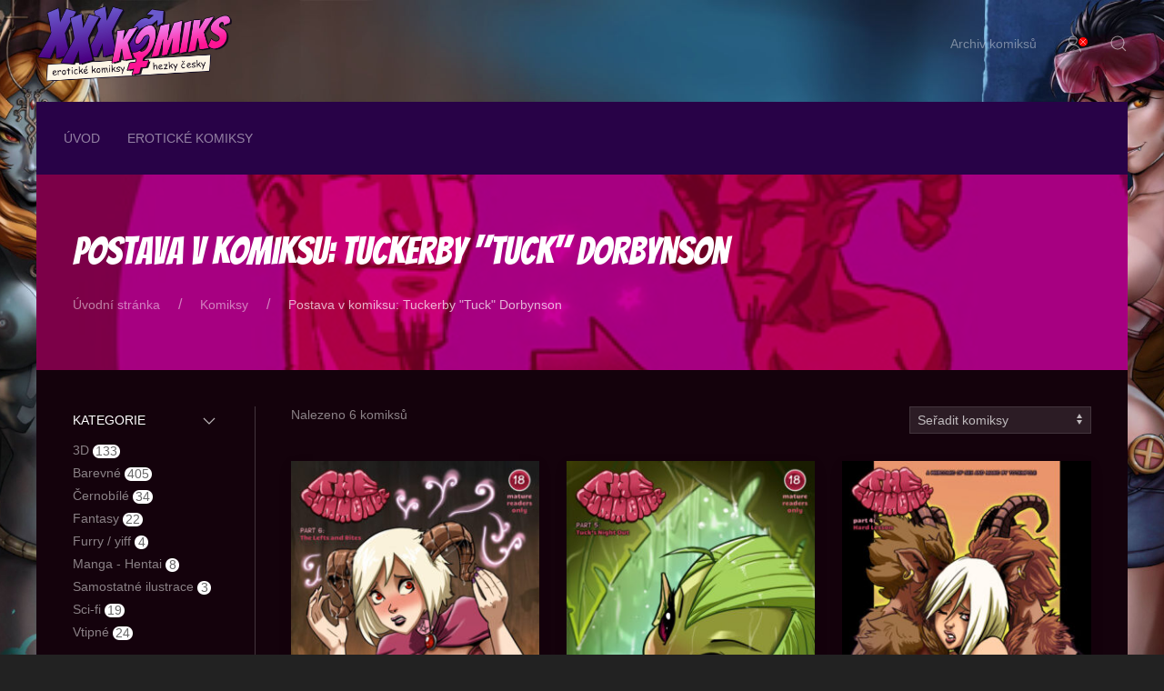

--- FILE ---
content_type: text/html; charset=UTF-8
request_url: https://xxxkomiks.cz/postavy/tuckerby-tuck-dorbynson/
body_size: 39109
content:
<!DOCTYPE html>
<html lang="cs">
<head>
	<meta charset="UTF-8"/>
	<meta name="viewport" content="width=device-width, initial-scale=1"/>
		<title>Postava v komiksu: Tuckerby &#8222;Tuck&#8220; Dorbynson &rsaquo; XXX komiks</title>

<!-- The SEO Framework od Sybre Waaijer -->
<meta name="robots" content="max-snippet:-1,max-image-preview:standard,max-video-preview:-1" />
<link rel="canonical" href="https://xxxkomiks.cz/postavy/tuckerby-tuck-dorbynson/" />
<meta name="theme-color" content="#ff1493" />
<meta property="og:type" content="website" />
<meta property="og:locale" content="cs_CZ" />
<meta property="og:site_name" content="XXX komiks" />
<meta property="og:title" content="Postava v komiksu: Tuckerby &#8222;Tuck&#8220; Dorbynson &rsaquo; XXX komiks" />
<meta property="og:url" content="https://xxxkomiks.cz/postavy/tuckerby-tuck-dorbynson/" />
<meta property="og:image" content="https://xxxkomiks.cz/files/2020/05/cropped-204902-1.png" />
<meta property="og:image:width" content="846" />
<meta property="og:image:height" content="176" />
<meta name="twitter:card" content="summary_large_image" />
<meta name="twitter:title" content="Postava v komiksu: Tuckerby &#8222;Tuck&#8220; Dorbynson &rsaquo; XXX komiks" />
<meta name="twitter:image" content="https://xxxkomiks.cz/files/2020/05/cropped-204902-1.png" />
<meta name="google-site-verification" content="tNIjVKzJ3nSoZZtL9gRNj0MXLl2HSof45FerInG9rdo" />
<script type="application/ld+json">{"@context":"https://schema.org","@graph":[{"@type":"WebSite","@id":"https://xxxkomiks.cz/#/schema/WebSite","url":"https://xxxkomiks.cz/","name":"XXX komiks","description":"Erotické komiksy hezky česky","inLanguage":"cs","potentialAction":{"@type":"SearchAction","target":{"@type":"EntryPoint","urlTemplate":"https://xxxkomiks.cz/search/{search_term_string}/"},"query-input":"required name=search_term_string"},"publisher":{"@type":"Organization","@id":"https://xxxkomiks.cz/#/schema/Organization","name":"XXX komiks","url":"https://xxxkomiks.cz/","logo":{"@type":"ImageObject","url":"https://xxxkomiks.cz/files/2020/05/xxxkomiks-logo_400W.png","contentUrl":"https://xxxkomiks.cz/files/2020/05/xxxkomiks-logo_400W.png","width":400,"height":159}}},{"@type":"CollectionPage","@id":"https://xxxkomiks.cz/postavy/tuckerby-tuck-dorbynson/","url":"https://xxxkomiks.cz/postavy/tuckerby-tuck-dorbynson/","name":"Postava v komiksu: Tuckerby &#8222;Tuck&#8220; Dorbynson &rsaquo; XXX komiks","inLanguage":"cs","isPartOf":{"@id":"https://xxxkomiks.cz/#/schema/WebSite"},"breadcrumb":{"@type":"BreadcrumbList","@id":"https://xxxkomiks.cz/#/schema/BreadcrumbList","itemListElement":[{"@type":"ListItem","position":1,"item":"https://xxxkomiks.cz/","name":"XXX komiks"},{"@type":"ListItem","position":2,"name":"Postava v komiksu: Tuckerby &#8222;Tuck&#8220; Dorbynson"}]}}]}</script>
<!-- / The SEO Framework od Sybre Waaijer | 3.37ms meta | 0.44ms boot -->

<link rel="preload" href="https://xxxkomiks.cz/files/2020/05/xxxkomiks-logo_400W.png" as="image" />
<style type="text/css" media="all">
/*!
 * Font Awesome Free 5.13.0 by @fontawesome - https://fontawesome.com
 * License - https://fontawesome.com/license/free (Icons: CC BY 4.0, Fonts: SIL OFL 1.1, Code: MIT License)
 */
.fa,.fab,.fad,.fal,.far,.fas{-moz-osx-font-smoothing:grayscale;-webkit-font-smoothing:antialiased;display:inline-block;font-display:block;font-style:normal;font-variant:normal;text-rendering:auto;line-height:1}.fa-lg{font-size:1.33333em;line-height:.75em;vertical-align:-.0667em}.fa-xs{font-size:.75em}.fa-sm{font-size:.875em}.fa-1x{font-size:1em}.fa-2x{font-size:2em}.fa-3x{font-size:3em}.fa-4x{font-size:4em}.fa-5x{font-size:5em}.fa-6x{font-size:6em}.fa-7x{font-size:7em}.fa-8x{font-size:8em}.fa-9x{font-size:9em}.fa-10x{font-size:10em}.fa-fw{text-align:center;width:1.25em}.fa-ul{list-style-type:none;margin-left:2.5em;padding-left:0}.fa-ul>li{position:relative}.fa-li{left:-2em;position:absolute;text-align:center;width:2em;line-height:inherit}.fa-border{border:.08em solid #eee;border-radius:.1em;padding:.2em .25em .15em}.fa-pull-left{float:left}.fa-pull-right{float:right}.fa.fa-pull-left,.fab.fa-pull-left,.fal.fa-pull-left,.far.fa-pull-left,.fas.fa-pull-left{margin-right:.3em}.fa.fa-pull-right,.fab.fa-pull-right,.fal.fa-pull-right,.far.fa-pull-right,.fas.fa-pull-right{margin-left:.3em}.fa-spin{-webkit-animation:fa-spin 2s linear infinite;animation:fa-spin 2s linear infinite}.fa-pulse{-webkit-animation:fa-spin 1s steps(8) infinite;animation:fa-spin 1s steps(8) infinite}@-webkit-keyframes fa-spin{0%{-webkit-transform:rotate(0deg);transform:rotate(0deg)}to{-webkit-transform:rotate(1turn);transform:rotate(1turn)}}@keyframes fa-spin{0%{-webkit-transform:rotate(0deg);transform:rotate(0deg)}to{-webkit-transform:rotate(1turn);transform:rotate(1turn)}}.fa-rotate-90{-ms-filter:"progid:DXImageTransform.Microsoft.BasicImage(rotation=1)";-webkit-transform:rotate(90deg);transform:rotate(90deg)}.fa-rotate-180{-ms-filter:"progid:DXImageTransform.Microsoft.BasicImage(rotation=2)";-webkit-transform:rotate(180deg);transform:rotate(180deg)}.fa-rotate-270{-ms-filter:"progid:DXImageTransform.Microsoft.BasicImage(rotation=3)";-webkit-transform:rotate(270deg);transform:rotate(270deg)}.fa-flip-horizontal{-ms-filter:"progid:DXImageTransform.Microsoft.BasicImage(rotation=0, mirror=1)";-webkit-transform:scaleX(-1);transform:scaleX(-1)}.fa-flip-vertical{-webkit-transform:scaleY(-1);transform:scaleY(-1)}.fa-flip-both,.fa-flip-horizontal.fa-flip-vertical,.fa-flip-vertical{-ms-filter:"progid:DXImageTransform.Microsoft.BasicImage(rotation=2, mirror=1)"}.fa-flip-both,.fa-flip-horizontal.fa-flip-vertical{-webkit-transform:scale(-1);transform:scale(-1)}:root .fa-flip-both,:root .fa-flip-horizontal,:root .fa-flip-vertical,:root .fa-rotate-90,:root .fa-rotate-180,:root .fa-rotate-270{-webkit-filter:none;filter:none}.fa-stack{display:inline-block;height:2em;line-height:2em;position:relative;vertical-align:middle;width:2.5em}.fa-stack-1x,.fa-stack-2x{left:0;position:absolute;text-align:center;width:100%}.fa-stack-1x{line-height:inherit}.fa-stack-2x{font-size:2em}.fa-inverse{color:#fff}.fa-500px:before{content:"\f26e"}.fa-accessible-icon:before{content:"\f368"}.fa-accusoft:before{content:"\f369"}.fa-acquisitions-incorporated:before{content:"\f6af"}.fa-ad:before{content:"\f641"}.fa-address-book:before{content:"\f2b9"}.fa-address-card:before{content:"\f2bb"}.fa-adjust:before{content:"\f042"}.fa-adn:before{content:"\f170"}.fa-adobe:before{content:"\f778"}.fa-adversal:before{content:"\f36a"}.fa-affiliatetheme:before{content:"\f36b"}.fa-air-freshener:before{content:"\f5d0"}.fa-airbnb:before{content:"\f834"}.fa-algolia:before{content:"\f36c"}.fa-align-center:before{content:"\f037"}.fa-align-justify:before{content:"\f039"}.fa-align-left:before{content:"\f036"}.fa-align-right:before{content:"\f038"}.fa-alipay:before{content:"\f642"}.fa-allergies:before{content:"\f461"}.fa-amazon:before{content:"\f270"}.fa-amazon-pay:before{content:"\f42c"}.fa-ambulance:before{content:"\f0f9"}.fa-american-sign-language-interpreting:before{content:"\f2a3"}.fa-amilia:before{content:"\f36d"}.fa-anchor:before{content:"\f13d"}.fa-android:before{content:"\f17b"}.fa-angellist:before{content:"\f209"}.fa-angle-double-down:before{content:"\f103"}.fa-angle-double-left:before{content:"\f100"}.fa-angle-double-right:before{content:"\f101"}.fa-angle-double-up:before{content:"\f102"}.fa-angle-down:before{content:"\f107"}.fa-angle-left:before{content:"\f104"}.fa-angle-right:before{content:"\f105"}.fa-angle-up:before{content:"\f106"}.fa-angry:before{content:"\f556"}.fa-angrycreative:before{content:"\f36e"}.fa-angular:before{content:"\f420"}.fa-ankh:before{content:"\f644"}.fa-app-store:before{content:"\f36f"}.fa-app-store-ios:before{content:"\f370"}.fa-apper:before{content:"\f371"}.fa-apple:before{content:"\f179"}.fa-apple-alt:before{content:"\f5d1"}.fa-apple-pay:before{content:"\f415"}.fa-archive:before{content:"\f187"}.fa-archway:before{content:"\f557"}.fa-arrow-alt-circle-down:before{content:"\f358"}.fa-arrow-alt-circle-left:before{content:"\f359"}.fa-arrow-alt-circle-right:before{content:"\f35a"}.fa-arrow-alt-circle-up:before{content:"\f35b"}.fa-arrow-circle-down:before{content:"\f0ab"}.fa-arrow-circle-left:before{content:"\f0a8"}.fa-arrow-circle-right:before{content:"\f0a9"}.fa-arrow-circle-up:before{content:"\f0aa"}.fa-arrow-down:before{content:"\f063"}.fa-arrow-left:before{content:"\f060"}.fa-arrow-right:before{content:"\f061"}.fa-arrow-up:before{content:"\f062"}.fa-arrows-alt:before{content:"\f0b2"}.fa-arrows-alt-h:before{content:"\f337"}.fa-arrows-alt-v:before{content:"\f338"}.fa-artstation:before{content:"\f77a"}.fa-assistive-listening-systems:before{content:"\f2a2"}.fa-asterisk:before{content:"\f069"}.fa-asymmetrik:before{content:"\f372"}.fa-at:before{content:"\f1fa"}.fa-atlas:before{content:"\f558"}.fa-atlassian:before{content:"\f77b"}.fa-atom:before{content:"\f5d2"}.fa-audible:before{content:"\f373"}.fa-audio-description:before{content:"\f29e"}.fa-autoprefixer:before{content:"\f41c"}.fa-avianex:before{content:"\f374"}.fa-aviato:before{content:"\f421"}.fa-award:before{content:"\f559"}.fa-aws:before{content:"\f375"}.fa-baby:before{content:"\f77c"}.fa-baby-carriage:before{content:"\f77d"}.fa-backspace:before{content:"\f55a"}.fa-backward:before{content:"\f04a"}.fa-bacon:before{content:"\f7e5"}.fa-bahai:before{content:"\f666"}.fa-balance-scale:before{content:"\f24e"}.fa-balance-scale-left:before{content:"\f515"}.fa-balance-scale-right:before{content:"\f516"}.fa-ban:before{content:"\f05e"}.fa-band-aid:before{content:"\f462"}.fa-bandcamp:before{content:"\f2d5"}.fa-barcode:before{content:"\f02a"}.fa-bars:before{content:"\f0c9"}.fa-baseball-ball:before{content:"\f433"}.fa-basketball-ball:before{content:"\f434"}.fa-bath:before{content:"\f2cd"}.fa-battery-empty:before{content:"\f244"}.fa-battery-full:before{content:"\f240"}.fa-battery-half:before{content:"\f242"}.fa-battery-quarter:before{content:"\f243"}.fa-battery-three-quarters:before{content:"\f241"}.fa-battle-net:before{content:"\f835"}.fa-bed:before{content:"\f236"}.fa-beer:before{content:"\f0fc"}.fa-behance:before{content:"\f1b4"}.fa-behance-square:before{content:"\f1b5"}.fa-bell:before{content:"\f0f3"}.fa-bell-slash:before{content:"\f1f6"}.fa-bezier-curve:before{content:"\f55b"}.fa-bible:before{content:"\f647"}.fa-bicycle:before{content:"\f206"}.fa-biking:before{content:"\f84a"}.fa-bimobject:before{content:"\f378"}.fa-binoculars:before{content:"\f1e5"}.fa-biohazard:before{content:"\f780"}.fa-birthday-cake:before{content:"\f1fd"}.fa-bitbucket:before{content:"\f171"}.fa-bitcoin:before{content:"\f379"}.fa-bity:before{content:"\f37a"}.fa-black-tie:before{content:"\f27e"}.fa-blackberry:before{content:"\f37b"}.fa-blender:before{content:"\f517"}.fa-blender-phone:before{content:"\f6b6"}.fa-blind:before{content:"\f29d"}.fa-blog:before{content:"\f781"}.fa-blogger:before{content:"\f37c"}.fa-blogger-b:before{content:"\f37d"}.fa-bluetooth:before{content:"\f293"}.fa-bluetooth-b:before{content:"\f294"}.fa-bold:before{content:"\f032"}.fa-bolt:before{content:"\f0e7"}.fa-bomb:before{content:"\f1e2"}.fa-bone:before{content:"\f5d7"}.fa-bong:before{content:"\f55c"}.fa-book:before{content:"\f02d"}.fa-book-dead:before{content:"\f6b7"}.fa-book-medical:before{content:"\f7e6"}.fa-book-open:before{content:"\f518"}.fa-book-reader:before{content:"\f5da"}.fa-bookmark:before{content:"\f02e"}.fa-bootstrap:before{content:"\f836"}.fa-border-all:before{content:"\f84c"}.fa-border-none:before{content:"\f850"}.fa-border-style:before{content:"\f853"}.fa-bowling-ball:before{content:"\f436"}.fa-box:before{content:"\f466"}.fa-box-open:before{content:"\f49e"}.fa-box-tissue:before{content:"\f95b"}.fa-boxes:before{content:"\f468"}.fa-braille:before{content:"\f2a1"}.fa-brain:before{content:"\f5dc"}.fa-bread-slice:before{content:"\f7ec"}.fa-briefcase:before{content:"\f0b1"}.fa-briefcase-medical:before{content:"\f469"}.fa-broadcast-tower:before{content:"\f519"}.fa-broom:before{content:"\f51a"}.fa-brush:before{content:"\f55d"}.fa-btc:before{content:"\f15a"}.fa-buffer:before{content:"\f837"}.fa-bug:before{content:"\f188"}.fa-building:before{content:"\f1ad"}.fa-bullhorn:before{content:"\f0a1"}.fa-bullseye:before{content:"\f140"}.fa-burn:before{content:"\f46a"}.fa-buromobelexperte:before{content:"\f37f"}.fa-bus:before{content:"\f207"}.fa-bus-alt:before{content:"\f55e"}.fa-business-time:before{content:"\f64a"}.fa-buy-n-large:before{content:"\f8a6"}.fa-buysellads:before{content:"\f20d"}.fa-calculator:before{content:"\f1ec"}.fa-calendar:before{content:"\f133"}.fa-calendar-alt:before{content:"\f073"}.fa-calendar-check:before{content:"\f274"}.fa-calendar-day:before{content:"\f783"}.fa-calendar-minus:before{content:"\f272"}.fa-calendar-plus:before{content:"\f271"}.fa-calendar-times:before{content:"\f273"}.fa-calendar-week:before{content:"\f784"}.fa-camera:before{content:"\f030"}.fa-camera-retro:before{content:"\f083"}.fa-campground:before{content:"\f6bb"}.fa-canadian-maple-leaf:before{content:"\f785"}.fa-candy-cane:before{content:"\f786"}.fa-cannabis:before{content:"\f55f"}.fa-capsules:before{content:"\f46b"}.fa-car:before{content:"\f1b9"}.fa-car-alt:before{content:"\f5de"}.fa-car-battery:before{content:"\f5df"}.fa-car-crash:before{content:"\f5e1"}.fa-car-side:before{content:"\f5e4"}.fa-caravan:before{content:"\f8ff"}.fa-caret-down:before{content:"\f0d7"}.fa-caret-left:before{content:"\f0d9"}.fa-caret-right:before{content:"\f0da"}.fa-caret-square-down:before{content:"\f150"}.fa-caret-square-left:before{content:"\f191"}.fa-caret-square-right:before{content:"\f152"}.fa-caret-square-up:before{content:"\f151"}.fa-caret-up:before{content:"\f0d8"}.fa-carrot:before{content:"\f787"}.fa-cart-arrow-down:before{content:"\f218"}.fa-cart-plus:before{content:"\f217"}.fa-cash-register:before{content:"\f788"}.fa-cat:before{content:"\f6be"}.fa-cc-amazon-pay:before{content:"\f42d"}.fa-cc-amex:before{content:"\f1f3"}.fa-cc-apple-pay:before{content:"\f416"}.fa-cc-diners-club:before{content:"\f24c"}.fa-cc-discover:before{content:"\f1f2"}.fa-cc-jcb:before{content:"\f24b"}.fa-cc-mastercard:before{content:"\f1f1"}.fa-cc-paypal:before{content:"\f1f4"}.fa-cc-stripe:before{content:"\f1f5"}.fa-cc-visa:before{content:"\f1f0"}.fa-centercode:before{content:"\f380"}.fa-centos:before{content:"\f789"}.fa-certificate:before{content:"\f0a3"}.fa-chair:before{content:"\f6c0"}.fa-chalkboard:before{content:"\f51b"}.fa-chalkboard-teacher:before{content:"\f51c"}.fa-charging-station:before{content:"\f5e7"}.fa-chart-area:before{content:"\f1fe"}.fa-chart-bar:before{content:"\f080"}.fa-chart-line:before{content:"\f201"}.fa-chart-pie:before{content:"\f200"}.fa-check:before{content:"\f00c"}.fa-check-circle:before{content:"\f058"}.fa-check-double:before{content:"\f560"}.fa-check-square:before{content:"\f14a"}.fa-cheese:before{content:"\f7ef"}.fa-chess:before{content:"\f439"}.fa-chess-bishop:before{content:"\f43a"}.fa-chess-board:before{content:"\f43c"}.fa-chess-king:before{content:"\f43f"}.fa-chess-knight:before{content:"\f441"}.fa-chess-pawn:before{content:"\f443"}.fa-chess-queen:before{content:"\f445"}.fa-chess-rook:before{content:"\f447"}.fa-chevron-circle-down:before{content:"\f13a"}.fa-chevron-circle-left:before{content:"\f137"}.fa-chevron-circle-right:before{content:"\f138"}.fa-chevron-circle-up:before{content:"\f139"}.fa-chevron-down:before{content:"\f078"}.fa-chevron-left:before{content:"\f053"}.fa-chevron-right:before{content:"\f054"}.fa-chevron-up:before{content:"\f077"}.fa-child:before{content:"\f1ae"}.fa-chrome:before{content:"\f268"}.fa-chromecast:before{content:"\f838"}.fa-church:before{content:"\f51d"}.fa-circle:before{content:"\f111"}.fa-circle-notch:before{content:"\f1ce"}.fa-city:before{content:"\f64f"}.fa-clinic-medical:before{content:"\f7f2"}.fa-clipboard:before{content:"\f328"}.fa-clipboard-check:before{content:"\f46c"}.fa-clipboard-list:before{content:"\f46d"}.fa-clock:before{content:"\f017"}.fa-clone:before{content:"\f24d"}.fa-closed-captioning:before{content:"\f20a"}.fa-cloud:before{content:"\f0c2"}.fa-cloud-download-alt:before{content:"\f381"}.fa-cloud-meatball:before{content:"\f73b"}.fa-cloud-moon:before{content:"\f6c3"}.fa-cloud-moon-rain:before{content:"\f73c"}.fa-cloud-rain:before{content:"\f73d"}.fa-cloud-showers-heavy:before{content:"\f740"}.fa-cloud-sun:before{content:"\f6c4"}.fa-cloud-sun-rain:before{content:"\f743"}.fa-cloud-upload-alt:before{content:"\f382"}.fa-cloudscale:before{content:"\f383"}.fa-cloudsmith:before{content:"\f384"}.fa-cloudversify:before{content:"\f385"}.fa-cocktail:before{content:"\f561"}.fa-code:before{content:"\f121"}.fa-code-branch:before{content:"\f126"}.fa-codepen:before{content:"\f1cb"}.fa-codiepie:before{content:"\f284"}.fa-coffee:before{content:"\f0f4"}.fa-cog:before{content:"\f013"}.fa-cogs:before{content:"\f085"}.fa-coins:before{content:"\f51e"}.fa-columns:before{content:"\f0db"}.fa-comment:before{content:"\f075"}.fa-comment-alt:before{content:"\f27a"}.fa-comment-dollar:before{content:"\f651"}.fa-comment-dots:before{content:"\f4ad"}.fa-comment-medical:before{content:"\f7f5"}.fa-comment-slash:before{content:"\f4b3"}.fa-comments:before{content:"\f086"}.fa-comments-dollar:before{content:"\f653"}.fa-compact-disc:before{content:"\f51f"}.fa-compass:before{content:"\f14e"}.fa-compress:before{content:"\f066"}.fa-compress-alt:before{content:"\f422"}.fa-compress-arrows-alt:before{content:"\f78c"}.fa-concierge-bell:before{content:"\f562"}.fa-confluence:before{content:"\f78d"}.fa-connectdevelop:before{content:"\f20e"}.fa-contao:before{content:"\f26d"}.fa-cookie:before{content:"\f563"}.fa-cookie-bite:before{content:"\f564"}.fa-copy:before{content:"\f0c5"}.fa-copyright:before{content:"\f1f9"}.fa-cotton-bureau:before{content:"\f89e"}.fa-couch:before{content:"\f4b8"}.fa-cpanel:before{content:"\f388"}.fa-creative-commons:before{content:"\f25e"}.fa-creative-commons-by:before{content:"\f4e7"}.fa-creative-commons-nc:before{content:"\f4e8"}.fa-creative-commons-nc-eu:before{content:"\f4e9"}.fa-creative-commons-nc-jp:before{content:"\f4ea"}.fa-creative-commons-nd:before{content:"\f4eb"}.fa-creative-commons-pd:before{content:"\f4ec"}.fa-creative-commons-pd-alt:before{content:"\f4ed"}.fa-creative-commons-remix:before{content:"\f4ee"}.fa-creative-commons-sa:before{content:"\f4ef"}.fa-creative-commons-sampling:before{content:"\f4f0"}.fa-creative-commons-sampling-plus:before{content:"\f4f1"}.fa-creative-commons-share:before{content:"\f4f2"}.fa-creative-commons-zero:before{content:"\f4f3"}.fa-credit-card:before{content:"\f09d"}.fa-critical-role:before{content:"\f6c9"}.fa-crop:before{content:"\f125"}.fa-crop-alt:before{content:"\f565"}.fa-cross:before{content:"\f654"}.fa-crosshairs:before{content:"\f05b"}.fa-crow:before{content:"\f520"}.fa-crown:before{content:"\f521"}.fa-crutch:before{content:"\f7f7"}.fa-css3:before{content:"\f13c"}.fa-css3-alt:before{content:"\f38b"}.fa-cube:before{content:"\f1b2"}.fa-cubes:before{content:"\f1b3"}.fa-cut:before{content:"\f0c4"}.fa-cuttlefish:before{content:"\f38c"}.fa-d-and-d:before{content:"\f38d"}.fa-d-and-d-beyond:before{content:"\f6ca"}.fa-dailymotion:before{content:"\f952"}.fa-dashcube:before{content:"\f210"}.fa-database:before{content:"\f1c0"}.fa-deaf:before{content:"\f2a4"}.fa-delicious:before{content:"\f1a5"}.fa-democrat:before{content:"\f747"}.fa-deploydog:before{content:"\f38e"}.fa-deskpro:before{content:"\f38f"}.fa-desktop:before{content:"\f108"}.fa-dev:before{content:"\f6cc"}.fa-deviantart:before{content:"\f1bd"}.fa-dharmachakra:before{content:"\f655"}.fa-dhl:before{content:"\f790"}.fa-diagnoses:before{content:"\f470"}.fa-diaspora:before{content:"\f791"}.fa-dice:before{content:"\f522"}.fa-dice-d20:before{content:"\f6cf"}.fa-dice-d6:before{content:"\f6d1"}.fa-dice-five:before{content:"\f523"}.fa-dice-four:before{content:"\f524"}.fa-dice-one:before{content:"\f525"}.fa-dice-six:before{content:"\f526"}.fa-dice-three:before{content:"\f527"}.fa-dice-two:before{content:"\f528"}.fa-digg:before{content:"\f1a6"}.fa-digital-ocean:before{content:"\f391"}.fa-digital-tachograph:before{content:"\f566"}.fa-directions:before{content:"\f5eb"}.fa-discord:before{content:"\f392"}.fa-discourse:before{content:"\f393"}.fa-disease:before{content:"\f7fa"}.fa-divide:before{content:"\f529"}.fa-dizzy:before{content:"\f567"}.fa-dna:before{content:"\f471"}.fa-dochub:before{content:"\f394"}.fa-docker:before{content:"\f395"}.fa-dog:before{content:"\f6d3"}.fa-dollar-sign:before{content:"\f155"}.fa-dolly:before{content:"\f472"}.fa-dolly-flatbed:before{content:"\f474"}.fa-donate:before{content:"\f4b9"}.fa-door-closed:before{content:"\f52a"}.fa-door-open:before{content:"\f52b"}.fa-dot-circle:before{content:"\f192"}.fa-dove:before{content:"\f4ba"}.fa-download:before{content:"\f019"}.fa-draft2digital:before{content:"\f396"}.fa-drafting-compass:before{content:"\f568"}.fa-dragon:before{content:"\f6d5"}.fa-draw-polygon:before{content:"\f5ee"}.fa-dribbble:before{content:"\f17d"}.fa-dribbble-square:before{content:"\f397"}.fa-dropbox:before{content:"\f16b"}.fa-drum:before{content:"\f569"}.fa-drum-steelpan:before{content:"\f56a"}.fa-drumstick-bite:before{content:"\f6d7"}.fa-drupal:before{content:"\f1a9"}.fa-dumbbell:before{content:"\f44b"}.fa-dumpster:before{content:"\f793"}.fa-dumpster-fire:before{content:"\f794"}.fa-dungeon:before{content:"\f6d9"}.fa-dyalog:before{content:"\f399"}.fa-earlybirds:before{content:"\f39a"}.fa-ebay:before{content:"\f4f4"}.fa-edge:before{content:"\f282"}.fa-edit:before{content:"\f044"}.fa-egg:before{content:"\f7fb"}.fa-eject:before{content:"\f052"}.fa-elementor:before{content:"\f430"}.fa-ellipsis-h:before{content:"\f141"}.fa-ellipsis-v:before{content:"\f142"}.fa-ello:before{content:"\f5f1"}.fa-ember:before{content:"\f423"}.fa-empire:before{content:"\f1d1"}.fa-envelope:before{content:"\f0e0"}.fa-envelope-open:before{content:"\f2b6"}.fa-envelope-open-text:before{content:"\f658"}.fa-envelope-square:before{content:"\f199"}.fa-envira:before{content:"\f299"}.fa-equals:before{content:"\f52c"}.fa-eraser:before{content:"\f12d"}.fa-erlang:before{content:"\f39d"}.fa-ethereum:before{content:"\f42e"}.fa-ethernet:before{content:"\f796"}.fa-etsy:before{content:"\f2d7"}.fa-euro-sign:before{content:"\f153"}.fa-evernote:before{content:"\f839"}.fa-exchange-alt:before{content:"\f362"}.fa-exclamation:before{content:"\f12a"}.fa-exclamation-circle:before{content:"\f06a"}.fa-exclamation-triangle:before{content:"\f071"}.fa-expand:before{content:"\f065"}.fa-expand-alt:before{content:"\f424"}.fa-expand-arrows-alt:before{content:"\f31e"}.fa-expeditedssl:before{content:"\f23e"}.fa-external-link-alt:before{content:"\f35d"}.fa-external-link-square-alt:before{content:"\f360"}.fa-eye:before{content:"\f06e"}.fa-eye-dropper:before{content:"\f1fb"}.fa-eye-slash:before{content:"\f070"}.fa-facebook:before{content:"\f09a"}.fa-facebook-f:before{content:"\f39e"}.fa-facebook-messenger:before{content:"\f39f"}.fa-facebook-square:before{content:"\f082"}.fa-fan:before{content:"\f863"}.fa-fantasy-flight-games:before{content:"\f6dc"}.fa-fast-backward:before{content:"\f049"}.fa-fast-forward:before{content:"\f050"}.fa-faucet:before{content:"\f905"}.fa-fax:before{content:"\f1ac"}.fa-feather:before{content:"\f52d"}.fa-feather-alt:before{content:"\f56b"}.fa-fedex:before{content:"\f797"}.fa-fedora:before{content:"\f798"}.fa-female:before{content:"\f182"}.fa-fighter-jet:before{content:"\f0fb"}.fa-figma:before{content:"\f799"}.fa-file:before{content:"\f15b"}.fa-file-alt:before{content:"\f15c"}.fa-file-archive:before{content:"\f1c6"}.fa-file-audio:before{content:"\f1c7"}.fa-file-code:before{content:"\f1c9"}.fa-file-contract:before{content:"\f56c"}.fa-file-csv:before{content:"\f6dd"}.fa-file-download:before{content:"\f56d"}.fa-file-excel:before{content:"\f1c3"}.fa-file-export:before{content:"\f56e"}.fa-file-image:before{content:"\f1c5"}.fa-file-import:before{content:"\f56f"}.fa-file-invoice:before{content:"\f570"}.fa-file-invoice-dollar:before{content:"\f571"}.fa-file-medical:before{content:"\f477"}.fa-file-medical-alt:before{content:"\f478"}.fa-file-pdf:before{content:"\f1c1"}.fa-file-powerpoint:before{content:"\f1c4"}.fa-file-prescription:before{content:"\f572"}.fa-file-signature:before{content:"\f573"}.fa-file-upload:before{content:"\f574"}.fa-file-video:before{content:"\f1c8"}.fa-file-word:before{content:"\f1c2"}.fa-fill:before{content:"\f575"}.fa-fill-drip:before{content:"\f576"}.fa-film:before{content:"\f008"}.fa-filter:before{content:"\f0b0"}.fa-fingerprint:before{content:"\f577"}.fa-fire:before{content:"\f06d"}.fa-fire-alt:before{content:"\f7e4"}.fa-fire-extinguisher:before{content:"\f134"}.fa-firefox:before{content:"\f269"}.fa-firefox-browser:before{content:"\f907"}.fa-first-aid:before{content:"\f479"}.fa-first-order:before{content:"\f2b0"}.fa-first-order-alt:before{content:"\f50a"}.fa-firstdraft:before{content:"\f3a1"}.fa-fish:before{content:"\f578"}.fa-fist-raised:before{content:"\f6de"}.fa-flag:before{content:"\f024"}.fa-flag-checkered:before{content:"\f11e"}.fa-flag-usa:before{content:"\f74d"}.fa-flask:before{content:"\f0c3"}.fa-flickr:before{content:"\f16e"}.fa-flipboard:before{content:"\f44d"}.fa-flushed:before{content:"\f579"}.fa-fly:before{content:"\f417"}.fa-folder:before{content:"\f07b"}.fa-folder-minus:before{content:"\f65d"}.fa-folder-open:before{content:"\f07c"}.fa-folder-plus:before{content:"\f65e"}.fa-font:before{content:"\f031"}.fa-font-awesome:before{content:"\f2b4"}.fa-font-awesome-alt:before{content:"\f35c"}.fa-font-awesome-flag:before{content:"\f425"}.fa-font-awesome-logo-full:before{content:"\f4e6"}.fa-fonticons:before{content:"\f280"}.fa-fonticons-fi:before{content:"\f3a2"}.fa-football-ball:before{content:"\f44e"}.fa-fort-awesome:before{content:"\f286"}.fa-fort-awesome-alt:before{content:"\f3a3"}.fa-forumbee:before{content:"\f211"}.fa-forward:before{content:"\f04e"}.fa-foursquare:before{content:"\f180"}.fa-free-code-camp:before{content:"\f2c5"}.fa-freebsd:before{content:"\f3a4"}.fa-frog:before{content:"\f52e"}.fa-frown:before{content:"\f119"}.fa-frown-open:before{content:"\f57a"}.fa-fulcrum:before{content:"\f50b"}.fa-funnel-dollar:before{content:"\f662"}.fa-futbol:before{content:"\f1e3"}.fa-galactic-republic:before{content:"\f50c"}.fa-galactic-senate:before{content:"\f50d"}.fa-gamepad:before{content:"\f11b"}.fa-gas-pump:before{content:"\f52f"}.fa-gavel:before{content:"\f0e3"}.fa-gem:before{content:"\f3a5"}.fa-genderless:before{content:"\f22d"}.fa-get-pocket:before{content:"\f265"}.fa-gg:before{content:"\f260"}.fa-gg-circle:before{content:"\f261"}.fa-ghost:before{content:"\f6e2"}.fa-gift:before{content:"\f06b"}.fa-gifts:before{content:"\f79c"}.fa-git:before{content:"\f1d3"}.fa-git-alt:before{content:"\f841"}.fa-git-square:before{content:"\f1d2"}.fa-github:before{content:"\f09b"}.fa-github-alt:before{content:"\f113"}.fa-github-square:before{content:"\f092"}.fa-gitkraken:before{content:"\f3a6"}.fa-gitlab:before{content:"\f296"}.fa-gitter:before{content:"\f426"}.fa-glass-cheers:before{content:"\f79f"}.fa-glass-martini:before{content:"\f000"}.fa-glass-martini-alt:before{content:"\f57b"}.fa-glass-whiskey:before{content:"\f7a0"}.fa-glasses:before{content:"\f530"}.fa-glide:before{content:"\f2a5"}.fa-glide-g:before{content:"\f2a6"}.fa-globe:before{content:"\f0ac"}.fa-globe-africa:before{content:"\f57c"}.fa-globe-americas:before{content:"\f57d"}.fa-globe-asia:before{content:"\f57e"}.fa-globe-europe:before{content:"\f7a2"}.fa-gofore:before{content:"\f3a7"}.fa-golf-ball:before{content:"\f450"}.fa-goodreads:before{content:"\f3a8"}.fa-goodreads-g:before{content:"\f3a9"}.fa-google:before{content:"\f1a0"}.fa-google-drive:before{content:"\f3aa"}.fa-google-play:before{content:"\f3ab"}.fa-google-plus:before{content:"\f2b3"}.fa-google-plus-g:before{content:"\f0d5"}.fa-google-plus-square:before{content:"\f0d4"}.fa-google-wallet:before{content:"\f1ee"}.fa-gopuram:before{content:"\f664"}.fa-graduation-cap:before{content:"\f19d"}.fa-gratipay:before{content:"\f184"}.fa-grav:before{content:"\f2d6"}.fa-greater-than:before{content:"\f531"}.fa-greater-than-equal:before{content:"\f532"}.fa-grimace:before{content:"\f57f"}.fa-grin:before{content:"\f580"}.fa-grin-alt:before{content:"\f581"}.fa-grin-beam:before{content:"\f582"}.fa-grin-beam-sweat:before{content:"\f583"}.fa-grin-hearts:before{content:"\f584"}.fa-grin-squint:before{content:"\f585"}.fa-grin-squint-tears:before{content:"\f586"}.fa-grin-stars:before{content:"\f587"}.fa-grin-tears:before{content:"\f588"}.fa-grin-tongue:before{content:"\f589"}.fa-grin-tongue-squint:before{content:"\f58a"}.fa-grin-tongue-wink:before{content:"\f58b"}.fa-grin-wink:before{content:"\f58c"}.fa-grip-horizontal:before{content:"\f58d"}.fa-grip-lines:before{content:"\f7a4"}.fa-grip-lines-vertical:before{content:"\f7a5"}.fa-grip-vertical:before{content:"\f58e"}.fa-gripfire:before{content:"\f3ac"}.fa-grunt:before{content:"\f3ad"}.fa-guitar:before{content:"\f7a6"}.fa-gulp:before{content:"\f3ae"}.fa-h-square:before{content:"\f0fd"}.fa-hacker-news:before{content:"\f1d4"}.fa-hacker-news-square:before{content:"\f3af"}.fa-hackerrank:before{content:"\f5f7"}.fa-hamburger:before{content:"\f805"}.fa-hammer:before{content:"\f6e3"}.fa-hamsa:before{content:"\f665"}.fa-hand-holding:before{content:"\f4bd"}.fa-hand-holding-heart:before{content:"\f4be"}.fa-hand-holding-medical:before{content:"\f95c"}.fa-hand-holding-usd:before{content:"\f4c0"}.fa-hand-holding-water:before{content:"\f4c1"}.fa-hand-lizard:before{content:"\f258"}.fa-hand-middle-finger:before{content:"\f806"}.fa-hand-paper:before{content:"\f256"}.fa-hand-peace:before{content:"\f25b"}.fa-hand-point-down:before{content:"\f0a7"}.fa-hand-point-left:before{content:"\f0a5"}.fa-hand-point-right:before{content:"\f0a4"}.fa-hand-point-up:before{content:"\f0a6"}.fa-hand-pointer:before{content:"\f25a"}.fa-hand-rock:before{content:"\f255"}.fa-hand-scissors:before{content:"\f257"}.fa-hand-sparkles:before{content:"\f95d"}.fa-hand-spock:before{content:"\f259"}.fa-hands:before{content:"\f4c2"}.fa-hands-helping:before{content:"\f4c4"}.fa-hands-wash:before{content:"\f95e"}.fa-handshake:before{content:"\f2b5"}.fa-handshake-alt-slash:before{content:"\f95f"}.fa-handshake-slash:before{content:"\f960"}.fa-hanukiah:before{content:"\f6e6"}.fa-hard-hat:before{content:"\f807"}.fa-hashtag:before{content:"\f292"}.fa-hat-cowboy:before{content:"\f8c0"}.fa-hat-cowboy-side:before{content:"\f8c1"}.fa-hat-wizard:before{content:"\f6e8"}.fa-hdd:before{content:"\f0a0"}.fa-head-side-cough:before{content:"\f961"}.fa-head-side-cough-slash:before{content:"\f962"}.fa-head-side-mask:before{content:"\f963"}.fa-head-side-virus:before{content:"\f964"}.fa-heading:before{content:"\f1dc"}.fa-headphones:before{content:"\f025"}.fa-headphones-alt:before{content:"\f58f"}.fa-headset:before{content:"\f590"}.fa-heart:before{content:"\f004"}.fa-heart-broken:before{content:"\f7a9"}.fa-heartbeat:before{content:"\f21e"}.fa-helicopter:before{content:"\f533"}.fa-highlighter:before{content:"\f591"}.fa-hiking:before{content:"\f6ec"}.fa-hippo:before{content:"\f6ed"}.fa-hips:before{content:"\f452"}.fa-hire-a-helper:before{content:"\f3b0"}.fa-history:before{content:"\f1da"}.fa-hockey-puck:before{content:"\f453"}.fa-holly-berry:before{content:"\f7aa"}.fa-home:before{content:"\f015"}.fa-hooli:before{content:"\f427"}.fa-hornbill:before{content:"\f592"}.fa-horse:before{content:"\f6f0"}.fa-horse-head:before{content:"\f7ab"}.fa-hospital:before{content:"\f0f8"}.fa-hospital-alt:before{content:"\f47d"}.fa-hospital-symbol:before{content:"\f47e"}.fa-hospital-user:before{content:"\f80d"}.fa-hot-tub:before{content:"\f593"}.fa-hotdog:before{content:"\f80f"}.fa-hotel:before{content:"\f594"}.fa-hotjar:before{content:"\f3b1"}.fa-hourglass:before{content:"\f254"}.fa-hourglass-end:before{content:"\f253"}.fa-hourglass-half:before{content:"\f252"}.fa-hourglass-start:before{content:"\f251"}.fa-house-damage:before{content:"\f6f1"}.fa-house-user:before{content:"\f965"}.fa-houzz:before{content:"\f27c"}.fa-hryvnia:before{content:"\f6f2"}.fa-html5:before{content:"\f13b"}.fa-hubspot:before{content:"\f3b2"}.fa-i-cursor:before{content:"\f246"}.fa-ice-cream:before{content:"\f810"}.fa-icicles:before{content:"\f7ad"}.fa-icons:before{content:"\f86d"}.fa-id-badge:before{content:"\f2c1"}.fa-id-card:before{content:"\f2c2"}.fa-id-card-alt:before{content:"\f47f"}.fa-ideal:before{content:"\f913"}.fa-igloo:before{content:"\f7ae"}.fa-image:before{content:"\f03e"}.fa-images:before{content:"\f302"}.fa-imdb:before{content:"\f2d8"}.fa-inbox:before{content:"\f01c"}.fa-indent:before{content:"\f03c"}.fa-industry:before{content:"\f275"}.fa-infinity:before{content:"\f534"}.fa-info:before{content:"\f129"}.fa-info-circle:before{content:"\f05a"}.fa-instagram:before{content:"\f16d"}.fa-instagram-square:before{content:"\f955"}.fa-intercom:before{content:"\f7af"}.fa-internet-explorer:before{content:"\f26b"}.fa-invision:before{content:"\f7b0"}.fa-ioxhost:before{content:"\f208"}.fa-italic:before{content:"\f033"}.fa-itch-io:before{content:"\f83a"}.fa-itunes:before{content:"\f3b4"}.fa-itunes-note:before{content:"\f3b5"}.fa-java:before{content:"\f4e4"}.fa-jedi:before{content:"\f669"}.fa-jedi-order:before{content:"\f50e"}.fa-jenkins:before{content:"\f3b6"}.fa-jira:before{content:"\f7b1"}.fa-joget:before{content:"\f3b7"}.fa-joint:before{content:"\f595"}.fa-joomla:before{content:"\f1aa"}.fa-journal-whills:before{content:"\f66a"}.fa-js:before{content:"\f3b8"}.fa-js-square:before{content:"\f3b9"}.fa-jsfiddle:before{content:"\f1cc"}.fa-kaaba:before{content:"\f66b"}.fa-kaggle:before{content:"\f5fa"}.fa-key:before{content:"\f084"}.fa-keybase:before{content:"\f4f5"}.fa-keyboard:before{content:"\f11c"}.fa-keycdn:before{content:"\f3ba"}.fa-khanda:before{content:"\f66d"}.fa-kickstarter:before{content:"\f3bb"}.fa-kickstarter-k:before{content:"\f3bc"}.fa-kiss:before{content:"\f596"}.fa-kiss-beam:before{content:"\f597"}.fa-kiss-wink-heart:before{content:"\f598"}.fa-kiwi-bird:before{content:"\f535"}.fa-korvue:before{content:"\f42f"}.fa-landmark:before{content:"\f66f"}.fa-language:before{content:"\f1ab"}.fa-laptop:before{content:"\f109"}.fa-laptop-code:before{content:"\f5fc"}.fa-laptop-house:before{content:"\f966"}.fa-laptop-medical:before{content:"\f812"}.fa-laravel:before{content:"\f3bd"}.fa-lastfm:before{content:"\f202"}.fa-lastfm-square:before{content:"\f203"}.fa-laugh:before{content:"\f599"}.fa-laugh-beam:before{content:"\f59a"}.fa-laugh-squint:before{content:"\f59b"}.fa-laugh-wink:before{content:"\f59c"}.fa-layer-group:before{content:"\f5fd"}.fa-leaf:before{content:"\f06c"}.fa-leanpub:before{content:"\f212"}.fa-lemon:before{content:"\f094"}.fa-less:before{content:"\f41d"}.fa-less-than:before{content:"\f536"}.fa-less-than-equal:before{content:"\f537"}.fa-level-down-alt:before{content:"\f3be"}.fa-level-up-alt:before{content:"\f3bf"}.fa-life-ring:before{content:"\f1cd"}.fa-lightbulb:before{content:"\f0eb"}.fa-line:before{content:"\f3c0"}.fa-link:before{content:"\f0c1"}.fa-linkedin:before{content:"\f08c"}.fa-linkedin-in:before{content:"\f0e1"}.fa-linode:before{content:"\f2b8"}.fa-linux:before{content:"\f17c"}.fa-lira-sign:before{content:"\f195"}.fa-list:before{content:"\f03a"}.fa-list-alt:before{content:"\f022"}.fa-list-ol:before{content:"\f0cb"}.fa-list-ul:before{content:"\f0ca"}.fa-location-arrow:before{content:"\f124"}.fa-lock:before{content:"\f023"}.fa-lock-open:before{content:"\f3c1"}.fa-long-arrow-alt-down:before{content:"\f309"}.fa-long-arrow-alt-left:before{content:"\f30a"}.fa-long-arrow-alt-right:before{content:"\f30b"}.fa-long-arrow-alt-up:before{content:"\f30c"}.fa-low-vision:before{content:"\f2a8"}.fa-luggage-cart:before{content:"\f59d"}.fa-lungs:before{content:"\f604"}.fa-lungs-virus:before{content:"\f967"}.fa-lyft:before{content:"\f3c3"}.fa-magento:before{content:"\f3c4"}.fa-magic:before{content:"\f0d0"}.fa-magnet:before{content:"\f076"}.fa-mail-bulk:before{content:"\f674"}.fa-mailchimp:before{content:"\f59e"}.fa-male:before{content:"\f183"}.fa-mandalorian:before{content:"\f50f"}.fa-map:before{content:"\f279"}.fa-map-marked:before{content:"\f59f"}.fa-map-marked-alt:before{content:"\f5a0"}.fa-map-marker:before{content:"\f041"}.fa-map-marker-alt:before{content:"\f3c5"}.fa-map-pin:before{content:"\f276"}.fa-map-signs:before{content:"\f277"}.fa-markdown:before{content:"\f60f"}.fa-marker:before{content:"\f5a1"}.fa-mars:before{content:"\f222"}.fa-mars-double:before{content:"\f227"}.fa-mars-stroke:before{content:"\f229"}.fa-mars-stroke-h:before{content:"\f22b"}.fa-mars-stroke-v:before{content:"\f22a"}.fa-mask:before{content:"\f6fa"}.fa-mastodon:before{content:"\f4f6"}.fa-maxcdn:before{content:"\f136"}.fa-mdb:before{content:"\f8ca"}.fa-medal:before{content:"\f5a2"}.fa-medapps:before{content:"\f3c6"}.fa-medium:before{content:"\f23a"}.fa-medium-m:before{content:"\f3c7"}.fa-medkit:before{content:"\f0fa"}.fa-medrt:before{content:"\f3c8"}.fa-meetup:before{content:"\f2e0"}.fa-megaport:before{content:"\f5a3"}.fa-meh:before{content:"\f11a"}.fa-meh-blank:before{content:"\f5a4"}.fa-meh-rolling-eyes:before{content:"\f5a5"}.fa-memory:before{content:"\f538"}.fa-mendeley:before{content:"\f7b3"}.fa-menorah:before{content:"\f676"}.fa-mercury:before{content:"\f223"}.fa-meteor:before{content:"\f753"}.fa-microblog:before{content:"\f91a"}.fa-microchip:before{content:"\f2db"}.fa-microphone:before{content:"\f130"}.fa-microphone-alt:before{content:"\f3c9"}.fa-microphone-alt-slash:before{content:"\f539"}.fa-microphone-slash:before{content:"\f131"}.fa-microscope:before{content:"\f610"}.fa-microsoft:before{content:"\f3ca"}.fa-minus:before{content:"\f068"}.fa-minus-circle:before{content:"\f056"}.fa-minus-square:before{content:"\f146"}.fa-mitten:before{content:"\f7b5"}.fa-mix:before{content:"\f3cb"}.fa-mixcloud:before{content:"\f289"}.fa-mixer:before{content:"\f956"}.fa-mizuni:before{content:"\f3cc"}.fa-mobile:before{content:"\f10b"}.fa-mobile-alt:before{content:"\f3cd"}.fa-modx:before{content:"\f285"}.fa-monero:before{content:"\f3d0"}.fa-money-bill:before{content:"\f0d6"}.fa-money-bill-alt:before{content:"\f3d1"}.fa-money-bill-wave:before{content:"\f53a"}.fa-money-bill-wave-alt:before{content:"\f53b"}.fa-money-check:before{content:"\f53c"}.fa-money-check-alt:before{content:"\f53d"}.fa-monument:before{content:"\f5a6"}.fa-moon:before{content:"\f186"}.fa-mortar-pestle:before{content:"\f5a7"}.fa-mosque:before{content:"\f678"}.fa-motorcycle:before{content:"\f21c"}.fa-mountain:before{content:"\f6fc"}.fa-mouse:before{content:"\f8cc"}.fa-mouse-pointer:before{content:"\f245"}.fa-mug-hot:before{content:"\f7b6"}.fa-music:before{content:"\f001"}.fa-napster:before{content:"\f3d2"}.fa-neos:before{content:"\f612"}.fa-network-wired:before{content:"\f6ff"}.fa-neuter:before{content:"\f22c"}.fa-newspaper:before{content:"\f1ea"}.fa-nimblr:before{content:"\f5a8"}.fa-node:before{content:"\f419"}.fa-node-js:before{content:"\f3d3"}.fa-not-equal:before{content:"\f53e"}.fa-notes-medical:before{content:"\f481"}.fa-npm:before{content:"\f3d4"}.fa-ns8:before{content:"\f3d5"}.fa-nutritionix:before{content:"\f3d6"}.fa-object-group:before{content:"\f247"}.fa-object-ungroup:before{content:"\f248"}.fa-odnoklassniki:before{content:"\f263"}.fa-odnoklassniki-square:before{content:"\f264"}.fa-oil-can:before{content:"\f613"}.fa-old-republic:before{content:"\f510"}.fa-om:before{content:"\f679"}.fa-opencart:before{content:"\f23d"}.fa-openid:before{content:"\f19b"}.fa-opera:before{content:"\f26a"}.fa-optin-monster:before{content:"\f23c"}.fa-orcid:before{content:"\f8d2"}.fa-osi:before{content:"\f41a"}.fa-otter:before{content:"\f700"}.fa-outdent:before{content:"\f03b"}.fa-page4:before{content:"\f3d7"}.fa-pagelines:before{content:"\f18c"}.fa-pager:before{content:"\f815"}.fa-paint-brush:before{content:"\f1fc"}.fa-paint-roller:before{content:"\f5aa"}.fa-palette:before{content:"\f53f"}.fa-palfed:before{content:"\f3d8"}.fa-pallet:before{content:"\f482"}.fa-paper-plane:before{content:"\f1d8"}.fa-paperclip:before{content:"\f0c6"}.fa-parachute-box:before{content:"\f4cd"}.fa-paragraph:before{content:"\f1dd"}.fa-parking:before{content:"\f540"}.fa-passport:before{content:"\f5ab"}.fa-pastafarianism:before{content:"\f67b"}.fa-paste:before{content:"\f0ea"}.fa-patreon:before{content:"\f3d9"}.fa-pause:before{content:"\f04c"}.fa-pause-circle:before{content:"\f28b"}.fa-paw:before{content:"\f1b0"}.fa-paypal:before{content:"\f1ed"}.fa-peace:before{content:"\f67c"}.fa-pen:before{content:"\f304"}.fa-pen-alt:before{content:"\f305"}.fa-pen-fancy:before{content:"\f5ac"}.fa-pen-nib:before{content:"\f5ad"}.fa-pen-square:before{content:"\f14b"}.fa-pencil-alt:before{content:"\f303"}.fa-pencil-ruler:before{content:"\f5ae"}.fa-penny-arcade:before{content:"\f704"}.fa-people-arrows:before{content:"\f968"}.fa-people-carry:before{content:"\f4ce"}.fa-pepper-hot:before{content:"\f816"}.fa-percent:before{content:"\f295"}.fa-percentage:before{content:"\f541"}.fa-periscope:before{content:"\f3da"}.fa-person-booth:before{content:"\f756"}.fa-phabricator:before{content:"\f3db"}.fa-phoenix-framework:before{content:"\f3dc"}.fa-phoenix-squadron:before{content:"\f511"}.fa-phone:before{content:"\f095"}.fa-phone-alt:before{content:"\f879"}.fa-phone-slash:before{content:"\f3dd"}.fa-phone-square:before{content:"\f098"}.fa-phone-square-alt:before{content:"\f87b"}.fa-phone-volume:before{content:"\f2a0"}.fa-photo-video:before{content:"\f87c"}.fa-php:before{content:"\f457"}.fa-pied-piper:before{content:"\f2ae"}.fa-pied-piper-alt:before{content:"\f1a8"}.fa-pied-piper-hat:before{content:"\f4e5"}.fa-pied-piper-pp:before{content:"\f1a7"}.fa-pied-piper-square:before{content:"\f91e"}.fa-piggy-bank:before{content:"\f4d3"}.fa-pills:before{content:"\f484"}.fa-pinterest:before{content:"\f0d2"}.fa-pinterest-p:before{content:"\f231"}.fa-pinterest-square:before{content:"\f0d3"}.fa-pizza-slice:before{content:"\f818"}.fa-place-of-worship:before{content:"\f67f"}.fa-plane:before{content:"\f072"}.fa-plane-arrival:before{content:"\f5af"}.fa-plane-departure:before{content:"\f5b0"}.fa-plane-slash:before{content:"\f969"}.fa-play:before{content:"\f04b"}.fa-play-circle:before{content:"\f144"}.fa-playstation:before{content:"\f3df"}.fa-plug:before{content:"\f1e6"}.fa-plus:before{content:"\f067"}.fa-plus-circle:before{content:"\f055"}.fa-plus-square:before{content:"\f0fe"}.fa-podcast:before{content:"\f2ce"}.fa-poll:before{content:"\f681"}.fa-poll-h:before{content:"\f682"}.fa-poo:before{content:"\f2fe"}.fa-poo-storm:before{content:"\f75a"}.fa-poop:before{content:"\f619"}.fa-portrait:before{content:"\f3e0"}.fa-pound-sign:before{content:"\f154"}.fa-power-off:before{content:"\f011"}.fa-pray:before{content:"\f683"}.fa-praying-hands:before{content:"\f684"}.fa-prescription:before{content:"\f5b1"}.fa-prescription-bottle:before{content:"\f485"}.fa-prescription-bottle-alt:before{content:"\f486"}.fa-print:before{content:"\f02f"}.fa-procedures:before{content:"\f487"}.fa-product-hunt:before{content:"\f288"}.fa-project-diagram:before{content:"\f542"}.fa-pump-medical:before{content:"\f96a"}.fa-pump-soap:before{content:"\f96b"}.fa-pushed:before{content:"\f3e1"}.fa-puzzle-piece:before{content:"\f12e"}.fa-python:before{content:"\f3e2"}.fa-qq:before{content:"\f1d6"}.fa-qrcode:before{content:"\f029"}.fa-question:before{content:"\f128"}.fa-question-circle:before{content:"\f059"}.fa-quidditch:before{content:"\f458"}.fa-quinscape:before{content:"\f459"}.fa-quora:before{content:"\f2c4"}.fa-quote-left:before{content:"\f10d"}.fa-quote-right:before{content:"\f10e"}.fa-quran:before{content:"\f687"}.fa-r-project:before{content:"\f4f7"}.fa-radiation:before{content:"\f7b9"}.fa-radiation-alt:before{content:"\f7ba"}.fa-rainbow:before{content:"\f75b"}.fa-random:before{content:"\f074"}.fa-raspberry-pi:before{content:"\f7bb"}.fa-ravelry:before{content:"\f2d9"}.fa-react:before{content:"\f41b"}.fa-reacteurope:before{content:"\f75d"}.fa-readme:before{content:"\f4d5"}.fa-rebel:before{content:"\f1d0"}.fa-receipt:before{content:"\f543"}.fa-record-vinyl:before{content:"\f8d9"}.fa-recycle:before{content:"\f1b8"}.fa-red-river:before{content:"\f3e3"}.fa-reddit:before{content:"\f1a1"}.fa-reddit-alien:before{content:"\f281"}.fa-reddit-square:before{content:"\f1a2"}.fa-redhat:before{content:"\f7bc"}.fa-redo:before{content:"\f01e"}.fa-redo-alt:before{content:"\f2f9"}.fa-registered:before{content:"\f25d"}.fa-remove-format:before{content:"\f87d"}.fa-renren:before{content:"\f18b"}.fa-reply:before{content:"\f3e5"}.fa-reply-all:before{content:"\f122"}.fa-replyd:before{content:"\f3e6"}.fa-republican:before{content:"\f75e"}.fa-researchgate:before{content:"\f4f8"}.fa-resolving:before{content:"\f3e7"}.fa-restroom:before{content:"\f7bd"}.fa-retweet:before{content:"\f079"}.fa-rev:before{content:"\f5b2"}.fa-ribbon:before{content:"\f4d6"}.fa-ring:before{content:"\f70b"}.fa-road:before{content:"\f018"}.fa-robot:before{content:"\f544"}.fa-rocket:before{content:"\f135"}.fa-rocketchat:before{content:"\f3e8"}.fa-rockrms:before{content:"\f3e9"}.fa-route:before{content:"\f4d7"}.fa-rss:before{content:"\f09e"}.fa-rss-square:before{content:"\f143"}.fa-ruble-sign:before{content:"\f158"}.fa-ruler:before{content:"\f545"}.fa-ruler-combined:before{content:"\f546"}.fa-ruler-horizontal:before{content:"\f547"}.fa-ruler-vertical:before{content:"\f548"}.fa-running:before{content:"\f70c"}.fa-rupee-sign:before{content:"\f156"}.fa-sad-cry:before{content:"\f5b3"}.fa-sad-tear:before{content:"\f5b4"}.fa-safari:before{content:"\f267"}.fa-salesforce:before{content:"\f83b"}.fa-sass:before{content:"\f41e"}.fa-satellite:before{content:"\f7bf"}.fa-satellite-dish:before{content:"\f7c0"}.fa-save:before{content:"\f0c7"}.fa-schlix:before{content:"\f3ea"}.fa-school:before{content:"\f549"}.fa-screwdriver:before{content:"\f54a"}.fa-scribd:before{content:"\f28a"}.fa-scroll:before{content:"\f70e"}.fa-sd-card:before{content:"\f7c2"}.fa-search:before{content:"\f002"}.fa-search-dollar:before{content:"\f688"}.fa-search-location:before{content:"\f689"}.fa-search-minus:before{content:"\f010"}.fa-search-plus:before{content:"\f00e"}.fa-searchengin:before{content:"\f3eb"}.fa-seedling:before{content:"\f4d8"}.fa-sellcast:before{content:"\f2da"}.fa-sellsy:before{content:"\f213"}.fa-server:before{content:"\f233"}.fa-servicestack:before{content:"\f3ec"}.fa-shapes:before{content:"\f61f"}.fa-share:before{content:"\f064"}.fa-share-alt:before{content:"\f1e0"}.fa-share-alt-square:before{content:"\f1e1"}.fa-share-square:before{content:"\f14d"}.fa-shekel-sign:before{content:"\f20b"}.fa-shield-alt:before{content:"\f3ed"}.fa-shield-virus:before{content:"\f96c"}.fa-ship:before{content:"\f21a"}.fa-shipping-fast:before{content:"\f48b"}.fa-shirtsinbulk:before{content:"\f214"}.fa-shoe-prints:before{content:"\f54b"}.fa-shopify:before{content:"\f957"}.fa-shopping-bag:before{content:"\f290"}.fa-shopping-basket:before{content:"\f291"}.fa-shopping-cart:before{content:"\f07a"}.fa-shopware:before{content:"\f5b5"}.fa-shower:before{content:"\f2cc"}.fa-shuttle-van:before{content:"\f5b6"}.fa-sign:before{content:"\f4d9"}.fa-sign-in-alt:before{content:"\f2f6"}.fa-sign-language:before{content:"\f2a7"}.fa-sign-out-alt:before{content:"\f2f5"}.fa-signal:before{content:"\f012"}.fa-signature:before{content:"\f5b7"}.fa-sim-card:before{content:"\f7c4"}.fa-simplybuilt:before{content:"\f215"}.fa-sistrix:before{content:"\f3ee"}.fa-sitemap:before{content:"\f0e8"}.fa-sith:before{content:"\f512"}.fa-skating:before{content:"\f7c5"}.fa-sketch:before{content:"\f7c6"}.fa-skiing:before{content:"\f7c9"}.fa-skiing-nordic:before{content:"\f7ca"}.fa-skull:before{content:"\f54c"}.fa-skull-crossbones:before{content:"\f714"}.fa-skyatlas:before{content:"\f216"}.fa-skype:before{content:"\f17e"}.fa-slack:before{content:"\f198"}.fa-slack-hash:before{content:"\f3ef"}.fa-slash:before{content:"\f715"}.fa-sleigh:before{content:"\f7cc"}.fa-sliders-h:before{content:"\f1de"}.fa-slideshare:before{content:"\f1e7"}.fa-smile:before{content:"\f118"}.fa-smile-beam:before{content:"\f5b8"}.fa-smile-wink:before{content:"\f4da"}.fa-smog:before{content:"\f75f"}.fa-smoking:before{content:"\f48d"}.fa-smoking-ban:before{content:"\f54d"}.fa-sms:before{content:"\f7cd"}.fa-snapchat:before{content:"\f2ab"}.fa-snapchat-ghost:before{content:"\f2ac"}.fa-snapchat-square:before{content:"\f2ad"}.fa-snowboarding:before{content:"\f7ce"}.fa-snowflake:before{content:"\f2dc"}.fa-snowman:before{content:"\f7d0"}.fa-snowplow:before{content:"\f7d2"}.fa-soap:before{content:"\f96e"}.fa-socks:before{content:"\f696"}.fa-solar-panel:before{content:"\f5ba"}.fa-sort:before{content:"\f0dc"}.fa-sort-alpha-down:before{content:"\f15d"}.fa-sort-alpha-down-alt:before{content:"\f881"}.fa-sort-alpha-up:before{content:"\f15e"}.fa-sort-alpha-up-alt:before{content:"\f882"}.fa-sort-amount-down:before{content:"\f160"}.fa-sort-amount-down-alt:before{content:"\f884"}.fa-sort-amount-up:before{content:"\f161"}.fa-sort-amount-up-alt:before{content:"\f885"}.fa-sort-down:before{content:"\f0dd"}.fa-sort-numeric-down:before{content:"\f162"}.fa-sort-numeric-down-alt:before{content:"\f886"}.fa-sort-numeric-up:before{content:"\f163"}.fa-sort-numeric-up-alt:before{content:"\f887"}.fa-sort-up:before{content:"\f0de"}.fa-soundcloud:before{content:"\f1be"}.fa-sourcetree:before{content:"\f7d3"}.fa-spa:before{content:"\f5bb"}.fa-space-shuttle:before{content:"\f197"}.fa-speakap:before{content:"\f3f3"}.fa-speaker-deck:before{content:"\f83c"}.fa-spell-check:before{content:"\f891"}.fa-spider:before{content:"\f717"}.fa-spinner:before{content:"\f110"}.fa-splotch:before{content:"\f5bc"}.fa-spotify:before{content:"\f1bc"}.fa-spray-can:before{content:"\f5bd"}.fa-square:before{content:"\f0c8"}.fa-square-full:before{content:"\f45c"}.fa-square-root-alt:before{content:"\f698"}.fa-squarespace:before{content:"\f5be"}.fa-stack-exchange:before{content:"\f18d"}.fa-stack-overflow:before{content:"\f16c"}.fa-stackpath:before{content:"\f842"}.fa-stamp:before{content:"\f5bf"}.fa-star:before{content:"\f005"}.fa-star-and-crescent:before{content:"\f699"}.fa-star-half:before{content:"\f089"}.fa-star-half-alt:before{content:"\f5c0"}.fa-star-of-david:before{content:"\f69a"}.fa-star-of-life:before{content:"\f621"}.fa-staylinked:before{content:"\f3f5"}.fa-steam:before{content:"\f1b6"}.fa-steam-square:before{content:"\f1b7"}.fa-steam-symbol:before{content:"\f3f6"}.fa-step-backward:before{content:"\f048"}.fa-step-forward:before{content:"\f051"}.fa-stethoscope:before{content:"\f0f1"}.fa-sticker-mule:before{content:"\f3f7"}.fa-sticky-note:before{content:"\f249"}.fa-stop:before{content:"\f04d"}.fa-stop-circle:before{content:"\f28d"}.fa-stopwatch:before{content:"\f2f2"}.fa-stopwatch-20:before{content:"\f96f"}.fa-store:before{content:"\f54e"}.fa-store-alt:before{content:"\f54f"}.fa-store-alt-slash:before{content:"\f970"}.fa-store-slash:before{content:"\f971"}.fa-strava:before{content:"\f428"}.fa-stream:before{content:"\f550"}.fa-street-view:before{content:"\f21d"}.fa-strikethrough:before{content:"\f0cc"}.fa-stripe:before{content:"\f429"}.fa-stripe-s:before{content:"\f42a"}.fa-stroopwafel:before{content:"\f551"}.fa-studiovinari:before{content:"\f3f8"}.fa-stumbleupon:before{content:"\f1a4"}.fa-stumbleupon-circle:before{content:"\f1a3"}.fa-subscript:before{content:"\f12c"}.fa-subway:before{content:"\f239"}.fa-suitcase:before{content:"\f0f2"}.fa-suitcase-rolling:before{content:"\f5c1"}.fa-sun:before{content:"\f185"}.fa-superpowers:before{content:"\f2dd"}.fa-superscript:before{content:"\f12b"}.fa-supple:before{content:"\f3f9"}.fa-surprise:before{content:"\f5c2"}.fa-suse:before{content:"\f7d6"}.fa-swatchbook:before{content:"\f5c3"}.fa-swift:before{content:"\f8e1"}.fa-swimmer:before{content:"\f5c4"}.fa-swimming-pool:before{content:"\f5c5"}.fa-symfony:before{content:"\f83d"}.fa-synagogue:before{content:"\f69b"}.fa-sync:before{content:"\f021"}.fa-sync-alt:before{content:"\f2f1"}.fa-syringe:before{content:"\f48e"}.fa-table:before{content:"\f0ce"}.fa-table-tennis:before{content:"\f45d"}.fa-tablet:before{content:"\f10a"}.fa-tablet-alt:before{content:"\f3fa"}.fa-tablets:before{content:"\f490"}.fa-tachometer-alt:before{content:"\f3fd"}.fa-tag:before{content:"\f02b"}.fa-tags:before{content:"\f02c"}.fa-tape:before{content:"\f4db"}.fa-tasks:before{content:"\f0ae"}.fa-taxi:before{content:"\f1ba"}.fa-teamspeak:before{content:"\f4f9"}.fa-teeth:before{content:"\f62e"}.fa-teeth-open:before{content:"\f62f"}.fa-telegram:before{content:"\f2c6"}.fa-telegram-plane:before{content:"\f3fe"}.fa-temperature-high:before{content:"\f769"}.fa-temperature-low:before{content:"\f76b"}.fa-tencent-weibo:before{content:"\f1d5"}.fa-tenge:before{content:"\f7d7"}.fa-terminal:before{content:"\f120"}.fa-text-height:before{content:"\f034"}.fa-text-width:before{content:"\f035"}.fa-th:before{content:"\f00a"}.fa-th-large:before{content:"\f009"}.fa-th-list:before{content:"\f00b"}.fa-the-red-yeti:before{content:"\f69d"}.fa-theater-masks:before{content:"\f630"}.fa-themeco:before{content:"\f5c6"}.fa-themeisle:before{content:"\f2b2"}.fa-thermometer:before{content:"\f491"}.fa-thermometer-empty:before{content:"\f2cb"}.fa-thermometer-full:before{content:"\f2c7"}.fa-thermometer-half:before{content:"\f2c9"}.fa-thermometer-quarter:before{content:"\f2ca"}.fa-thermometer-three-quarters:before{content:"\f2c8"}.fa-think-peaks:before{content:"\f731"}.fa-thumbs-down:before{content:"\f165"}.fa-thumbs-up:before{content:"\f164"}.fa-thumbtack:before{content:"\f08d"}.fa-ticket-alt:before{content:"\f3ff"}.fa-times:before{content:"\f00d"}.fa-times-circle:before{content:"\f057"}.fa-tint:before{content:"\f043"}.fa-tint-slash:before{content:"\f5c7"}.fa-tired:before{content:"\f5c8"}.fa-toggle-off:before{content:"\f204"}.fa-toggle-on:before{content:"\f205"}.fa-toilet:before{content:"\f7d8"}.fa-toilet-paper:before{content:"\f71e"}.fa-toilet-paper-slash:before{content:"\f972"}.fa-toolbox:before{content:"\f552"}.fa-tools:before{content:"\f7d9"}.fa-tooth:before{content:"\f5c9"}.fa-torah:before{content:"\f6a0"}.fa-torii-gate:before{content:"\f6a1"}.fa-tractor:before{content:"\f722"}.fa-trade-federation:before{content:"\f513"}.fa-trademark:before{content:"\f25c"}.fa-traffic-light:before{content:"\f637"}.fa-trailer:before{content:"\f941"}.fa-train:before{content:"\f238"}.fa-tram:before{content:"\f7da"}.fa-transgender:before{content:"\f224"}.fa-transgender-alt:before{content:"\f225"}.fa-trash:before{content:"\f1f8"}.fa-trash-alt:before{content:"\f2ed"}.fa-trash-restore:before{content:"\f829"}.fa-trash-restore-alt:before{content:"\f82a"}.fa-tree:before{content:"\f1bb"}.fa-trello:before{content:"\f181"}.fa-tripadvisor:before{content:"\f262"}.fa-trophy:before{content:"\f091"}.fa-truck:before{content:"\f0d1"}.fa-truck-loading:before{content:"\f4de"}.fa-truck-monster:before{content:"\f63b"}.fa-truck-moving:before{content:"\f4df"}.fa-truck-pickup:before{content:"\f63c"}.fa-tshirt:before{content:"\f553"}.fa-tty:before{content:"\f1e4"}.fa-tumblr:before{content:"\f173"}.fa-tumblr-square:before{content:"\f174"}.fa-tv:before{content:"\f26c"}.fa-twitch:before{content:"\f1e8"}.fa-twitter:before{content:"\f099"}.fa-twitter-square:before{content:"\f081"}.fa-typo3:before{content:"\f42b"}.fa-uber:before{content:"\f402"}.fa-ubuntu:before{content:"\f7df"}.fa-uikit:before{content:"\f403"}.fa-umbraco:before{content:"\f8e8"}.fa-umbrella:before{content:"\f0e9"}.fa-umbrella-beach:before{content:"\f5ca"}.fa-underline:before{content:"\f0cd"}.fa-undo:before{content:"\f0e2"}.fa-undo-alt:before{content:"\f2ea"}.fa-uniregistry:before{content:"\f404"}.fa-unity:before{content:"\f949"}.fa-universal-access:before{content:"\f29a"}.fa-university:before{content:"\f19c"}.fa-unlink:before{content:"\f127"}.fa-unlock:before{content:"\f09c"}.fa-unlock-alt:before{content:"\f13e"}.fa-untappd:before{content:"\f405"}.fa-upload:before{content:"\f093"}.fa-ups:before{content:"\f7e0"}.fa-usb:before{content:"\f287"}.fa-user:before{content:"\f007"}.fa-user-alt:before{content:"\f406"}.fa-user-alt-slash:before{content:"\f4fa"}.fa-user-astronaut:before{content:"\f4fb"}.fa-user-check:before{content:"\f4fc"}.fa-user-circle:before{content:"\f2bd"}.fa-user-clock:before{content:"\f4fd"}.fa-user-cog:before{content:"\f4fe"}.fa-user-edit:before{content:"\f4ff"}.fa-user-friends:before{content:"\f500"}.fa-user-graduate:before{content:"\f501"}.fa-user-injured:before{content:"\f728"}.fa-user-lock:before{content:"\f502"}.fa-user-md:before{content:"\f0f0"}.fa-user-minus:before{content:"\f503"}.fa-user-ninja:before{content:"\f504"}.fa-user-nurse:before{content:"\f82f"}.fa-user-plus:before{content:"\f234"}.fa-user-secret:before{content:"\f21b"}.fa-user-shield:before{content:"\f505"}.fa-user-slash:before{content:"\f506"}.fa-user-tag:before{content:"\f507"}.fa-user-tie:before{content:"\f508"}.fa-user-times:before{content:"\f235"}.fa-users:before{content:"\f0c0"}.fa-users-cog:before{content:"\f509"}.fa-usps:before{content:"\f7e1"}.fa-ussunnah:before{content:"\f407"}.fa-utensil-spoon:before{content:"\f2e5"}.fa-utensils:before{content:"\f2e7"}.fa-vaadin:before{content:"\f408"}.fa-vector-square:before{content:"\f5cb"}.fa-venus:before{content:"\f221"}.fa-venus-double:before{content:"\f226"}.fa-venus-mars:before{content:"\f228"}.fa-viacoin:before{content:"\f237"}.fa-viadeo:before{content:"\f2a9"}.fa-viadeo-square:before{content:"\f2aa"}.fa-vial:before{content:"\f492"}.fa-vials:before{content:"\f493"}.fa-viber:before{content:"\f409"}.fa-video:before{content:"\f03d"}.fa-video-slash:before{content:"\f4e2"}.fa-vihara:before{content:"\f6a7"}.fa-vimeo:before{content:"\f40a"}.fa-vimeo-square:before{content:"\f194"}.fa-vimeo-v:before{content:"\f27d"}.fa-vine:before{content:"\f1ca"}.fa-virus:before{content:"\f974"}.fa-virus-slash:before{content:"\f975"}.fa-viruses:before{content:"\f976"}.fa-vk:before{content:"\f189"}.fa-vnv:before{content:"\f40b"}.fa-voicemail:before{content:"\f897"}.fa-volleyball-ball:before{content:"\f45f"}.fa-volume-down:before{content:"\f027"}.fa-volume-mute:before{content:"\f6a9"}.fa-volume-off:before{content:"\f026"}.fa-volume-up:before{content:"\f028"}.fa-vote-yea:before{content:"\f772"}.fa-vr-cardboard:before{content:"\f729"}.fa-vuejs:before{content:"\f41f"}.fa-walking:before{content:"\f554"}.fa-wallet:before{content:"\f555"}.fa-warehouse:before{content:"\f494"}.fa-water:before{content:"\f773"}.fa-wave-square:before{content:"\f83e"}.fa-waze:before{content:"\f83f"}.fa-weebly:before{content:"\f5cc"}.fa-weibo:before{content:"\f18a"}.fa-weight:before{content:"\f496"}.fa-weight-hanging:before{content:"\f5cd"}.fa-weixin:before{content:"\f1d7"}.fa-whatsapp:before{content:"\f232"}.fa-whatsapp-square:before{content:"\f40c"}.fa-wheelchair:before{content:"\f193"}.fa-whmcs:before{content:"\f40d"}.fa-wifi:before{content:"\f1eb"}.fa-wikipedia-w:before{content:"\f266"}.fa-wind:before{content:"\f72e"}.fa-window-close:before{content:"\f410"}.fa-window-maximize:before{content:"\f2d0"}.fa-window-minimize:before{content:"\f2d1"}.fa-window-restore:before{content:"\f2d2"}.fa-windows:before{content:"\f17a"}.fa-wine-bottle:before{content:"\f72f"}.fa-wine-glass:before{content:"\f4e3"}.fa-wine-glass-alt:before{content:"\f5ce"}.fa-wix:before{content:"\f5cf"}.fa-wizards-of-the-coast:before{content:"\f730"}.fa-wolf-pack-battalion:before{content:"\f514"}.fa-won-sign:before{content:"\f159"}.fa-wordpress:before{content:"\f19a"}.fa-wordpress-simple:before{content:"\f411"}.fa-wpbeginner:before{content:"\f297"}.fa-wpexplorer:before{content:"\f2de"}.fa-wpforms:before{content:"\f298"}.fa-wpressr:before{content:"\f3e4"}.fa-wrench:before{content:"\f0ad"}.fa-x-ray:before{content:"\f497"}.fa-xbox:before{content:"\f412"}.fa-xing:before{content:"\f168"}.fa-xing-square:before{content:"\f169"}.fa-y-combinator:before{content:"\f23b"}.fa-yahoo:before{content:"\f19e"}.fa-yammer:before{content:"\f840"}.fa-yandex:before{content:"\f413"}.fa-yandex-international:before{content:"\f414"}.fa-yarn:before{content:"\f7e3"}.fa-yelp:before{content:"\f1e9"}.fa-yen-sign:before{content:"\f157"}.fa-yin-yang:before{content:"\f6ad"}.fa-yoast:before{content:"\f2b1"}.fa-youtube:before{content:"\f167"}.fa-youtube-square:before{content:"\f431"}.fa-zhihu:before{content:"\f63f"}.sr-only{border:0;clip:rect(0,0,0,0);height:1px;margin:-1px;overflow:hidden;padding:0;position:absolute;width:1px}.sr-only-focusable:active,.sr-only-focusable:focus{clip:auto;height:auto;margin:0;overflow:visible;position:static;width:auto}@font-face{font-family:"Font Awesome 5 Brands";font-display:block;font-style:normal;font-weight:400;font-display:block;src:url(https://cdnjs.cloudflare.com/ajax/libs/font-awesome/5.13.0/css/../webfonts/fa-brands-400.eot);src:url(https://cdnjs.cloudflare.com/ajax/libs/font-awesome/5.13.0/css/../webfonts/fa-brands-400.eot#1765749895) format("embedded-opentype"),url(https://cdnjs.cloudflare.com/ajax/libs/font-awesome/5.13.0/css/../webfonts/fa-brands-400.woff2) format("woff2"),url(https://cdnjs.cloudflare.com/ajax/libs/font-awesome/5.13.0/css/../webfonts/fa-brands-400.woff) format("woff"),url(https://cdnjs.cloudflare.com/ajax/libs/font-awesome/5.13.0/css/../webfonts/fa-brands-400.ttf) format("truetype"),url(https://cdnjs.cloudflare.com/ajax/libs/font-awesome/5.13.0/css/../webfonts/fa-brands-400.svg#fontawesome) format("svg")}.fab{font-family:"Font Awesome 5 Brands"}@font-face{font-family:"Font Awesome 5 Free";font-display:block;font-style:normal;font-weight:400;font-display:block;src:url(https://cdnjs.cloudflare.com/ajax/libs/font-awesome/5.13.0/css/../webfonts/fa-regular-400.eot);src:url(https://cdnjs.cloudflare.com/ajax/libs/font-awesome/5.13.0/css/../webfonts/fa-regular-400.eot#1765749895) format("embedded-opentype"),url(https://cdnjs.cloudflare.com/ajax/libs/font-awesome/5.13.0/css/../webfonts/fa-regular-400.woff2) format("woff2"),url(https://cdnjs.cloudflare.com/ajax/libs/font-awesome/5.13.0/css/../webfonts/fa-regular-400.woff) format("woff"),url(https://cdnjs.cloudflare.com/ajax/libs/font-awesome/5.13.0/css/../webfonts/fa-regular-400.ttf) format("truetype"),url(https://cdnjs.cloudflare.com/ajax/libs/font-awesome/5.13.0/css/../webfonts/fa-regular-400.svg#fontawesome) format("svg")}.fab,.far{font-weight:400}@font-face{font-family:"Font Awesome 5 Free";font-display:block;font-style:normal;font-weight:900;font-display:block;src:url(https://cdnjs.cloudflare.com/ajax/libs/font-awesome/5.13.0/css/../webfonts/fa-solid-900.eot);src:url(https://cdnjs.cloudflare.com/ajax/libs/font-awesome/5.13.0/css/../webfonts/fa-solid-900.eot#1765749895) format("embedded-opentype"),url(https://cdnjs.cloudflare.com/ajax/libs/font-awesome/5.13.0/css/../webfonts/fa-solid-900.woff2) format("woff2"),url(https://cdnjs.cloudflare.com/ajax/libs/font-awesome/5.13.0/css/../webfonts/fa-solid-900.woff) format("woff"),url(https://cdnjs.cloudflare.com/ajax/libs/font-awesome/5.13.0/css/../webfonts/fa-solid-900.ttf) format("truetype"),url(https://cdnjs.cloudflare.com/ajax/libs/font-awesome/5.13.0/css/../webfonts/fa-solid-900.svg#fontawesome) format("svg")}.fa,.far,.fas{font-family:"Font Awesome 5 Free"}.fa,.fas{font-weight:900}
</style>
<style id='wp-img-auto-sizes-contain-inline-css' type='text/css'>
img:is([sizes=auto i],[sizes^="auto," i]){contain-intrinsic-size:3000px 1500px}
/*# sourceURL=wp-img-auto-sizes-contain-inline-css */
</style>
<style id='wp-block-library-inline-css' type='text/css'>
:root{--wp-block-synced-color:#7a00df;--wp-block-synced-color--rgb:122,0,223;--wp-bound-block-color:var(--wp-block-synced-color);--wp-editor-canvas-background:#ddd;--wp-admin-theme-color:#007cba;--wp-admin-theme-color--rgb:0,124,186;--wp-admin-theme-color-darker-10:#006ba1;--wp-admin-theme-color-darker-10--rgb:0,107,160.5;--wp-admin-theme-color-darker-20:#005a87;--wp-admin-theme-color-darker-20--rgb:0,90,135;--wp-admin-border-width-focus:2px}@media (min-resolution:192dpi){:root{--wp-admin-border-width-focus:1.5px}}.wp-element-button{cursor:pointer}:root .has-very-light-gray-background-color{background-color:#eee}:root .has-very-dark-gray-background-color{background-color:#313131}:root .has-very-light-gray-color{color:#eee}:root .has-very-dark-gray-color{color:#313131}:root .has-vivid-green-cyan-to-vivid-cyan-blue-gradient-background{background:linear-gradient(135deg,#00d084,#0693e3)}:root .has-purple-crush-gradient-background{background:linear-gradient(135deg,#34e2e4,#4721fb 50%,#ab1dfe)}:root .has-hazy-dawn-gradient-background{background:linear-gradient(135deg,#faaca8,#dad0ec)}:root .has-subdued-olive-gradient-background{background:linear-gradient(135deg,#fafae1,#67a671)}:root .has-atomic-cream-gradient-background{background:linear-gradient(135deg,#fdd79a,#004a59)}:root .has-nightshade-gradient-background{background:linear-gradient(135deg,#330968,#31cdcf)}:root .has-midnight-gradient-background{background:linear-gradient(135deg,#020381,#2874fc)}:root{--wp--preset--font-size--normal:16px;--wp--preset--font-size--huge:42px}.has-regular-font-size{font-size:1em}.has-larger-font-size{font-size:2.625em}.has-normal-font-size{font-size:var(--wp--preset--font-size--normal)}.has-huge-font-size{font-size:var(--wp--preset--font-size--huge)}.has-text-align-center{text-align:center}.has-text-align-left{text-align:left}.has-text-align-right{text-align:right}.has-fit-text{white-space:nowrap!important}#end-resizable-editor-section{display:none}.aligncenter{clear:both}.items-justified-left{justify-content:flex-start}.items-justified-center{justify-content:center}.items-justified-right{justify-content:flex-end}.items-justified-space-between{justify-content:space-between}.screen-reader-text{border:0;clip-path:inset(50%);height:1px;margin:-1px;overflow:hidden;padding:0;position:absolute;width:1px;word-wrap:normal!important}.screen-reader-text:focus{background-color:#ddd;clip-path:none;color:#444;display:block;font-size:1em;height:auto;left:5px;line-height:normal;padding:15px 23px 14px;text-decoration:none;top:5px;width:auto;z-index:100000}html :where(.has-border-color){border-style:solid}html :where([style*=border-top-color]){border-top-style:solid}html :where([style*=border-right-color]){border-right-style:solid}html :where([style*=border-bottom-color]){border-bottom-style:solid}html :where([style*=border-left-color]){border-left-style:solid}html :where([style*=border-width]){border-style:solid}html :where([style*=border-top-width]){border-top-style:solid}html :where([style*=border-right-width]){border-right-style:solid}html :where([style*=border-bottom-width]){border-bottom-style:solid}html :where([style*=border-left-width]){border-left-style:solid}html :where(img[class*=wp-image-]){height:auto;max-width:100%}:where(figure){margin:0 0 1em}html :where(.is-position-sticky){--wp-admin--admin-bar--position-offset:var(--wp-admin--admin-bar--height,0px)}@media screen and (max-width:600px){html :where(.is-position-sticky){--wp-admin--admin-bar--position-offset:0px}}

/*# sourceURL=wp-block-library-inline-css */
</style><style id='global-styles-inline-css' type='text/css'>
:root{--wp--preset--aspect-ratio--square: 1;--wp--preset--aspect-ratio--4-3: 4/3;--wp--preset--aspect-ratio--3-4: 3/4;--wp--preset--aspect-ratio--3-2: 3/2;--wp--preset--aspect-ratio--2-3: 2/3;--wp--preset--aspect-ratio--16-9: 16/9;--wp--preset--aspect-ratio--9-16: 9/16;--wp--preset--color--black: #000000;--wp--preset--color--cyan-bluish-gray: #abb8c3;--wp--preset--color--white: #FFF;--wp--preset--color--pale-pink: #f78da7;--wp--preset--color--vivid-red: #cf2e2e;--wp--preset--color--luminous-vivid-orange: #ff6900;--wp--preset--color--luminous-vivid-amber: #fcb900;--wp--preset--color--light-green-cyan: #7bdcb5;--wp--preset--color--vivid-green-cyan: #00d084;--wp--preset--color--pale-cyan-blue: #8ed1fc;--wp--preset--color--vivid-cyan-blue: #0693e3;--wp--preset--color--vivid-purple: #9b51e0;--wp--preset--color--primary: #009edd;--wp--preset--color--secondary: #27292e;--wp--preset--color--dark-gray: #191c20;--wp--preset--color--light-gray: #767676;--wp--preset--gradient--vivid-cyan-blue-to-vivid-purple: linear-gradient(135deg,rgb(6,147,227) 0%,rgb(155,81,224) 100%);--wp--preset--gradient--light-green-cyan-to-vivid-green-cyan: linear-gradient(135deg,rgb(122,220,180) 0%,rgb(0,208,130) 100%);--wp--preset--gradient--luminous-vivid-amber-to-luminous-vivid-orange: linear-gradient(135deg,rgb(252,185,0) 0%,rgb(255,105,0) 100%);--wp--preset--gradient--luminous-vivid-orange-to-vivid-red: linear-gradient(135deg,rgb(255,105,0) 0%,rgb(207,46,46) 100%);--wp--preset--gradient--very-light-gray-to-cyan-bluish-gray: linear-gradient(135deg,rgb(238,238,238) 0%,rgb(169,184,195) 100%);--wp--preset--gradient--cool-to-warm-spectrum: linear-gradient(135deg,rgb(74,234,220) 0%,rgb(151,120,209) 20%,rgb(207,42,186) 40%,rgb(238,44,130) 60%,rgb(251,105,98) 80%,rgb(254,248,76) 100%);--wp--preset--gradient--blush-light-purple: linear-gradient(135deg,rgb(255,206,236) 0%,rgb(152,150,240) 100%);--wp--preset--gradient--blush-bordeaux: linear-gradient(135deg,rgb(254,205,165) 0%,rgb(254,45,45) 50%,rgb(107,0,62) 100%);--wp--preset--gradient--luminous-dusk: linear-gradient(135deg,rgb(255,203,112) 0%,rgb(199,81,192) 50%,rgb(65,88,208) 100%);--wp--preset--gradient--pale-ocean: linear-gradient(135deg,rgb(255,245,203) 0%,rgb(182,227,212) 50%,rgb(51,167,181) 100%);--wp--preset--gradient--electric-grass: linear-gradient(135deg,rgb(202,248,128) 0%,rgb(113,206,126) 100%);--wp--preset--gradient--midnight: linear-gradient(135deg,rgb(2,3,129) 0%,rgb(40,116,252) 100%);--wp--preset--font-size--small: 12px;--wp--preset--font-size--medium: 20px;--wp--preset--font-size--large: 22px;--wp--preset--font-size--x-large: 42px;--wp--preset--font-size--normal: 16px;--wp--preset--font-size--huge: 36px;--wp--preset--spacing--20: 0.44rem;--wp--preset--spacing--30: 0.67rem;--wp--preset--spacing--40: 1rem;--wp--preset--spacing--50: 1.5rem;--wp--preset--spacing--60: 2.25rem;--wp--preset--spacing--70: 3.38rem;--wp--preset--spacing--80: 5.06rem;--wp--preset--shadow--natural: 6px 6px 9px rgba(0, 0, 0, 0.2);--wp--preset--shadow--deep: 12px 12px 50px rgba(0, 0, 0, 0.4);--wp--preset--shadow--sharp: 6px 6px 0px rgba(0, 0, 0, 0.2);--wp--preset--shadow--outlined: 6px 6px 0px -3px rgb(255, 255, 255), 6px 6px rgb(0, 0, 0);--wp--preset--shadow--crisp: 6px 6px 0px rgb(0, 0, 0);}:where(.is-layout-flex){gap: 0.5em;}:where(.is-layout-grid){gap: 0.5em;}body .is-layout-flex{display: flex;}.is-layout-flex{flex-wrap: wrap;align-items: center;}.is-layout-flex > :is(*, div){margin: 0;}body .is-layout-grid{display: grid;}.is-layout-grid > :is(*, div){margin: 0;}:where(.wp-block-columns.is-layout-flex){gap: 2em;}:where(.wp-block-columns.is-layout-grid){gap: 2em;}:where(.wp-block-post-template.is-layout-flex){gap: 1.25em;}:where(.wp-block-post-template.is-layout-grid){gap: 1.25em;}.has-black-color{color: var(--wp--preset--color--black) !important;}.has-cyan-bluish-gray-color{color: var(--wp--preset--color--cyan-bluish-gray) !important;}.has-white-color{color: var(--wp--preset--color--white) !important;}.has-pale-pink-color{color: var(--wp--preset--color--pale-pink) !important;}.has-vivid-red-color{color: var(--wp--preset--color--vivid-red) !important;}.has-luminous-vivid-orange-color{color: var(--wp--preset--color--luminous-vivid-orange) !important;}.has-luminous-vivid-amber-color{color: var(--wp--preset--color--luminous-vivid-amber) !important;}.has-light-green-cyan-color{color: var(--wp--preset--color--light-green-cyan) !important;}.has-vivid-green-cyan-color{color: var(--wp--preset--color--vivid-green-cyan) !important;}.has-pale-cyan-blue-color{color: var(--wp--preset--color--pale-cyan-blue) !important;}.has-vivid-cyan-blue-color{color: var(--wp--preset--color--vivid-cyan-blue) !important;}.has-vivid-purple-color{color: var(--wp--preset--color--vivid-purple) !important;}.has-black-background-color{background-color: var(--wp--preset--color--black) !important;}.has-cyan-bluish-gray-background-color{background-color: var(--wp--preset--color--cyan-bluish-gray) !important;}.has-white-background-color{background-color: var(--wp--preset--color--white) !important;}.has-pale-pink-background-color{background-color: var(--wp--preset--color--pale-pink) !important;}.has-vivid-red-background-color{background-color: var(--wp--preset--color--vivid-red) !important;}.has-luminous-vivid-orange-background-color{background-color: var(--wp--preset--color--luminous-vivid-orange) !important;}.has-luminous-vivid-amber-background-color{background-color: var(--wp--preset--color--luminous-vivid-amber) !important;}.has-light-green-cyan-background-color{background-color: var(--wp--preset--color--light-green-cyan) !important;}.has-vivid-green-cyan-background-color{background-color: var(--wp--preset--color--vivid-green-cyan) !important;}.has-pale-cyan-blue-background-color{background-color: var(--wp--preset--color--pale-cyan-blue) !important;}.has-vivid-cyan-blue-background-color{background-color: var(--wp--preset--color--vivid-cyan-blue) !important;}.has-vivid-purple-background-color{background-color: var(--wp--preset--color--vivid-purple) !important;}.has-black-border-color{border-color: var(--wp--preset--color--black) !important;}.has-cyan-bluish-gray-border-color{border-color: var(--wp--preset--color--cyan-bluish-gray) !important;}.has-white-border-color{border-color: var(--wp--preset--color--white) !important;}.has-pale-pink-border-color{border-color: var(--wp--preset--color--pale-pink) !important;}.has-vivid-red-border-color{border-color: var(--wp--preset--color--vivid-red) !important;}.has-luminous-vivid-orange-border-color{border-color: var(--wp--preset--color--luminous-vivid-orange) !important;}.has-luminous-vivid-amber-border-color{border-color: var(--wp--preset--color--luminous-vivid-amber) !important;}.has-light-green-cyan-border-color{border-color: var(--wp--preset--color--light-green-cyan) !important;}.has-vivid-green-cyan-border-color{border-color: var(--wp--preset--color--vivid-green-cyan) !important;}.has-pale-cyan-blue-border-color{border-color: var(--wp--preset--color--pale-cyan-blue) !important;}.has-vivid-cyan-blue-border-color{border-color: var(--wp--preset--color--vivid-cyan-blue) !important;}.has-vivid-purple-border-color{border-color: var(--wp--preset--color--vivid-purple) !important;}.has-vivid-cyan-blue-to-vivid-purple-gradient-background{background: var(--wp--preset--gradient--vivid-cyan-blue-to-vivid-purple) !important;}.has-light-green-cyan-to-vivid-green-cyan-gradient-background{background: var(--wp--preset--gradient--light-green-cyan-to-vivid-green-cyan) !important;}.has-luminous-vivid-amber-to-luminous-vivid-orange-gradient-background{background: var(--wp--preset--gradient--luminous-vivid-amber-to-luminous-vivid-orange) !important;}.has-luminous-vivid-orange-to-vivid-red-gradient-background{background: var(--wp--preset--gradient--luminous-vivid-orange-to-vivid-red) !important;}.has-very-light-gray-to-cyan-bluish-gray-gradient-background{background: var(--wp--preset--gradient--very-light-gray-to-cyan-bluish-gray) !important;}.has-cool-to-warm-spectrum-gradient-background{background: var(--wp--preset--gradient--cool-to-warm-spectrum) !important;}.has-blush-light-purple-gradient-background{background: var(--wp--preset--gradient--blush-light-purple) !important;}.has-blush-bordeaux-gradient-background{background: var(--wp--preset--gradient--blush-bordeaux) !important;}.has-luminous-dusk-gradient-background{background: var(--wp--preset--gradient--luminous-dusk) !important;}.has-pale-ocean-gradient-background{background: var(--wp--preset--gradient--pale-ocean) !important;}.has-electric-grass-gradient-background{background: var(--wp--preset--gradient--electric-grass) !important;}.has-midnight-gradient-background{background: var(--wp--preset--gradient--midnight) !important;}.has-small-font-size{font-size: var(--wp--preset--font-size--small) !important;}.has-medium-font-size{font-size: var(--wp--preset--font-size--medium) !important;}.has-large-font-size{font-size: var(--wp--preset--font-size--large) !important;}.has-x-large-font-size{font-size: var(--wp--preset--font-size--x-large) !important;}
/*# sourceURL=global-styles-inline-css */
</style>

<style id='classic-theme-styles-inline-css' type='text/css'>
/*! This file is auto-generated */
.wp-block-button__link{color:#fff;background-color:#32373c;border-radius:9999px;box-shadow:none;text-decoration:none;padding:calc(.667em + 2px) calc(1.333em + 2px);font-size:1.125em}.wp-block-file__button{background:#32373c;color:#fff;text-decoration:none}
/*# sourceURL=/wp-includes/css/classic-themes.min.css */
</style>
<style id='age-gate-custom-inline-css' type='text/css'>
:root{--ag-background-color: rgba(34,34,38,0.9);--ag-background-image: url(https://xxxkomiks.cz/files/2020/05/xxxkomiks-bg_soft.jpg);--ag-background-image-position: center top;--ag-background-image-opacity: 1;--ag-form-background: rgba(0,0,0,0.5);--ag-text-color: #ffffff;--ag-blur: 5px;}
/*# sourceURL=age-gate-custom-inline-css */
</style>
<style id='age-gate-options-inline-css' type='text/css'>
:root{--ag-background-color: rgba(34,34,38,0.9);--ag-background-image: url(https://xxxkomiks.cz/files/2020/05/xxxkomiks-bg_soft.jpg);--ag-background-image-position: center top;--ag-background-image-opacity: 1;--ag-form-background: rgba(0,0,0,0.5);--ag-text-color: #ffffff;--ag-blur: 5px;}
/*# sourceURL=age-gate-options-inline-css */
</style>
<link rel='stylesheet' id='wpo_min-header-0-css' href='https://xxxkomiks.cz/wp-content/cache/wpo-minify/1765749895/assets/wpo-minify-header-59672d52.min.css' type='text/css' media='all' />
<script type="text/javascript" src="https://xxxkomiks.cz/wp-content/cache/wpo-minify/1765749895/assets/wpo-minify-header-f5440c18.min.js" id="wpo_min-header-0-js"></script>
<script type="text/javascript" src="https://ajax.googleapis.com/ajax/libs/jquery/3.4.1/jquery.min.js" id="jquery3-js"></script>
<script type="text/javascript" src="https://xxxkomiks.cz/wp-content/cache/wpo-minify/1765749895/assets/wpo-minify-header-6a71092e.min.js" id="wpo_min-header-2-js"></script>
<link rel="https://api.w.org/" href="https://xxxkomiks.cz/wp-json/" /><link rel="alternate" title="JSON" type="application/json" href="https://xxxkomiks.cz/wp-json/wp/v2/postavy/93" />    <!-- Global site tag (gtag.js) - Google Analytics -->
    <script async src="https://www.googletagmanager.com/gtag/js?id=UA-120147038-5"></script>
    <script>
        if (is_allowed_cookie('_ga')) {
            window.dataLayer = window.dataLayer || [];

            function gtag() {
                dataLayer.push(arguments);
            }

            gtag('js', new Date());

            gtag('config', 'UA-120147038-5');
        }
    </script>
	    <meta name="juicyads-site-verification" content="ceba3788cca42f7dfc9e4eb351fec837"><style id="bs_core_theme_css" type="text/css">
:root {
  --themecolor-primary: #ff1493;
  --themecolor-primary-hover: #ff00ee;
  --themecolor-secondary: #4b0082;
  --themecolor-secondary-hover: #6f00b5;
  --themecolor-site-background: #222222;
  --themecolor-content-background: #14020c;
}
.bs-content-width {max-width: 1200px;}
.bs-site-container { max-width: 1200px } 
.bs-colored-header, .bs-colored-title {background-color: #a3005c;}
/*.bs-colored-header img {filter: grayscale(100%) contrast(1); mix-blend-mode: multiply; opacity: 0.5;}*/
@media (max-width: 1200px) {
      body.custom-background {background-image: none!important;}
    }
@media (min-width: 960px) {
  #header:after {content: ""; display: block; height: 7rem!important;}
  #content-area {margin-bottom: 0!important;}

}

#toolbar nav.uk-navbar-container {
    background: #222222;
}
#main-navbar .uk-navbar-container {
    background: #101014;
}
#second-navbar.uk-navbar-container {
    background: #280247;
}
</style><style type="text/css" id="custom-background-css">
body.custom-background { background-image: url("https://xxxkomiks.cz/files/2020/05/xxxkomiks-bg2.jpg"); background-position: center top; background-size: cover; background-repeat: no-repeat; background-attachment: fixed; }
</style>
	<link rel="icon" href="https://xxxkomiks.cz/files/2020/05/cropped-xxxkomiks-ico-32x32.png" sizes="32x32" />
<link rel="icon" href="https://xxxkomiks.cz/files/2020/05/cropped-xxxkomiks-ico-192x192.png" sizes="192x192" />
<link rel="apple-touch-icon" href="https://xxxkomiks.cz/files/2020/05/cropped-xxxkomiks-ico-180x180.png" />
<meta name="msapplication-TileImage" content="https://xxxkomiks.cz/files/2020/05/cropped-xxxkomiks-ico-270x270.png" />
		<style type="text/css" id="wp-custom-css">
			#main-navbar .uk-navbar-container>.uk-container .uk-navbar-left {
    max-width: 60%;
}
@media (min-width: 960px) { .site-branding img {
    max-height: 4em;
    max-width: 13em;
}}
.site-branding img {
    padding: 5px 0;
}		</style>
		
</head>

<body data-rsssl=1 id="bs-core-body" class="archive tax-postavy term-tuckerby-tuck-dorbynson term-93 custom-background wp-custom-logo wp-embed-responsive wp-theme-bs-core-theme wp-child-theme-bs-child-komiks uk-light bs-dark-mode">

	
	<div id="header">
    
<div id="main-navbar" class=" uk-position-relative ">
  <nav class="uk-navbar-container uk-padding uk-padding-remove-vertical uk-navbar-transparent uk-position-top uk-light ">
    <div class="uk-container bs-content-width ">

              <!--HEADER LAYOUT A/B-->
        <div uk-navbar="" class="uk-navbar">
          <div class="uk-navbar-left">
             <div class="site-branding">
       <a href="https://xxxkomiks.cz/" rel="home"><img src="https://xxxkomiks.cz/files/2020/05/xxxkomiks-logo_400W.png" alt="XXX komiks"></a>     </div>           </div>
          <div class="uk-navbar-right">
             <div class="nav-overlay uk-flex"> <div class="menu-secondary-container"><ul class="secondary-menu nav-menu uk-navbar-nav uk-visible@m"><li class="menu-item menu-item-type-post_type_archive menu-item-object-komiksy menu-item-94"><a href="https://xxxkomiks.cz/komiksy/">Archiv komiksů</a></li>
</ul></div>    <div class="uk-position-relative">

              <span class="bs-icon-badge bs-icon-badge-red uk-icon" uk-icon="icon: close; ratio: 0.5"></span>
      
      <a class="uk-navbar-toggle uk-icon" href="#" uk-icon="icon: user"></a>
      <div class="uk-navbar-dropdown" uk-dropdown="pos: bottom-right; cls-drop: uk-navbar-dropdown">

        
  
 <!-- <form name="loginform" id="loginform" action="https://xxxkomiks.cz/wp-login.php" method="post" >

   <div class="uk-inline uk-margin-small-bottom">
     <span class="uk-form-icon" uk-icon="icon: user"></span>
     <input id="user_login" class="uk-input uk-width-1-1" type="text" size="100" uk-tooltip="title: ; pos: top-left" value="" name="log" required>
   </div>

   <div class="uk-inline uk-margin-small-bottom">
     <span class="uk-form-icon" uk-icon="icon: lock"></span>
     <input id="user_pass" class="uk-input uk-width-1-1" type="password" size="100" uk-tooltip="title: ; pos: top-left" value="" name="pwd" required>
   </div>

   <input id="wp-submit" type="submit" value="" name="wp-submit" class="uk-button uk-button-primary uk-width-1-1">

   <input type="hidden" value="" name="redirect_to">
   <input type="hidden" value="1" name="testcookie">
 </form> -->
 <div class="uk-text-center">
   <a class="uk-button uk-button-secondary uk-width-1-1" href="https://xxxkomiks.cz/wp-login.php?redirect_to=https%3A%2F%2Fxxxkomiks.cz%2Fpostavy%2Ftuckerby-tuck-dorbynson">Přihlásit</a>
 </div>
 <div class="uk-text-center uk-margin-top">
   <span class="uk-nav-header">Nemáte účet?</span>
   <a class="uk-button uk-button-secondary uk-width-1-1" href="https://xxxkomiks.cz/wp-login.php?action=register">Registrovat</a>
 </div>


      </div>
    </div>
     <a class="uk-visible@m uk-navbar-toggle" uk-search-icon uk-toggle="target: .nav-overlay; animation: uk-animation-fade" href="#"></a>  <a class="uk-navbar-toggle uk-navbar-toggle-icon uk-icon uk-hidden@m" href="#offcanvas" uk-navbar-toggle-icon="" uk-toggle=""></a>  </div> 
            <div class="uk-flex">

              
            </div>
          </div>
          <!--END HEADER LAYOUT A/B-->
                        <div class="nav-overlay uk-flex" hidden>

            <div class="uk-navbar-item uk-width-large">
              <form class="uk-search uk-search-navbar uk-width-1-1" role="search" method="get" id="searchform" action="https://xxxkomiks.cz/">
                <input class="uk-search-input" type="search" placeholder="Search..." name="s" id="s" autofocus>
              </form>
            </div>

            <a class="uk-navbar-toggle" uk-close uk-toggle="target: .nav-overlay; animation: uk-animation-fade" href="#"></a>

        </div>
      </div>
      </div>
    </div>
  </nav>
</div>
	</div>

	<div id="content-area" class="bs-site-container uk-position-relative uk-container uk-padding-remove ">
    
<div class="  ">
  <nav id="second-navbar" class="uk-navbar-container  uk-light ">
    <div class="uk-padding-small uk-padding-remove-vertical ">
      <div uk-navbar="" class="uk-navbar">
        <div class="uk-navbar-left">
          <div class="menu-main-menu-container"><ul class="primary-menu nav-menu uk-navbar-nav uk-visible@m"><li id="menu-item-14" class="menu-item menu-item-type-custom menu-item-object-custom menu-item-home menu-item-14"><a href="https://xxxkomiks.cz">Úvod</a></li>
<li id="menu-item-96" class="menu-item menu-item-type-post_type_archive menu-item-object-komiksy menu-item-has-children menu-item-96"><a href="https://xxxkomiks.cz/komiksy/">Erotické komiksy</a>
<ul class="uk-navbar-dropdown uk-nav uk-navbar-dropdown-nav">
	<li id="menu-item-769" class="menu-item menu-item-type-post_type_archive menu-item-object-komiksy menu-item-769"><a href="https://xxxkomiks.cz/komiksy/">Všechny komiksy</a></li>
	<li id="menu-item-765" class="menu-item menu-item-type-post_type menu-item-object-page menu-item-765"><a href="https://xxxkomiks.cz/kategorie-komiksu/">Kategorie komiksů</a></li>
	<li id="menu-item-890" class="menu-item menu-item-type-post_type menu-item-object-page menu-item-890"><a href="https://xxxkomiks.cz/komiksova-rada/">Komiksové řady</a></li>
	<li id="menu-item-766" class="menu-item menu-item-type-post_type menu-item-object-page menu-item-766"><a href="https://xxxkomiks.cz/parodie/">Parodie na díla</a></li>
	<li id="menu-item-767" class="menu-item menu-item-type-post_type menu-item-object-page menu-item-767"><a href="https://xxxkomiks.cz/tag-komiksu/">Štítky komiksů</a></li>
	<li id="menu-item-764" class="menu-item menu-item-type-post_type menu-item-object-page menu-item-764"><a href="https://xxxkomiks.cz/postavy/">Hlavní postavy v komiksech</a></li>
	<li id="menu-item-763" class="menu-item menu-item-type-post_type menu-item-object-page menu-item-763"><a href="https://xxxkomiks.cz/gender/">Genderová identita / pohlaví postav</a></li>
	<li id="menu-item-762" class="menu-item menu-item-type-post_type menu-item-object-page menu-item-762"><a href="https://xxxkomiks.cz/autor-komiksu/">Umělci</a></li>
</ul>
</li>
</ul></div>        </div>
      </div>
    </div>
  </nav>
</div>

	
				<div id="title" class="uk-background-blend-soft-light bs-colored-header uk-background-cover uk-panel" style="background-image: url(https://xxxkomiks.cz/files/2020/07/tuck.jpg);">
					<div class="uk-card uk-card-body uk-margin-top uk-margin-bottom uk-light uk-text-left">
						<h1 class="headline" style="color: # !important;">
							Postava v komiksu: <span>Tuckerby "Tuck" Dorbynson</span>						</h1>
						<ul class="uk-breadcrumb" itemscope itemtype="https://schema.org/BreadcrumbList"><li itemprop="itemListElement" itemscope itemtype="https://schema.org/ListItem"><a itemprop="item" href="https://xxxkomiks.cz/"><span itemprop="name">Úvodní stránka</span></a><meta itemprop="position" content="1" /></li><li itemprop="itemListElement" itemscope itemtype="https://schema.org/ListItem"><a  itemprop="item" href="https://xxxkomiks.cz/komiksy/"><span itemprop="name">Komiksy</span></a><meta itemprop="position" content="2" /></li><li itemprop="itemListElement" itemscope itemtype="https://schema.org/ListItem"><span itemprop="name" class="current">Postava v komiksu: Tuckerby "Tuck" Dorbynson</span><meta itemprop="position" content="3" /></li></ul>						
						
						
					</div>
       </div>

	
    <section id="content" class="uk-card uk-card-body">
      <div class="uk-container bs-content-width uk-container-center uk-padding-remove">

        

<div class="uk-grid-divider" uk-grid>
  <div class="uk-width-1-5 uk-visible@m uk-text-small">

		
		<ul class="uk-nav-default uk-nav-parent-icon" uk-nav>
				        <li class="uk-parent uk-open">
          <a class="uk-padding-remove-horizontal uk-width-1-1 uk-nav-header" href="#">Kategorie</a>
          <ul class="uk-nav-sub uk-padding-remove-horizontal">
																<li><a class="uk-padding-remove-horizontal" href="https://xxxkomiks.cz/kategorie-komiksu/3d/">
											3D <span class="uk-badge">133</span>
									</a></li>									<li><a class="uk-padding-remove-horizontal" href="https://xxxkomiks.cz/kategorie-komiksu/barevne/">
											Barevné <span class="uk-badge">405</span>
									</a></li>									<li><a class="uk-padding-remove-horizontal" href="https://xxxkomiks.cz/kategorie-komiksu/cernobile/">
											Černobílé <span class="uk-badge">34</span>
									</a></li>									<li><a class="uk-padding-remove-horizontal" href="https://xxxkomiks.cz/kategorie-komiksu/fantasy/">
											Fantasy <span class="uk-badge">22</span>
									</a></li>									<li><a class="uk-padding-remove-horizontal" href="https://xxxkomiks.cz/kategorie-komiksu/furry/">
											Furry / yiff <span class="uk-badge">4</span>
									</a></li>									<li><a class="uk-padding-remove-horizontal" href="https://xxxkomiks.cz/kategorie-komiksu/manga-hentai/">
											Manga - Hentai <span class="uk-badge">8</span>
									</a></li>									<li><a class="uk-padding-remove-horizontal" href="https://xxxkomiks.cz/kategorie-komiksu/samostatne-ilustrace/">
											Samostatné ilustrace <span class="uk-badge">3</span>
									</a></li>									<li><a class="uk-padding-remove-horizontal" href="https://xxxkomiks.cz/kategorie-komiksu/sci-fi/">
											Sci-fi <span class="uk-badge">19</span>
									</a></li>									<li><a class="uk-padding-remove-horizontal" href="https://xxxkomiks.cz/kategorie-komiksu/vtipne/">
											Vtipné <span class="uk-badge">24</span>
									</a></li>          </ul>
        </li> 				        <li class="uk-parent">
					<a class="uk-padding-remove-horizontal uk-width-1-1 uk-nav-header" href="#">Komiksové řady</a>
					<ul class="uk-nav-sub uk-padding-remove-horizontal">
															<li><a class="uk-padding-remove-horizontal" href="https://xxxkomiks.cz/komiksova-rada/alenka-ma-tajemstvi/">
											Alenka má tajemství <span class="uk-badge">5</span>
									</a></li>									<li><a class="uk-padding-remove-horizontal" href="https://xxxkomiks.cz/komiksova-rada/alex-a-milfka/">
											Alex a Milfka <span class="uk-badge">2</span>
									</a></li>									<li><a class="uk-padding-remove-horizontal" href="https://xxxkomiks.cz/komiksova-rada/amazing-transformation-comix/">
											Amazing Transformation Comix <span class="uk-badge">3</span>
									</a></li>									<li><a class="uk-padding-remove-horizontal" href="https://xxxkomiks.cz/komiksova-rada/archee/">
											Archee <span class="uk-badge">1</span>
									</a></li>									<li><a class="uk-padding-remove-horizontal" href="https://xxxkomiks.cz/komiksova-rada/bondagefan/">
											BondageFan <span class="uk-badge">9</span>
									</a></li>									<li><a class="uk-padding-remove-horizontal" href="https://xxxkomiks.cz/komiksova-rada/cerna-zboznost/">
											Černá zbožnost <span class="uk-badge">3</span>
									</a></li>									<li><a class="uk-padding-remove-horizontal" href="https://xxxkomiks.cz/komiksova-rada/chlipna-rodina/">
											Chlípná rodina <span class="uk-badge">6</span>
									</a></li>									<li><a class="uk-padding-remove-horizontal" href="https://xxxkomiks.cz/komiksova-rada/chloe/">
											Chloe <span class="uk-badge">1</span>
									</a></li>									<li><a class="uk-padding-remove-horizontal" href="https://xxxkomiks.cz/komiksova-rada/coxville-rabbies/">
											Coxville rabbies <span class="uk-badge">4</span>
									</a></li>									<li><a class="uk-padding-remove-horizontal" href="https://xxxkomiks.cz/komiksova-rada/dirty-cramps/">
											Dirty Cramps <span class="uk-badge">2</span>
									</a></li>									<li><a class="uk-padding-remove-horizontal" href="https://xxxkomiks.cz/komiksova-rada/dirty-gramps/">
											Dirty Gramps <span class="uk-badge">2</span>
									</a></li>									<li><a class="uk-padding-remove-horizontal" href="https://xxxkomiks.cz/komiksova-rada/divoky-holky/">
											Divoký holky <span class="uk-badge">5</span>
									</a></li>									<li><a class="uk-padding-remove-horizontal" href="https://xxxkomiks.cz/komiksova-rada/dofantasy/">
											Dofantasy <span class="uk-badge">4</span>
									</a></li>									<li><a class="uk-padding-remove-horizontal" href="https://xxxkomiks.cz/komiksova-rada/dum-u-madam-madelin/">
											Dům u Madam Madelin <span class="uk-badge">4</span>
									</a></li>									<li><a class="uk-padding-remove-horizontal" href="https://xxxkomiks.cz/komiksova-rada/extremexworld/">
											extremexworld <span class="uk-badge">1</span>
									</a></li>									<li><a class="uk-padding-remove-horizontal" href="https://xxxkomiks.cz/komiksova-rada/familiar/">
											Familiar <span class="uk-badge">17</span>
									</a></li>									<li><a class="uk-padding-remove-horizontal" href="https://xxxkomiks.cz/komiksova-rada/fansadox/">
											Fansadox <span class="uk-badge">4</span>
									</a></li>									<li><a class="uk-padding-remove-horizontal" href="https://xxxkomiks.cz/komiksova-rada/filthy-family/">
											Filthy Family <span class="uk-badge">7</span>
									</a></li>									<li><a class="uk-padding-remove-horizontal" href="https://xxxkomiks.cz/komiksova-rada/hinato/">
											Hinato <span class="uk-badge">1</span>
									</a></li>									<li><a class="uk-padding-remove-horizontal" href="https://xxxkomiks.cz/komiksova-rada/hyperpregnant/">
											Hyperpregnant <span class="uk-badge">4</span>
									</a></li>									<li><a class="uk-padding-remove-horizontal" href="https://xxxkomiks.cz/komiksova-rada/k-vysukani-bilych-kundicek-bud-pripraven/">
											K vyšukání bílých kundiček buď připraven! <span class="uk-badge">6</span>
									</a></li>									<li><a class="uk-padding-remove-horizontal" href="https://xxxkomiks.cz/komiksova-rada/kouzelni-kmotricci-v-obracene-pohlavi/">
											Kouzelní kmotříčci v: Obrácené pohlaví <span class="uk-badge">2</span>
									</a></li>									<li><a class="uk-padding-remove-horizontal" href="https://xxxkomiks.cz/komiksova-rada/kralovna-symbiontu/">
											Královna symbiontů <span class="uk-badge">3</span>
									</a></li>									<li><a class="uk-padding-remove-horizontal" href="https://xxxkomiks.cz/komiksova-rada/kralovsky-pansky-klub/">
											Královský pánský klub <span class="uk-badge">9</span>
									</a></li>									<li><a class="uk-padding-remove-horizontal" href="https://xxxkomiks.cz/komiksova-rada/lisandrina-filialka/">
											Lisandřina filiálka <span class="uk-badge">2</span>
									</a></li>									<li><a class="uk-padding-remove-horizontal" href="https://xxxkomiks.cz/komiksova-rada/lustinville/">
											LUSTINVILLE <span class="uk-badge">7</span>
									</a></li>									<li><a class="uk-padding-remove-horizontal" href="https://xxxkomiks.cz/komiksova-rada/margarita/">
											Margarita <span class="uk-badge">1</span>
									</a></li>									<li><a class="uk-padding-remove-horizontal" href="https://xxxkomiks.cz/komiksova-rada/meganino-dobrodruzstvi/">
											Meganino dobrodružství <span class="uk-badge">2</span>
									</a></li>									<li><a class="uk-padding-remove-horizontal" href="https://xxxkomiks.cz/komiksova-rada/milf-next-door/">
											MILF next door <span class="uk-badge">2</span>
									</a></li>									<li><a class="uk-padding-remove-horizontal" href="https://xxxkomiks.cz/komiksova-rada/modern-family/">
											Modern Family <span class="uk-badge">4</span>
									</a></li>									<li><a class="uk-padding-remove-horizontal" href="https://xxxkomiks.cz/komiksova-rada/moje-nadrzena-sousedka/">
											Moje nadržená sousedka <span class="uk-badge">4</span>
									</a></li>									<li><a class="uk-padding-remove-horizontal" href="https://xxxkomiks.cz/komiksova-rada/moje-nova-rodina/">
											Moje nová rodina <span class="uk-badge">6</span>
									</a></li>									<li><a class="uk-padding-remove-horizontal" href="https://xxxkomiks.cz/komiksova-rada/moje-sexy-sestrenice/">
											Moje sexy sestřenice <span class="uk-badge">11</span>
									</a></li>									<li><a class="uk-padding-remove-horizontal" href="https://xxxkomiks.cz/komiksova-rada/muj-sef-muj-otrok/">
											Můj šéf můj otrok <span class="uk-badge">7</span>
									</a></li>									<li><a class="uk-padding-remove-horizontal" href="https://xxxkomiks.cz/komiksova-rada/my-boss-my-slave/">
											My boss My slave <span class="uk-badge">6</span>
									</a></li>									<li><a class="uk-padding-remove-horizontal" href="https://xxxkomiks.cz/komiksova-rada/naive-lulu/">
											Naive Lulu <span class="uk-badge">4</span>
									</a></li>									<li><a class="uk-padding-remove-horizontal" href="https://xxxkomiks.cz/komiksova-rada/nancy-templeton/">
											Nancy Templeton <span class="uk-badge">1</span>
									</a></li>									<li><a class="uk-padding-remove-horizontal" href="https://xxxkomiks.cz/komiksova-rada/nikola/">
											Nikola <span class="uk-badge">2</span>
									</a></li>									<li><a class="uk-padding-remove-horizontal" href="https://xxxkomiks.cz/komiksova-rada/o-nerd-comedor/">
											O Nerd Comedor <span class="uk-badge">6</span>
									</a></li>									<li><a class="uk-padding-remove-horizontal" href="https://xxxkomiks.cz/komiksova-rada/o-tati/">
											Ó tati <span class="uk-badge">15</span>
									</a></li>									<li><a class="uk-padding-remove-horizontal" href="https://xxxkomiks.cz/komiksova-rada/oestrus/">
											Oestrus <span class="uk-badge">1</span>
									</a></li>									<li><a class="uk-padding-remove-horizontal" href="https://xxxkomiks.cz/komiksova-rada/pekelny-klaster/">
											Pekelný klášter <span class="uk-badge">3</span>
									</a></li>									<li><a class="uk-padding-remove-horizontal" href="https://xxxkomiks.cz/komiksova-rada/perversia/">
											Perversia <span class="uk-badge">1</span>
									</a></li>									<li><a class="uk-padding-remove-horizontal" href="https://xxxkomiks.cz/komiksova-rada/pribehy-z-nevestince/">
											Příběhy z nevěstince <span class="uk-badge">1</span>
									</a></li>									<li><a class="uk-padding-remove-horizontal" href="https://xxxkomiks.cz/komiksova-rada/profesorky/">
											Profesorky <span class="uk-badge">8</span>
									</a></li>									<li><a class="uk-padding-remove-horizontal" href="https://xxxkomiks.cz/komiksova-rada/prsata-sexbomba/">
											Prsatá sexbomba <span class="uk-badge">2</span>
									</a></li>									<li><a class="uk-padding-remove-horizontal" href="https://xxxkomiks.cz/komiksova-rada/prsten-rimske-cisarovny/">
											Prsten Římské Císařovny <span class="uk-badge">5</span>
									</a></li>									<li><a class="uk-padding-remove-horizontal" href="https://xxxkomiks.cz/komiksova-rada/pyzamova-party/">
											Pyžamová párty <span class="uk-badge">2</span>
									</a></li>									<li><a class="uk-padding-remove-horizontal" href="https://xxxkomiks.cz/komiksova-rada/sedm-smrtelnych-hrichu/">
											Sedm smrtelných hříchů <span class="uk-badge">8</span>
									</a></li>									<li><a class="uk-padding-remove-horizontal" href="https://xxxkomiks.cz/komiksova-rada/sluzebna-v-nesnazich/">
											Služebná v nesnázích <span class="uk-badge">2</span>
									</a></li>									<li><a class="uk-padding-remove-horizontal" href="https://xxxkomiks.cz/komiksova-rada/sousedske-vztahy/">
											Sousedské vztahy <span class="uk-badge">12</span>
									</a></li>									<li><a class="uk-padding-remove-horizontal" href="https://xxxkomiks.cz/komiksova-rada/sovi-dum/">
											Soví dům <span class="uk-badge">1</span>
									</a></li>									<li><a class="uk-padding-remove-horizontal" href="https://xxxkomiks.cz/komiksova-rada/strechy/">
											Střechy <span class="uk-badge">2</span>
									</a></li>									<li><a class="uk-padding-remove-horizontal" href="https://xxxkomiks.cz/komiksova-rada/sukavy-ostrov/">
											Šukavý ostrov <span class="uk-badge">6</span>
									</a></li>									<li><a class="uk-padding-remove-horizontal" href="https://xxxkomiks.cz/komiksova-rada/svudna-amanda/">
											Svůdná Amanda <span class="uk-badge">12</span>
									</a></li>									<li><a class="uk-padding-remove-horizontal" href="https://xxxkomiks.cz/komiksova-rada/terapeut/">
											Terapeut <span class="uk-badge">1</span>
									</a></li>									<li><a class="uk-padding-remove-horizontal" href="https://xxxkomiks.cz/komiksova-rada/the-cummoner/">
											The Cummoner <span class="uk-badge">6</span>
									</a></li>									<li><a class="uk-padding-remove-horizontal" href="https://xxxkomiks.cz/komiksova-rada/the-house-of-madam-madelon/">
											The House of Madam Madelon <span class="uk-badge">1</span>
									</a></li>									<li><a class="uk-padding-remove-horizontal" href="https://xxxkomiks.cz/komiksova-rada/the-lithium/">
											The Lithium <span class="uk-badge">4</span>
									</a></li>									<li><a class="uk-padding-remove-horizontal" href="https://xxxkomiks.cz/komiksova-rada/timmyho-pomsta/">
											Timmyho pomsta <span class="uk-badge">7</span>
									</a></li>									<li><a class="uk-padding-remove-horizontal" href="https://xxxkomiks.cz/komiksova-rada/to-prave-pero/">
											To pravé péro <span class="uk-badge">6</span>
									</a></li>									<li><a class="uk-padding-remove-horizontal" href="https://xxxkomiks.cz/komiksova-rada/tough-love/">
											Tough Love <span class="uk-badge">3</span>
									</a></li>									<li><a class="uk-padding-remove-horizontal" href="https://xxxkomiks.cz/komiksova-rada/vceli-bodnuti/">
											Včelí bodnutí <span class="uk-badge">4</span>
									</a></li>									<li><a class="uk-padding-remove-horizontal" href="https://xxxkomiks.cz/komiksova-rada/vezenske-damy/">
											Vězeňské dámy <span class="uk-badge">5</span>
									</a></li>									<li><a class="uk-padding-remove-horizontal" href="https://xxxkomiks.cz/komiksova-rada/w-i-t-ch/">
											W.I.T.CH. <span class="uk-badge">1</span>
									</a></li>									<li><a class="uk-padding-remove-horizontal" href="https://xxxkomiks.cz/komiksova-rada/xxx-apartments/">
											XXX Apartments <span class="uk-badge">12</span>
									</a></li>									<li><a class="uk-padding-remove-horizontal" href="https://xxxkomiks.cz/komiksova-rada/zapadani/">
											Zapadaní <span class="uk-badge">2</span>
									</a></li>									<li><a class="uk-padding-remove-horizontal" href="https://xxxkomiks.cz/komiksova-rada/zivot-na-farme/">
											Život na farmě <span class="uk-badge">2</span>
									</a></li>									<li><a class="uk-padding-remove-horizontal" href="https://xxxkomiks.cz/komiksova-rada/znami/">
											Známí <span class="uk-badge">2</span>
									</a></li>					</ul>
        </li> 
				        <li class="uk-parent">
					<a class="uk-padding-remove-horizontal uk-width-1-1 uk-nav-header" href="#">Parodie na</a>
					<ul class="uk-nav-sub uk-padding-remove-horizontal">
															<li><a class="uk-padding-remove-horizontal" href="https://xxxkomiks.cz/parodie/arcane/">
											arcane <span class="uk-badge">1</span>
									</a></li>									<li><a class="uk-padding-remove-horizontal" href="https://xxxkomiks.cz/parodie/avangers/">
											Avangers <span class="uk-badge">3</span>
									</a></li>									<li><a class="uk-padding-remove-horizontal" href="https://xxxkomiks.cz/parodie/avatar/">
											Avatar <span class="uk-badge">1</span>
									</a></li>									<li><a class="uk-padding-remove-horizontal" href="https://xxxkomiks.cz/parodie/avatar-posledni-vladce-vetru/">
											Avatar - poslední vládce větru <span class="uk-badge">1</span>
									</a></li>									<li><a class="uk-padding-remove-horizontal" href="https://xxxkomiks.cz/parodie/ben-10/">
											Ben 10 <span class="uk-badge">2</span>
									</a></li>									<li><a class="uk-padding-remove-horizontal" href="https://xxxkomiks.cz/parodie/crash-bandicoot/">
											Crash Bandicoot <span class="uk-badge">2</span>
									</a></li>									<li><a class="uk-padding-remove-horizontal" href="https://xxxkomiks.cz/parodie/fullmetal-alchemist/">
											Fullmetal Alchemist <span class="uk-badge">1</span>
									</a></li>									<li><a class="uk-padding-remove-horizontal" href="https://xxxkomiks.cz/parodie/griffinovi/">
											Griffinovi <span class="uk-badge">1</span>
									</a></li>									<li><a class="uk-padding-remove-horizontal" href="https://xxxkomiks.cz/parodie/hobit/">
											Hobit <span class="uk-badge">1</span>
									</a></li>									<li><a class="uk-padding-remove-horizontal" href="https://xxxkomiks.cz/parodie/kouzelni-kmotricci/">
											Kouzelní kmotříčci <span class="uk-badge">2</span>
									</a></li>									<li><a class="uk-padding-remove-horizontal" href="https://xxxkomiks.cz/parodie/liga-spravedlnosti/">
											Liga spravedlnosti <span class="uk-badge">1</span>
									</a></li>									<li><a class="uk-padding-remove-horizontal" href="https://xxxkomiks.cz/parodie/lilo-a-stitch/">
											Lilo a Stitch <span class="uk-badge">1</span>
									</a></li>									<li><a class="uk-padding-remove-horizontal" href="https://xxxkomiks.cz/parodie/mestecko-zahad/">
											Městečko záhad <span class="uk-badge">1</span>
									</a></li>									<li><a class="uk-padding-remove-horizontal" href="https://xxxkomiks.cz/parodie/modern-family/">
											Modern Family <span class="uk-badge">5</span>
									</a></li>									<li><a class="uk-padding-remove-horizontal" href="https://xxxkomiks.cz/parodie/naruto/">
											Naruto <span class="uk-badge">1</span>
									</a></li>									<li><a class="uk-padding-remove-horizontal" href="https://xxxkomiks.cz/parodie/rozen-maiden/">
											Rozen Maiden <span class="uk-badge">1</span>
									</a></li>									<li><a class="uk-padding-remove-horizontal" href="https://xxxkomiks.cz/parodie/simpsonovi/">
											Simpsonovi <span class="uk-badge">11</span>
									</a></li>									<li><a class="uk-padding-remove-horizontal" href="https://xxxkomiks.cz/parodie/sovi-dum/">
											Soví dům <span class="uk-badge">1</span>
									</a></li>									<li><a class="uk-padding-remove-horizontal" href="https://xxxkomiks.cz/parodie/spiderman/">
											Spiderman <span class="uk-badge">5</span>
									</a></li>									<li><a class="uk-padding-remove-horizontal" href="https://xxxkomiks.cz/parodie/star-proti-silam-zla/">
											Star proti silám zla <span class="uk-badge">1</span>
									</a></li>									<li><a class="uk-padding-remove-horizontal" href="https://xxxkomiks.cz/parodie/street-fighter/">
											Street Fighter <span class="uk-badge">1</span>
									</a></li>									<li><a class="uk-padding-remove-horizontal" href="https://xxxkomiks.cz/parodie/tomb-raider/">
											Tomb Raider <span class="uk-badge">1</span>
									</a></li>									<li><a class="uk-padding-remove-horizontal" href="https://xxxkomiks.cz/parodie/w-i-t-ch/">
											W.I.T.CH. <span class="uk-badge">1</span>
									</a></li>									<li><a class="uk-padding-remove-horizontal" href="https://xxxkomiks.cz/parodie/zootropolis/">
											Zootropolis <span class="uk-badge">2</span>
									</a></li>					</ul>
        </li>                 <li class="uk-parent">
					<a class="uk-padding-remove-horizontal uk-width-1-1 uk-nav-header" href="#">Umělci</a>
					<ul class="uk-nav-sub uk-padding-remove-horizontal">
															<li><a class="uk-padding-remove-horizontal" href="https://xxxkomiks.cz/autor-komiksu/3derotic/">
											3Derotic <span class="uk-badge">3</span>
									</a></li>									<li><a class="uk-padding-remove-horizontal" href="https://xxxkomiks.cz/autor-komiksu/6evilsonic6/">
											6evilsonic6 <span class="uk-badge">3</span>
									</a></li>									<li><a class="uk-padding-remove-horizontal" href="https://xxxkomiks.cz/autor-komiksu/adam-00/">
											Adam-00 <span class="uk-badge">1</span>
									</a></li>									<li><a class="uk-padding-remove-horizontal" href="https://xxxkomiks.cz/autor-komiksu/adultcomics/">
											AdultComics <span class="uk-badge">6</span>
									</a></li>									<li><a class="uk-padding-remove-horizontal" href="https://xxxkomiks.cz/autor-komiksu/albert-a/">
											Albert A. <span class="uk-badge">1</span>
									</a></li>									<li><a class="uk-padding-remove-horizontal" href="https://xxxkomiks.cz/autor-komiksu/alekios/">
											Alekios <span class="uk-badge">1</span>
									</a></li>									<li><a class="uk-padding-remove-horizontal" href="https://xxxkomiks.cz/autor-komiksu/andrew-tarusov/">
											Andrew Tarusov <span class="uk-badge">6</span>
									</a></li>									<li><a class="uk-padding-remove-horizontal" href="https://xxxkomiks.cz/autor-komiksu/arabatos/">
											Arabatos <span class="uk-badge">3</span>
									</a></li>									<li><a class="uk-padding-remove-horizontal" href="https://xxxkomiks.cz/autor-komiksu/asianbondagefever/">
											AsianBondageFever <span class="uk-badge">4</span>
									</a></li>									<li><a class="uk-padding-remove-horizontal" href="https://xxxkomiks.cz/autor-komiksu/badonion/">
											BadOnion <span class="uk-badge">2</span>
									</a></li>									<li><a class="uk-padding-remove-horizontal" href="https://xxxkomiks.cz/autor-komiksu/bazoongas-workshop/">
											Bazoongas Workshop <span class="uk-badge">1</span>
									</a></li>									<li><a class="uk-padding-remove-horizontal" href="https://xxxkomiks.cz/autor-komiksu/bd-comics/">
											BD Comics <span class="uk-badge">1</span>
									</a></li>									<li><a class="uk-padding-remove-horizontal" href="https://xxxkomiks.cz/autor-komiksu/bdsmfan/">
											BDSMfan <span class="uk-badge">9</span>
									</a></li>									<li><a class="uk-padding-remove-horizontal" href="https://xxxkomiks.cz/autor-komiksu/blacknwhitecomics/">
											blacknwhitecomics <span class="uk-badge">17</span>
									</a></li>									<li><a class="uk-padding-remove-horizontal" href="https://xxxkomiks.cz/autor-komiksu/bleezy/">
											Bleezy <span class="uk-badge">1</span>
									</a></li>									<li><a class="uk-padding-remove-horizontal" href="https://xxxkomiks.cz/autor-komiksu/brian-miroglio/">
											Brian Miroglio <span class="uk-badge">1</span>
									</a></li>									<li><a class="uk-padding-remove-horizontal" href="https://xxxkomiks.cz/autor-komiksu/brian-tarsis/">
											Brian Tarsis <span class="uk-badge">1</span>
									</a></li>									<li><a class="uk-padding-remove-horizontal" href="https://xxxkomiks.cz/autor-komiksu/buddy-love/">
											Buddy Love <span class="uk-badge">1</span>
									</a></li>									<li><a class="uk-padding-remove-horizontal" href="https://xxxkomiks.cz/autor-komiksu/cadela-no-cio/">
											Cadela No Cio <span class="uk-badge">1</span>
									</a></li>									<li><a class="uk-padding-remove-horizontal" href="https://xxxkomiks.cz/autor-komiksu/camei-lip/">
											Camei Lip <span class="uk-badge">1</span>
									</a></li>									<li><a class="uk-padding-remove-horizontal" href="https://xxxkomiks.cz/autor-komiksu/canntoon/">
											Canntoon <span class="uk-badge">1</span>
									</a></li>									<li><a class="uk-padding-remove-horizontal" href="https://xxxkomiks.cz/autor-komiksu/carla-millet/">
											Carla Millet <span class="uk-badge">1</span>
									</a></li>									<li><a class="uk-padding-remove-horizontal" href="https://xxxkomiks.cz/autor-komiksu/chatbleu3dx/">
											CHATBLEU3DX <span class="uk-badge">1</span>
									</a></li>									<li><a class="uk-padding-remove-horizontal" href="https://xxxkomiks.cz/autor-komiksu/cherry-sock/">
											Cherry Sock <span class="uk-badge">2</span>
									</a></li>									<li><a class="uk-padding-remove-horizontal" href="https://xxxkomiks.cz/autor-komiksu/choo/">
											Choo <span class="uk-badge">3</span>
									</a></li>									<li><a class="uk-padding-remove-horizontal" href="https://xxxkomiks.cz/autor-komiksu/coq/">
											COQ <span class="uk-badge">1</span>
									</a></li>									<li><a class="uk-padding-remove-horizontal" href="https://xxxkomiks.cz/autor-komiksu/crio/">
											Crio <span class="uk-badge">1</span>
									</a></li>									<li><a class="uk-padding-remove-horizontal" href="https://xxxkomiks.cz/autor-komiksu/damn3d/">
											DAMN3D <span class="uk-badge">1</span>
									</a></li>									<li><a class="uk-padding-remove-horizontal" href="https://xxxkomiks.cz/autor-komiksu/dark-fire/">
											Dark Fire <span class="uk-badge">6</span>
									</a></li>									<li><a class="uk-padding-remove-horizontal" href="https://xxxkomiks.cz/autor-komiksu/dark-mark/">
											Dark Mark <span class="uk-badge">2</span>
									</a></li>									<li><a class="uk-padding-remove-horizontal" href="https://xxxkomiks.cz/autor-komiksu/den-heeten/">
											Den Heeten <span class="uk-badge">1</span>
									</a></li>									<li><a class="uk-padding-remove-horizontal" href="https://xxxkomiks.cz/autor-komiksu/deuce/">
											Deuce <span class="uk-badge">4</span>
									</a></li>									<li><a class="uk-padding-remove-horizontal" href="https://xxxkomiks.cz/autor-komiksu/dirty-comics/">
											Dirty Comics <span class="uk-badge">2</span>
									</a></li>									<li><a class="uk-padding-remove-horizontal" href="https://xxxkomiks.cz/autor-komiksu/disarten/">
											Disarten <span class="uk-badge">10</span>
									</a></li>									<li><a class="uk-padding-remove-horizontal" href="https://xxxkomiks.cz/autor-komiksu/dk/">
											DK <span class="uk-badge">2</span>
									</a></li>									<li><a class="uk-padding-remove-horizontal" href="https://xxxkomiks.cz/autor-komiksu/don-dutch/">
											Don Dutch <span class="uk-badge">1</span>
									</a></li>									<li><a class="uk-padding-remove-horizontal" href="https://xxxkomiks.cz/autor-komiksu/doni/">
											Doni <span class="uk-badge">8</span>
									</a></li>									<li><a class="uk-padding-remove-horizontal" href="https://xxxkomiks.cz/autor-komiksu/dugaid/">
											DUGAID <span class="uk-badge">1</span>
									</a></li>									<li><a class="uk-padding-remove-horizontal" href="https://xxxkomiks.cz/autor-komiksu/emarukk/">
											Emarukk <span class="uk-badge">1</span>
									</a></li>									<li><a class="uk-padding-remove-horizontal" href="https://xxxkomiks.cz/autor-komiksu/erenisch/">
											Erenisch <span class="uk-badge">3</span>
									</a></li>									<li><a class="uk-padding-remove-horizontal" href="https://xxxkomiks.cz/autor-komiksu/eroticsiblingslove/">
											Eroticsiblingslove <span class="uk-badge">1</span>
									</a></li>									<li><a class="uk-padding-remove-horizontal" href="https://xxxkomiks.cz/autor-komiksu/fab3dx/">
											FAB3DX <span class="uk-badge">3</span>
									</a></li>									<li><a class="uk-padding-remove-horizontal" href="https://xxxkomiks.cz/autor-komiksu/fairycosmo/">
											FairyCosmo <span class="uk-badge">2</span>
									</a></li>									<li><a class="uk-padding-remove-horizontal" href="https://xxxkomiks.cz/autor-komiksu/fake-celebrite/">
											Fake Celebrite <span class="uk-badge">1</span>
									</a></li>									<li><a class="uk-padding-remove-horizontal" href="https://xxxkomiks.cz/autor-komiksu/feebees/">
											Feebees <span class="uk-badge">22</span>
									</a></li>									<li><a class="uk-padding-remove-horizontal" href="https://xxxkomiks.cz/autor-komiksu/fernando/">
											Fernando <span class="uk-badge">1</span>
									</a></li>									<li><a class="uk-padding-remove-horizontal" href="https://xxxkomiks.cz/autor-komiksu/foryou/">
											ForYou <span class="uk-badge">7</span>
									</a></li>									<li><a class="uk-padding-remove-horizontal" href="https://xxxkomiks.cz/autor-komiksu/fur34/">
											Fur34 <span class="uk-badge">2</span>
									</a></li>									<li><a class="uk-padding-remove-horizontal" href="https://xxxkomiks.cz/autor-komiksu/g/">
											G <span class="uk-badge">1</span>
									</a></li>									<li><a class="uk-padding-remove-horizontal" href="https://xxxkomiks.cz/autor-komiksu/g-marks/">
											G. Marks <span class="uk-badge">3</span>
									</a></li>									<li><a class="uk-padding-remove-horizontal" href="https://xxxkomiks.cz/autor-komiksu/giovanna-casotto/">
											Giovanna Casotto <span class="uk-badge">1</span>
									</a></li>									<li><a class="uk-padding-remove-horizontal" href="https://xxxkomiks.cz/autor-komiksu/gonzales/">
											Gonzales <span class="uk-badge">8</span>
									</a></li>									<li><a class="uk-padding-remove-horizontal" href="https://xxxkomiks.cz/autor-komiksu/gonzo/">
											GONZO <span class="uk-badge">8</span>
									</a></li>									<li><a class="uk-padding-remove-horizontal" href="https://xxxkomiks.cz/autor-komiksu/gundam888/">
											Gundam888 <span class="uk-badge">1</span>
									</a></li>									<li><a class="uk-padding-remove-horizontal" href="https://xxxkomiks.cz/autor-komiksu/harry-walnuts/">
											Harry Walnuts <span class="uk-badge">6</span>
									</a></li>									<li><a class="uk-padding-remove-horizontal" href="https://xxxkomiks.cz/autor-komiksu/hartwell-white/">
											Hartwell White <span class="uk-badge">1</span>
									</a></li>									<li><a class="uk-padding-remove-horizontal" href="https://xxxkomiks.cz/autor-komiksu/hharlequin/">
											HHarlequin <span class="uk-badge">1</span>
									</a></li>									<li><a class="uk-padding-remove-horizontal" href="https://xxxkomiks.cz/autor-komiksu/hugh-philips/">
											Hugh Philips <span class="uk-badge">4</span>
									</a></li>									<li><a class="uk-padding-remove-horizontal" href="https://xxxkomiks.cz/autor-komiksu/incase/">
											InCase <span class="uk-badge">1</span>
									</a></li>									<li><a class="uk-padding-remove-horizontal" href="https://xxxkomiks.cz/autor-komiksu/incognitymous/">
											incognitymous <span class="uk-badge">2</span>
									</a></li>									<li><a class="uk-padding-remove-horizontal" href="https://xxxkomiks.cz/autor-komiksu/interracial-comics/">
											Interracial Comics <span class="uk-badge">4</span>
									</a></li>									<li><a class="uk-padding-remove-horizontal" href="https://xxxkomiks.cz/autor-komiksu/jabcomix/">
											JabComix <span class="uk-badge">28</span>
									</a></li>									<li><a class="uk-padding-remove-horizontal" href="https://xxxkomiks.cz/autor-komiksu/jdseal/">
											Jdseal <span class="uk-badge">1</span>
									</a></li>									<li><a class="uk-padding-remove-horizontal" href="https://xxxkomiks.cz/autor-komiksu/jj-mc-quade/">
											JJ Mc Quade <span class="uk-badge">1</span>
									</a></li>									<li><a class="uk-padding-remove-horizontal" href="https://xxxkomiks.cz/autor-komiksu/jkrcomix/">
											JKRcomix <span class="uk-badge">2</span>
									</a></li>									<li><a class="uk-padding-remove-horizontal" href="https://xxxkomiks.cz/autor-komiksu/john-persons/">
											John Persons <span class="uk-badge">5</span>
									</a></li>									<li><a class="uk-padding-remove-horizontal" href="https://xxxkomiks.cz/autor-komiksu/jossan/">
											Jossan <span class="uk-badge">1</span>
									</a></li>									<li><a class="uk-padding-remove-horizontal" href="https://xxxkomiks.cz/autor-komiksu/karmagik/">
											Karmagik <span class="uk-badge">6</span>
									</a></li>									<li><a class="uk-padding-remove-horizontal" href="https://xxxkomiks.cz/autor-komiksu/kiddeathx/">
											Kiddeathx <span class="uk-badge">1</span>
									</a></li>									<li><a class="uk-padding-remove-horizontal" href="https://xxxkomiks.cz/autor-komiksu/kirtu/">
											Kirtu <span class="uk-badge">14</span>
									</a></li>									<li><a class="uk-padding-remove-horizontal" href="https://xxxkomiks.cz/autor-komiksu/kokoy/">
											Kokoy <span class="uk-badge">9</span>
									</a></li>									<li><a class="uk-padding-remove-horizontal" href="https://xxxkomiks.cz/autor-komiksu/komradeerotika/">
											KomradeErotika <span class="uk-badge">1</span>
									</a></li>									<li><a class="uk-padding-remove-horizontal" href="https://xxxkomiks.cz/autor-komiksu/lennox/">
											Lennox <span class="uk-badge">1</span>
									</a></li>									<li><a class="uk-padding-remove-horizontal" href="https://xxxkomiks.cz/autor-komiksu/locofuria/">
											Locofuria <span class="uk-badge">3</span>
									</a></li>									<li><a class="uk-padding-remove-horizontal" href="https://xxxkomiks.cz/autor-komiksu/mancin/">
											Mancin <span class="uk-badge">1</span>
									</a></li>									<li><a class="uk-padding-remove-horizontal" href="https://xxxkomiks.cz/autor-komiksu/martin-martin/">
											Martin Martin <span class="uk-badge">70</span>
									</a></li>									<li><a class="uk-padding-remove-horizontal" href="https://xxxkomiks.cz/autor-komiksu/maxsmeagol/">
											MaxSmeagol <span class="uk-badge">2</span>
									</a></li>									<li><a class="uk-padding-remove-horizontal" href="https://xxxkomiks.cz/autor-komiksu/moiarte3d/">
											Moiarte3d <span class="uk-badge">6</span>
									</a></li>									<li><a class="uk-padding-remove-horizontal" href="https://xxxkomiks.cz/autor-komiksu/mr-foxx/">
											Mr.Foxx <span class="uk-badge">1</span>
									</a></li>									<li><a class="uk-padding-remove-horizontal" href="https://xxxkomiks.cz/autor-komiksu/mybadbunny/">
											MyBadBunny <span class="uk-badge">1</span>
									</a></li>									<li><a class="uk-padding-remove-horizontal" href="https://xxxkomiks.cz/autor-komiksu/nco/">
											NCO <span class="uk-badge">2</span>
									</a></li>									<li><a class="uk-padding-remove-horizontal" href="https://xxxkomiks.cz/autor-komiksu/nestor/">
											Nestor <span class="uk-badge">3</span>
									</a></li>									<li><a class="uk-padding-remove-horizontal" href="https://xxxkomiks.cz/autor-komiksu/nett/">
											nett <span class="uk-badge">14</span>
									</a></li>									<li><a class="uk-padding-remove-horizontal" href="https://xxxkomiks.cz/autor-komiksu/nicky/">
											Nicky <span class="uk-badge">9</span>
									</a></li>									<li><a class="uk-padding-remove-horizontal" href="https://xxxkomiks.cz/autor-komiksu/nill/">
											Nill <span class="uk-badge">15</span>
									</a></li>									<li><a class="uk-padding-remove-horizontal" href="https://xxxkomiks.cz/autor-komiksu/nlt-media/">
											NLT Media <span class="uk-badge">1</span>
									</a></li>									<li><a class="uk-padding-remove-horizontal" href="https://xxxkomiks.cz/autor-komiksu/no-limits-taboo/">
											No Limits Taboo <span class="uk-badge">1</span>
									</a></li>									<li><a class="uk-padding-remove-horizontal" href="https://xxxkomiks.cz/autor-komiksu/norberto-seranos/">
											Norberto Serano´s <span class="uk-badge">2</span>
									</a></li>									<li><a class="uk-padding-remove-horizontal" href="https://xxxkomiks.cz/autor-komiksu/palcomix/">
											Palcomix <span class="uk-badge">5</span>
									</a></li>									<li><a class="uk-padding-remove-horizontal" href="https://xxxkomiks.cz/autor-komiksu/pegasus-smith/">
											Pegasus Smith <span class="uk-badge">7</span>
									</a></li>									<li><a class="uk-padding-remove-horizontal" href="https://xxxkomiks.cz/autor-komiksu/pp/">
											PP <span class="uk-badge">1</span>
									</a></li>									<li><a class="uk-padding-remove-horizontal" href="https://xxxkomiks.cz/autor-komiksu/psmike/">
											PSMIKE <span class="uk-badge">1</span>
									</a></li>									<li><a class="uk-padding-remove-horizontal" href="https://xxxkomiks.cz/autor-komiksu/rahul/">
											Rahul <span class="uk-badge">12</span>
									</a></li>									<li><a class="uk-padding-remove-horizontal" href="https://xxxkomiks.cz/autor-komiksu/rebecca/">
											Rebecca <span class="uk-badge">1</span>
									</a></li>									<li><a class="uk-padding-remove-horizontal" href="https://xxxkomiks.cz/autor-komiksu/redace350/">
											RedAce350 <span class="uk-badge">1</span>
									</a></li>									<li><a class="uk-padding-remove-horizontal" href="https://xxxkomiks.cz/autor-komiksu/renderpixel/">
											RenderPixel <span class="uk-badge">1</span>
									</a></li>									<li><a class="uk-padding-remove-horizontal" href="https://xxxkomiks.cz/autor-komiksu/rey-andrada/">
											Rey Andrada <span class="uk-badge">1</span>
									</a></li>									<li><a class="uk-padding-remove-horizontal" href="https://xxxkomiks.cz/autor-komiksu/riukykappa/">
											riukykappa <span class="uk-badge">1</span>
									</a></li>									<li><a class="uk-padding-remove-horizontal" href="https://xxxkomiks.cz/autor-komiksu/roberts/">
											Roberts <span class="uk-badge">1</span>
									</a></li>									<li><a class="uk-padding-remove-horizontal" href="https://xxxkomiks.cz/autor-komiksu/roman-zadak/">
											ROMAN ZADÁK <span class="uk-badge">1</span>
									</a></li>									<li><a class="uk-padding-remove-horizontal" href="https://xxxkomiks.cz/autor-komiksu/ruddy-rzaq/">
											Ruddy Rzaq <span class="uk-badge">1</span>
									</a></li>									<li><a class="uk-padding-remove-horizontal" href="https://xxxkomiks.cz/autor-komiksu/ruiz/">
											Ruiz <span class="uk-badge">7</span>
									</a></li>									<li><a class="uk-padding-remove-horizontal" href="https://xxxkomiks.cz/autor-komiksu/rzcomix/">
											rzcomix <span class="uk-badge">1</span>
									</a></li>									<li><a class="uk-padding-remove-horizontal" href="https://xxxkomiks.cz/autor-komiksu/scipio/">
											Scipio <span class="uk-badge">1</span>
									</a></li>									<li><a class="uk-padding-remove-horizontal" href="https://xxxkomiks.cz/autor-komiksu/seiren/">
											Seiren <span class="uk-badge">40</span>
									</a></li>									<li><a class="uk-padding-remove-horizontal" href="https://xxxkomiks.cz/autor-komiksu/selen/">
											Selen <span class="uk-badge">8</span>
									</a></li>									<li><a class="uk-padding-remove-horizontal" href="https://xxxkomiks.cz/autor-komiksu/serge3dx/">
											serge3dx <span class="uk-badge">8</span>
									</a></li>									<li><a class="uk-padding-remove-horizontal" href="https://xxxkomiks.cz/autor-komiksu/shadoman/">
											Shadoman <span class="uk-badge">3</span>
									</a></li>									<li><a class="uk-padding-remove-horizontal" href="https://xxxkomiks.cz/autor-komiksu/shadows-renders/">
											Shadows Renders <span class="uk-badge">2</span>
									</a></li>									<li><a class="uk-padding-remove-horizontal" href="https://xxxkomiks.cz/autor-komiksu/sindy-anna-jones/">
											Sindy Anna Jones <span class="uk-badge">4</span>
									</a></li>									<li><a class="uk-padding-remove-horizontal" href="https://xxxkomiks.cz/autor-komiksu/siroc/">
											Siroc <span class="uk-badge">1</span>
									</a></li>									<li><a class="uk-padding-remove-horizontal" href="https://xxxkomiks.cz/autor-komiksu/slasher/">
											Slasher <span class="uk-badge">1</span>
									</a></li>									<li><a class="uk-padding-remove-horizontal" href="https://xxxkomiks.cz/autor-komiksu/sleepy-gimp/">
											Sleepy Gimp <span class="uk-badge">1</span>
									</a></li>									<li><a class="uk-padding-remove-horizontal" href="https://xxxkomiks.cz/autor-komiksu/soushiyo/">
											Soushiyo <span class="uk-badge">20</span>
									</a></li>									<li><a class="uk-padding-remove-horizontal" href="https://xxxkomiks.cz/autor-komiksu/spaceace/">
											SPACEACE <span class="uk-badge">1</span>
									</a></li>									<li><a class="uk-padding-remove-horizontal" href="https://xxxkomiks.cz/autor-komiksu/strutter/">
											Strutter <span class="uk-badge">4</span>
									</a></li>									<li><a class="uk-padding-remove-horizontal" href="https://xxxkomiks.cz/autor-komiksu/t/">
											t <span class="uk-badge">1</span>
									</a></li>									<li><a class="uk-padding-remove-horizontal" href="https://xxxkomiks.cz/autor-komiksu/tab109/">
											Tab109 <span class="uk-badge">32</span>
									</a></li>									<li><a class="uk-padding-remove-horizontal" href="https://xxxkomiks.cz/autor-komiksu/templeton/">
											Templeton <span class="uk-badge">1</span>
									</a></li>									<li><a class="uk-padding-remove-horizontal" href="https://xxxkomiks.cz/autor-komiksu/the-dirty-monkey/">
											The Dirty Monkey <span class="uk-badge">1</span>
									</a></li>									<li><a class="uk-padding-remove-horizontal" href="https://xxxkomiks.cz/autor-komiksu/tj-hunter/">
											TJ Hunter <span class="uk-badge">4</span>
									</a></li>									<li><a class="uk-padding-remove-horizontal" href="https://xxxkomiks.cz/autor-komiksu/topaz/">
											Topaz <span class="uk-badge">1</span>
									</a></li>									<li><a class="uk-padding-remove-horizontal" href="https://xxxkomiks.cz/autor-komiksu/totempole/">
											Totempole <span class="uk-badge">6</span>
									</a></li>									<li><a class="uk-padding-remove-horizontal" href="https://xxxkomiks.cz/autor-komiksu/tufos/">
											Tufos <span class="uk-badge">6</span>
									</a></li>									<li><a class="uk-padding-remove-horizontal" href="https://xxxkomiks.cz/autor-komiksu/ugaromix/">
											Ugaromix <span class="uk-badge">8</span>
									</a></li>									<li><a class="uk-padding-remove-horizontal" href="https://xxxkomiks.cz/autor-komiksu/ultimate-3d-porn/">
											Ultimate 3d porn <span class="uk-badge">7</span>
									</a></li>									<li><a class="uk-padding-remove-horizontal" href="https://xxxkomiks.cz/autor-komiksu/vibor/">
											Vibor <span class="uk-badge">1</span>
									</a></li>									<li><a class="uk-padding-remove-horizontal" href="https://xxxkomiks.cz/autor-komiksu/wok/">
											WOK <span class="uk-badge">1</span>
									</a></li>									<li><a class="uk-padding-remove-horizontal" href="https://xxxkomiks.cz/autor-komiksu/wraith-fades/">
											Wraith Fades <span class="uk-badge">1</span>
									</a></li>									<li><a class="uk-padding-remove-horizontal" href="https://xxxkomiks.cz/autor-komiksu/yair/">
											Yair <span class="uk-badge">6</span>
									</a></li>					</ul>
        </li> 				        <li class="uk-parent">
					<a class="uk-padding-remove-horizontal uk-width-1-1 uk-nav-header" href="#">Postavy</a>
					<ul class="uk-nav-sub uk-padding-remove-horizontal">
															<li><a class="uk-padding-remove-horizontal" href="https://xxxkomiks.cz/postavy/7-trpasliku/">
											7 trpaslíků <span class="uk-badge">1</span>
									</a></li>									<li><a class="uk-padding-remove-horizontal" href="https://xxxkomiks.cz/postavy/adora/">
											Adora <span class="uk-badge">1</span>
									</a></li>									<li><a class="uk-padding-remove-horizontal" href="https://xxxkomiks.cz/postavy/adriana-eris-zeussova-lacine-kuratko/">
											Adriana Eris Zeussová (Laciné-kuřátko) <span class="uk-badge">1</span>
									</a></li>									<li><a class="uk-padding-remove-horizontal" href="https://xxxkomiks.cz/postavy/alenka/">
											Alenka <span class="uk-badge">5</span>
									</a></li>									<li><a class="uk-padding-remove-horizontal" href="https://xxxkomiks.cz/postavy/alex/">
											Alex <span class="uk-badge">2</span>
									</a></li>									<li><a class="uk-padding-remove-horizontal" href="https://xxxkomiks.cz/postavy/alexa/">
											Alexa <span class="uk-badge">5</span>
									</a></li>									<li><a class="uk-padding-remove-horizontal" href="https://xxxkomiks.cz/postavy/alexis-leightova/">
											Alexis Leightová <span class="uk-badge">1</span>
									</a></li>									<li><a class="uk-padding-remove-horizontal" href="https://xxxkomiks.cz/postavy/alf/">
											Alf <span class="uk-badge">4</span>
									</a></li>									<li><a class="uk-padding-remove-horizontal" href="https://xxxkomiks.cz/postavy/allison-pintergastova/">
											Allison Pintergastová <span class="uk-badge">1</span>
									</a></li>									<li><a class="uk-padding-remove-horizontal" href="https://xxxkomiks.cz/postavy/amanda/">
											Amanda <span class="uk-badge">12</span>
									</a></li>									<li><a class="uk-padding-remove-horizontal" href="https://xxxkomiks.cz/postavy/amelie/">
											Amélie <span class="uk-badge">3</span>
									</a></li>									<li><a class="uk-padding-remove-horizontal" href="https://xxxkomiks.cz/postavy/amity/">
											Amity <span class="uk-badge">1</span>
									</a></li>									<li><a class="uk-padding-remove-horizontal" href="https://xxxkomiks.cz/postavy/andre/">
											André <span class="uk-badge">1</span>
									</a></li>									<li><a class="uk-padding-remove-horizontal" href="https://xxxkomiks.cz/postavy/anna/">
											Anna <span class="uk-badge">5</span>
									</a></li>									<li><a class="uk-padding-remove-horizontal" href="https://xxxkomiks.cz/postavy/anthony-greywood/">
											Anthony Greywood <span class="uk-badge">1</span>
									</a></li>									<li><a class="uk-padding-remove-horizontal" href="https://xxxkomiks.cz/postavy/archee/">
											Archee <span class="uk-badge">1</span>
									</a></li>									<li><a class="uk-padding-remove-horizontal" href="https://xxxkomiks.cz/postavy/ariela/">
											Ariela <span class="uk-badge">1</span>
									</a></li>									<li><a class="uk-padding-remove-horizontal" href="https://xxxkomiks.cz/postavy/arietta/">
											Arietta <span class="uk-badge">4</span>
									</a></li>									<li><a class="uk-padding-remove-horizontal" href="https://xxxkomiks.cz/postavy/arroyo-a-boreas/">
											Arroyo a Boreas <span class="uk-badge">1</span>
									</a></li>									<li><a class="uk-padding-remove-horizontal" href="https://xxxkomiks.cz/postavy/ashley/">
											Ashley <span class="uk-badge">6</span>
									</a></li>									<li><a class="uk-padding-remove-horizontal" href="https://xxxkomiks.cz/postavy/ashley-stern/">
											Ashley Stern <span class="uk-badge">1</span>
									</a></li>									<li><a class="uk-padding-remove-horizontal" href="https://xxxkomiks.cz/postavy/augusta/">
											Augusta <span class="uk-badge">1</span>
									</a></li>									<li><a class="uk-padding-remove-horizontal" href="https://xxxkomiks.cz/postavy/ava-surya/">
											Ava Surya <span class="uk-badge">1</span>
									</a></li>									<li><a class="uk-padding-remove-horizontal" href="https://xxxkomiks.cz/postavy/bara/">
											Bára <span class="uk-badge">2</span>
									</a></li>									<li><a class="uk-padding-remove-horizontal" href="https://xxxkomiks.cz/postavy/bart-simpson/">
											Bart Simpson <span class="uk-badge">11</span>
									</a></li>									<li><a class="uk-padding-remove-horizontal" href="https://xxxkomiks.cz/postavy/ben-tennyson/">
											Ben Tennyson <span class="uk-badge">1</span>
									</a></li>									<li><a class="uk-padding-remove-horizontal" href="https://xxxkomiks.cz/postavy/beth/">
											Beth <span class="uk-badge">3</span>
									</a></li>									<li><a class="uk-padding-remove-horizontal" href="https://xxxkomiks.cz/postavy/bethany-stevensova/">
											Bethany Stevensová <span class="uk-badge">1</span>
									</a></li>									<li><a class="uk-padding-remove-horizontal" href="https://xxxkomiks.cz/postavy/betty/">
											Betty <span class="uk-badge">6</span>
									</a></li>									<li><a class="uk-padding-remove-horizontal" href="https://xxxkomiks.cz/postavy/billy-joe/">
											Billy Joe <span class="uk-badge">6</span>
									</a></li>									<li><a class="uk-padding-remove-horizontal" href="https://xxxkomiks.cz/postavy/bison/">
											Bison <span class="uk-badge">1</span>
									</a></li>									<li><a class="uk-padding-remove-horizontal" href="https://xxxkomiks.cz/postavy/black-widow/">
											Black Widow <span class="uk-badge">1</span>
									</a></li>									<li><a class="uk-padding-remove-horizontal" href="https://xxxkomiks.cz/postavy/bratri-olsenovi/">
											bratři Olsenovi <span class="uk-badge">1</span>
									</a></li>									<li><a class="uk-padding-remove-horizontal" href="https://xxxkomiks.cz/postavy/brenda/">
											Brenda <span class="uk-badge">7</span>
									</a></li>									<li><a class="uk-padding-remove-horizontal" href="https://xxxkomiks.cz/postavy/brigitte-baugartnerova/">
											Brigitte Baugartnerová <span class="uk-badge">1</span>
									</a></li>									<li><a class="uk-padding-remove-horizontal" href="https://xxxkomiks.cz/postavy/bryna/">
											Bryna <span class="uk-badge">4</span>
									</a></li>									<li><a class="uk-padding-remove-horizontal" href="https://xxxkomiks.cz/postavy/busty/">
											Busty <span class="uk-badge">2</span>
									</a></li>									<li><a class="uk-padding-remove-horizontal" href="https://xxxkomiks.cz/postavy/candy/">
											Candy <span class="uk-badge">1</span>
									</a></li>									<li><a class="uk-padding-remove-horizontal" href="https://xxxkomiks.cz/postavy/carlos-vinehous/">
											Carlos Vinehous <span class="uk-badge">2</span>
									</a></li>									<li><a class="uk-padding-remove-horizontal" href="https://xxxkomiks.cz/postavy/carnage-queen/">
											Carnage Queen <span class="uk-badge">3</span>
									</a></li>									<li><a class="uk-padding-remove-horizontal" href="https://xxxkomiks.cz/postavy/carnageho-symbionti/">
											Carnageho symbionti <span class="uk-badge">1</span>
									</a></li>									<li><a class="uk-padding-remove-horizontal" href="https://xxxkomiks.cz/postavy/catherine-michellova/">
											Catherine Michellová <span class="uk-badge">1</span>
									</a></li>									<li><a class="uk-padding-remove-horizontal" href="https://xxxkomiks.cz/postavy/charlotta/">
											Charlotta <span class="uk-badge">5</span>
									</a></li>									<li><a class="uk-padding-remove-horizontal" href="https://xxxkomiks.cz/postavy/charlotte-vinehousova/">
											Charlotte Vinehousová <span class="uk-badge">2</span>
									</a></li>									<li><a class="uk-padding-remove-horizontal" href="https://xxxkomiks.cz/postavy/chelsi/">
											Chelsi <span class="uk-badge">1</span>
									</a></li>									<li><a class="uk-padding-remove-horizontal" href="https://xxxkomiks.cz/postavy/chloe/">
											Chloe <span class="uk-badge">2</span>
									</a></li>									<li><a class="uk-padding-remove-horizontal" href="https://xxxkomiks.cz/postavy/chun-li/">
											Chun-Li <span class="uk-badge">1</span>
									</a></li>									<li><a class="uk-padding-remove-horizontal" href="https://xxxkomiks.cz/postavy/claire/">
											Claire <span class="uk-badge">5</span>
									</a></li>									<li><a class="uk-padding-remove-horizontal" href="https://xxxkomiks.cz/postavy/coco-bandicoot/">
											Coco Bandicoot <span class="uk-badge">2</span>
									</a></li>									<li><a class="uk-padding-remove-horizontal" href="https://xxxkomiks.cz/postavy/cosmo/">
											Cosmo <span class="uk-badge">2</span>
									</a></li>									<li><a class="uk-padding-remove-horizontal" href="https://xxxkomiks.cz/postavy/crash-bandicoot/">
											Crash Bandicoot <span class="uk-badge">1</span>
									</a></li>									<li><a class="uk-padding-remove-horizontal" href="https://xxxkomiks.cz/postavy/dana/">
											Dana <span class="uk-badge">1</span>
									</a></li>									<li><a class="uk-padding-remove-horizontal" href="https://xxxkomiks.cz/postavy/daniel/">
											Daniel <span class="uk-badge">5</span>
									</a></li>									<li><a class="uk-padding-remove-horizontal" href="https://xxxkomiks.cz/postavy/darah/">
											Darah <span class="uk-badge">1</span>
									</a></li>									<li><a class="uk-padding-remove-horizontal" href="https://xxxkomiks.cz/postavy/david-larabee/">
											David Larabee <span class="uk-badge">1</span>
									</a></li>									<li><a class="uk-padding-remove-horizontal" href="https://xxxkomiks.cz/postavy/debie/">
											Debie <span class="uk-badge">1</span>
									</a></li>									<li><a class="uk-padding-remove-horizontal" href="https://xxxkomiks.cz/postavy/deborah/">
											Deborah <span class="uk-badge">1</span>
									</a></li>									<li><a class="uk-padding-remove-horizontal" href="https://xxxkomiks.cz/postavy/derek-chadwick/">
											Derek Chadwick <span class="uk-badge">1</span>
									</a></li>									<li><a class="uk-padding-remove-horizontal" href="https://xxxkomiks.cz/postavy/diana-vallejo/">
											Diana Vallejo <span class="uk-badge">19</span>
									</a></li>									<li><a class="uk-padding-remove-horizontal" href="https://xxxkomiks.cz/postavy/dillion-backinsale/">
											Dillion Backinsale <span class="uk-badge">2</span>
									</a></li>									<li><a class="uk-padding-remove-horizontal" href="https://xxxkomiks.cz/postavy/dillion-backinsalel/">
											Dillion Backinsalel <span class="uk-badge">1</span>
									</a></li>									<li><a class="uk-padding-remove-horizontal" href="https://xxxkomiks.cz/postavy/dingodile/">
											dingodile <span class="uk-badge">1</span>
									</a></li>									<li><a class="uk-padding-remove-horizontal" href="https://xxxkomiks.cz/postavy/dipper-pines/">
											Dipper Pines <span class="uk-badge">1</span>
									</a></li>									<li><a class="uk-padding-remove-horizontal" href="https://xxxkomiks.cz/postavy/dolly/">
											Dolly <span class="uk-badge">2</span>
									</a></li>									<li><a class="uk-padding-remove-horizontal" href="https://xxxkomiks.cz/postavy/doris-ferguson/">
											Doris Ferguson <span class="uk-badge">3</span>
									</a></li>									<li><a class="uk-padding-remove-horizontal" href="https://xxxkomiks.cz/postavy/dr-blackwood/">
											Dr. Blackwood <span class="uk-badge">1</span>
									</a></li>									<li><a class="uk-padding-remove-horizontal" href="https://xxxkomiks.cz/postavy/dr-coxova/">
											Dr. Coxová <span class="uk-badge">1</span>
									</a></li>									<li><a class="uk-padding-remove-horizontal" href="https://xxxkomiks.cz/postavy/dusan/">
											Dušan <span class="uk-badge">2</span>
									</a></li>									<li><a class="uk-padding-remove-horizontal" href="https://xxxkomiks.cz/postavy/ed/">
											Ed <span class="uk-badge">1</span>
									</a></li>									<li><a class="uk-padding-remove-horizontal" href="https://xxxkomiks.cz/postavy/eleanor-greywoodova/">
											Eleanor Greywoodová <span class="uk-badge">1</span>
									</a></li>									<li><a class="uk-padding-remove-horizontal" href="https://xxxkomiks.cz/postavy/elisabeth/">
											Elisabeth <span class="uk-badge">2</span>
									</a></li>									<li><a class="uk-padding-remove-horizontal" href="https://xxxkomiks.cz/postavy/elisabeth-sternova/">
											Elisabeth Sternová <span class="uk-badge">1</span>
									</a></li>									<li><a class="uk-padding-remove-horizontal" href="https://xxxkomiks.cz/postavy/eliska-earlova/">
											Eliška Earlová <span class="uk-badge">1</span>
									</a></li>									<li><a class="uk-padding-remove-horizontal" href="https://xxxkomiks.cz/postavy/eliza/">
											Eliza <span class="uk-badge">1</span>
									</a></li>									<li><a class="uk-padding-remove-horizontal" href="https://xxxkomiks.cz/postavy/ema/">
											Ema <span class="uk-badge">2</span>
									</a></li>									<li><a class="uk-padding-remove-horizontal" href="https://xxxkomiks.cz/postavy/emilie/">
											Emílie <span class="uk-badge">1</span>
									</a></li>									<li><a class="uk-padding-remove-horizontal" href="https://xxxkomiks.cz/postavy/emma/">
											Emma <span class="uk-badge">2</span>
									</a></li>									<li><a class="uk-padding-remove-horizontal" href="https://xxxkomiks.cz/postavy/etan-earl/">
											Etan Earl <span class="uk-badge">1</span>
									</a></li>									<li><a class="uk-padding-remove-horizontal" href="https://xxxkomiks.cz/postavy/faial-hltoun/">
											Faial Hltoun <span class="uk-badge">1</span>
									</a></li>									<li><a class="uk-padding-remove-horizontal" href="https://xxxkomiks.cz/postavy/fanny/">
											Fanny <span class="uk-badge">1</span>
									</a></li>									<li><a class="uk-padding-remove-horizontal" href="https://xxxkomiks.cz/postavy/fay/">
											Fay <span class="uk-badge">2</span>
									</a></li>									<li><a class="uk-padding-remove-horizontal" href="https://xxxkomiks.cz/postavy/flora/">
											Flóra <span class="uk-badge">1</span>
									</a></li>									<li><a class="uk-padding-remove-horizontal" href="https://xxxkomiks.cz/postavy/flu/">
											Flu <span class="uk-badge">1</span>
									</a></li>									<li><a class="uk-padding-remove-horizontal" href="https://xxxkomiks.cz/postavy/frank-louis/">
											Frank Louis <span class="uk-badge">1</span>
									</a></li>									<li><a class="uk-padding-remove-horizontal" href="https://xxxkomiks.cz/postavy/freddi-de-rossi-familiar/">
											Freddi De Rossi (familiar) <span class="uk-badge">2</span>
									</a></li>									<li><a class="uk-padding-remove-horizontal" href="https://xxxkomiks.cz/postavy/gaspar/">
											Gaspar <span class="uk-badge">1</span>
									</a></li>									<li><a class="uk-padding-remove-horizontal" href="https://xxxkomiks.cz/postavy/gilbert/">
											Gilbert <span class="uk-badge">1</span>
									</a></li>									<li><a class="uk-padding-remove-horizontal" href="https://xxxkomiks.cz/postavy/glorie/">
											Glorie <span class="uk-badge">3</span>
									</a></li>									<li><a class="uk-padding-remove-horizontal" href="https://xxxkomiks.cz/postavy/grant/">
											Grant <span class="uk-badge">6</span>
									</a></li>									<li><a class="uk-padding-remove-horizontal" href="https://xxxkomiks.cz/postavy/greg/">
											Greg <span class="uk-badge">2</span>
									</a></li>									<li><a class="uk-padding-remove-horizontal" href="https://xxxkomiks.cz/postavy/gwen-stacy/">
											Gwen Stacy <span class="uk-badge">2</span>
									</a></li>									<li><a class="uk-padding-remove-horizontal" href="https://xxxkomiks.cz/postavy/gwen-tennyson/">
											Gwen Tennyson <span class="uk-badge">1</span>
									</a></li>									<li><a class="uk-padding-remove-horizontal" href="https://xxxkomiks.cz/postavy/hana/">
											Hana <span class="uk-badge">7</span>
									</a></li>									<li><a class="uk-padding-remove-horizontal" href="https://xxxkomiks.cz/postavy/harry/">
											Harry <span class="uk-badge">1</span>
									</a></li>									<li><a class="uk-padding-remove-horizontal" href="https://xxxkomiks.cz/postavy/haruno/">
											Haruno <span class="uk-badge">1</span>
									</a></li>									<li><a class="uk-padding-remove-horizontal" href="https://xxxkomiks.cz/postavy/hasmik/">
											Hasmik <span class="uk-badge">1</span>
									</a></li>									<li><a class="uk-padding-remove-horizontal" href="https://xxxkomiks.cz/postavy/hayley/">
											Hayley <span class="uk-badge">5</span>
									</a></li>									<li><a class="uk-padding-remove-horizontal" href="https://xxxkomiks.cz/postavy/helena/">
											Helena <span class="uk-badge">7</span>
									</a></li>									<li><a class="uk-padding-remove-horizontal" href="https://xxxkomiks.cz/postavy/henri/">
											Henri <span class="uk-badge">1</span>
									</a></li>									<li><a class="uk-padding-remove-horizontal" href="https://xxxkomiks.cz/postavy/hilda/">
											Hilda <span class="uk-badge">1</span>
									</a></li>									<li><a class="uk-padding-remove-horizontal" href="https://xxxkomiks.cz/postavy/hina-ichigo/">
											Hina-Ichigo <span class="uk-badge">1</span>
									</a></li>									<li><a class="uk-padding-remove-horizontal" href="https://xxxkomiks.cz/postavy/hinato/">
											Hinato <span class="uk-badge">1</span>
									</a></li>									<li><a class="uk-padding-remove-horizontal" href="https://xxxkomiks.cz/postavy/hobitka/">
											Hobitka <span class="uk-badge">1</span>
									</a></li>									<li><a class="uk-padding-remove-horizontal" href="https://xxxkomiks.cz/postavy/hogan/">
											Hogan <span class="uk-badge">2</span>
									</a></li>									<li><a class="uk-padding-remove-horizontal" href="https://xxxkomiks.cz/postavy/homer-simpson/">
											Homer Simpson <span class="uk-badge">1</span>
									</a></li>									<li><a class="uk-padding-remove-horizontal" href="https://xxxkomiks.cz/postavy/honda/">
											Honda <span class="uk-badge">1</span>
									</a></li>									<li><a class="uk-padding-remove-horizontal" href="https://xxxkomiks.cz/postavy/hrackar/">
											Hračkář <span class="uk-badge">1</span>
									</a></li>									<li><a class="uk-padding-remove-horizontal" href="https://xxxkomiks.cz/postavy/hulk/">
											Hulk <span class="uk-badge">1</span>
									</a></li>									<li><a class="uk-padding-remove-horizontal" href="https://xxxkomiks.cz/postavy/hvezduse-motylova/">
											Hvězduše Motýlová <span class="uk-badge">1</span>
									</a></li>									<li><a class="uk-padding-remove-horizontal" href="https://xxxkomiks.cz/postavy/ino/">
											Ino <span class="uk-badge">1</span>
									</a></li>									<li><a class="uk-padding-remove-horizontal" href="https://xxxkomiks.cz/postavy/irma/">
											Irma <span class="uk-badge">1</span>
									</a></li>									<li><a class="uk-padding-remove-horizontal" href="https://xxxkomiks.cz/postavy/ivana/">
											Ivana <span class="uk-badge">3</span>
									</a></li>									<li><a class="uk-padding-remove-horizontal" href="https://xxxkomiks.cz/postavy/iveta/">
											Iveta <span class="uk-badge">1</span>
									</a></li>									<li><a class="uk-padding-remove-horizontal" href="https://xxxkomiks.cz/postavy/jack/">
											Jack <span class="uk-badge">4</span>
									</a></li>									<li><a class="uk-padding-remove-horizontal" href="https://xxxkomiks.cz/postavy/jack-albrignht-familiar/">
											Jack Albrignht (familiar) <span class="uk-badge">19</span>
									</a></li>									<li><a class="uk-padding-remove-horizontal" href="https://xxxkomiks.cz/postavy/jack-williams/">
											Jack Williams <span class="uk-badge">1</span>
									</a></li>									<li><a class="uk-padding-remove-horizontal" href="https://xxxkomiks.cz/postavy/jackie-ferguson/">
											Jackie Ferguson <span class="uk-badge">4</span>
									</a></li>									<li><a class="uk-padding-remove-horizontal" href="https://xxxkomiks.cz/postavy/jade/">
											Jade <span class="uk-badge">1</span>
									</a></li>									<li><a class="uk-padding-remove-horizontal" href="https://xxxkomiks.cz/postavy/jahmal/">
											Jahmal <span class="uk-badge">1</span>
									</a></li>									<li><a class="uk-padding-remove-horizontal" href="https://xxxkomiks.cz/postavy/jamal/">
											Jamal <span class="uk-badge">1</span>
									</a></li>									<li><a class="uk-padding-remove-horizontal" href="https://xxxkomiks.cz/postavy/jana/">
											Jana <span class="uk-badge">7</span>
									</a></li>									<li><a class="uk-padding-remove-horizontal" href="https://xxxkomiks.cz/postavy/janet/">
											Janet <span class="uk-badge">1</span>
									</a></li>									<li><a class="uk-padding-remove-horizontal" href="https://xxxkomiks.cz/postavy/janice/">
											Janice <span class="uk-badge">1</span>
									</a></li>									<li><a class="uk-padding-remove-horizontal" href="https://xxxkomiks.cz/postavy/janicka/">
											Janička <span class="uk-badge">1</span>
									</a></li>									<li><a class="uk-padding-remove-horizontal" href="https://xxxkomiks.cz/postavy/jason/">
											Jáson <span class="uk-badge">1</span>
									</a></li>									<li><a class="uk-padding-remove-horizontal" href="https://xxxkomiks.cz/postavy/jeff/">
											Jeff <span class="uk-badge">1</span>
									</a></li>									<li><a class="uk-padding-remove-horizontal" href="https://xxxkomiks.cz/postavy/jennifer-oharova/">
											Jennifer O'harová <span class="uk-badge">1</span>
									</a></li>									<li><a class="uk-padding-remove-horizontal" href="https://xxxkomiks.cz/postavy/jeptiska/">
											jeptiška <span class="uk-badge">1</span>
									</a></li>									<li><a class="uk-padding-remove-horizontal" href="https://xxxkomiks.cz/postavy/jeremias/">
											Jeremiáš <span class="uk-badge">1</span>
									</a></li>									<li><a class="uk-padding-remove-horizontal" href="https://xxxkomiks.cz/postavy/jessica/">
											Jessica <span class="uk-badge">1</span>
									</a></li>									<li><a class="uk-padding-remove-horizontal" href="https://xxxkomiks.cz/postavy/jessica-lovejoyova/">
											Jessica Lovejoyová <span class="uk-badge">1</span>
									</a></li>									<li><a class="uk-padding-remove-horizontal" href="https://xxxkomiks.cz/postavy/jimmy/">
											Jimmy <span class="uk-badge">1</span>
									</a></li>									<li><a class="uk-padding-remove-horizontal" href="https://xxxkomiks.cz/postavy/jinx/">
											jinx <span class="uk-badge">1</span>
									</a></li>									<li><a class="uk-padding-remove-horizontal" href="https://xxxkomiks.cz/postavy/josh-justina/">
											Josh-Justina <span class="uk-badge">3</span>
									</a></li>									<li><a class="uk-padding-remove-horizontal" href="https://xxxkomiks.cz/postavy/judy/">
											Judy <span class="uk-badge">2</span>
									</a></li>									<li><a class="uk-padding-remove-horizontal" href="https://xxxkomiks.cz/postavy/judy-hopkava/">
											Judy Hopkavá <span class="uk-badge">1</span>
									</a></li>									<li><a class="uk-padding-remove-horizontal" href="https://xxxkomiks.cz/postavy/julie/">
											Julie <span class="uk-badge">14</span>
									</a></li>									<li><a class="uk-padding-remove-horizontal" href="https://xxxkomiks.cz/postavy/julie-jonesova/">
											Julie Jonesová <span class="uk-badge">1</span>
									</a></li>									<li><a class="uk-padding-remove-horizontal" href="https://xxxkomiks.cz/postavy/julie-neenerova/">
											Julie Neenerová <span class="uk-badge">4</span>
									</a></li>									<li><a class="uk-padding-remove-horizontal" href="https://xxxkomiks.cz/postavy/kacka/">
											Kačka <span class="uk-badge">1</span>
									</a></li>									<li><a class="uk-padding-remove-horizontal" href="https://xxxkomiks.cz/postavy/kall/">
											Kall <span class="uk-badge">1</span>
									</a></li>									<li><a class="uk-padding-remove-horizontal" href="https://xxxkomiks.cz/postavy/kashiro/">
											Kashiro <span class="uk-badge">1</span>
									</a></li>									<li><a class="uk-padding-remove-horizontal" href="https://xxxkomiks.cz/postavy/katara/">
											Katara <span class="uk-badge">1</span>
									</a></li>									<li><a class="uk-padding-remove-horizontal" href="https://xxxkomiks.cz/postavy/kate/">
											Kate <span class="uk-badge">7</span>
									</a></li>									<li><a class="uk-padding-remove-horizontal" href="https://xxxkomiks.cz/postavy/katherine-taylor/">
											Katherine Taylor <span class="uk-badge">3</span>
									</a></li>									<li><a class="uk-padding-remove-horizontal" href="https://xxxkomiks.cz/postavy/katka/">
											Katka <span class="uk-badge">3</span>
									</a></li>									<li><a class="uk-padding-remove-horizontal" href="https://xxxkomiks.cz/postavy/kelly/">
											Kelly <span class="uk-badge">1</span>
									</a></li>									<li><a class="uk-padding-remove-horizontal" href="https://xxxkomiks.cz/postavy/kim/">
											Kim <span class="uk-badge">3</span>
									</a></li>									<li><a class="uk-padding-remove-horizontal" href="https://xxxkomiks.cz/postavy/kmen-thumba/">
											kmen Thumba <span class="uk-badge">1</span>
									</a></li>									<li><a class="uk-padding-remove-horizontal" href="https://xxxkomiks.cz/postavy/kornelie/">
											Kornélie <span class="uk-badge">1</span>
									</a></li>									<li><a class="uk-padding-remove-horizontal" href="https://xxxkomiks.cz/postavy/kris/">
											Kris <span class="uk-badge">7</span>
									</a></li>									<li><a class="uk-padding-remove-horizontal" href="https://xxxkomiks.cz/postavy/labie/">
											Labie <span class="uk-badge">1</span>
									</a></li>									<li><a class="uk-padding-remove-horizontal" href="https://xxxkomiks.cz/postavy/lana/">
											Lana <span class="uk-badge">1</span>
									</a></li>									<li><a class="uk-padding-remove-horizontal" href="https://xxxkomiks.cz/postavy/lara-croft/">
											Lara Croft <span class="uk-badge">1</span>
									</a></li>									<li><a class="uk-padding-remove-horizontal" href="https://xxxkomiks.cz/postavy/le-fey/">
											Le Fey <span class="uk-badge">1</span>
									</a></li>									<li><a class="uk-padding-remove-horizontal" href="https://xxxkomiks.cz/postavy/leon/">
											Leon <span class="uk-badge">1</span>
									</a></li>									<li><a class="uk-padding-remove-horizontal" href="https://xxxkomiks.cz/postavy/li-lang/">
											Li Lang <span class="uk-badge">7</span>
									</a></li>									<li><a class="uk-padding-remove-horizontal" href="https://xxxkomiks.cz/postavy/liza-simpsonova/">
											Líza Simpsonová <span class="uk-badge">10</span>
									</a></li>									<li><a class="uk-padding-remove-horizontal" href="https://xxxkomiks.cz/postavy/lucka/">
											Lucka <span class="uk-badge">5</span>
									</a></li>									<li><a class="uk-padding-remove-horizontal" href="https://xxxkomiks.cz/postavy/luis/">
											Luis <span class="uk-badge">11</span>
									</a></li>									<li><a class="uk-padding-remove-horizontal" href="https://xxxkomiks.cz/postavy/lulu/">
											Lulu <span class="uk-badge">4</span>
									</a></li>									<li><a class="uk-padding-remove-horizontal" href="https://xxxkomiks.cz/postavy/madam-madelin/">
											Madam Madelin <span class="uk-badge">5</span>
									</a></li>									<li><a class="uk-padding-remove-horizontal" href="https://xxxkomiks.cz/postavy/madam-madelononov/">
											Madam Madelononov <span class="uk-badge">1</span>
									</a></li>									<li><a class="uk-padding-remove-horizontal" href="https://xxxkomiks.cz/postavy/madelin/">
											Madelin <span class="uk-badge">3</span>
									</a></li>									<li><a class="uk-padding-remove-horizontal" href="https://xxxkomiks.cz/postavy/marco-diaz/">
											Marco Diaz <span class="uk-badge">1</span>
									</a></li>									<li><a class="uk-padding-remove-horizontal" href="https://xxxkomiks.cz/postavy/marek/">
											Marek <span class="uk-badge">2</span>
									</a></li>									<li><a class="uk-padding-remove-horizontal" href="https://xxxkomiks.cz/postavy/margarita/">
											Margarita <span class="uk-badge">3</span>
									</a></li>									<li><a class="uk-padding-remove-horizontal" href="https://xxxkomiks.cz/postavy/marge-simpsonova/">
											Marge Simpsonová <span class="uk-badge">4</span>
									</a></li>									<li><a class="uk-padding-remove-horizontal" href="https://xxxkomiks.cz/postavy/marianna/">
											Marianna <span class="uk-badge">1</span>
									</a></li>									<li><a class="uk-padding-remove-horizontal" href="https://xxxkomiks.cz/postavy/marie/">
											Marie <span class="uk-badge">3</span>
									</a></li>									<li><a class="uk-padding-remove-horizontal" href="https://xxxkomiks.cz/postavy/mark/">
											Mark <span class="uk-badge">5</span>
									</a></li>									<li><a class="uk-padding-remove-horizontal" href="https://xxxkomiks.cz/postavy/martin/">
											Martin <span class="uk-badge">6</span>
									</a></li>									<li><a class="uk-padding-remove-horizontal" href="https://xxxkomiks.cz/postavy/mary/">
											Mary <span class="uk-badge">1</span>
									</a></li>									<li><a class="uk-padding-remove-horizontal" href="https://xxxkomiks.cz/postavy/mary-jane/">
											Mary Jane <span class="uk-badge">3</span>
									</a></li>									<li><a class="uk-padding-remove-horizontal" href="https://xxxkomiks.cz/postavy/matka-predstavena-johana/">
											matka představená Johana <span class="uk-badge">3</span>
									</a></li>									<li><a class="uk-padding-remove-horizontal" href="https://xxxkomiks.cz/postavy/matt/">
											Matt <span class="uk-badge">1</span>
									</a></li>									<li><a class="uk-padding-remove-horizontal" href="https://xxxkomiks.cz/postavy/meg-griffin/">
											Meg Griffin <span class="uk-badge">1</span>
									</a></li>									<li><a class="uk-padding-remove-horizontal" href="https://xxxkomiks.cz/postavy/melissa-oharova/">
											Melissa O'harová <span class="uk-badge">1</span>
									</a></li>									<li><a class="uk-padding-remove-horizontal" href="https://xxxkomiks.cz/postavy/messalina/">
											Messalina <span class="uk-badge">1</span>
									</a></li>									<li><a class="uk-padding-remove-horizontal" href="https://xxxkomiks.cz/postavy/miku-chama/">
											Miku-Chama <span class="uk-badge">1</span>
									</a></li>									<li><a class="uk-padding-remove-horizontal" href="https://xxxkomiks.cz/postavy/mila/">
											Míla <span class="uk-badge">1</span>
									</a></li>									<li><a class="uk-padding-remove-horizontal" href="https://xxxkomiks.cz/postavy/miles-morales/">
											Miles Morales <span class="uk-badge">2</span>
									</a></li>									<li><a class="uk-padding-remove-horizontal" href="https://xxxkomiks.cz/postavy/milfka/">
											Milfka <span class="uk-badge">2</span>
									</a></li>									<li><a class="uk-padding-remove-horizontal" href="https://xxxkomiks.cz/postavy/milhouse-van-houten/">
											Milhouse Van Houten <span class="uk-badge">1</span>
									</a></li>									<li><a class="uk-padding-remove-horizontal" href="https://xxxkomiks.cz/postavy/miona/">
											Miona <span class="uk-badge">1</span>
									</a></li>									<li><a class="uk-padding-remove-horizontal" href="https://xxxkomiks.cz/postavy/mitchel/">
											Mitchel <span class="uk-badge">1</span>
									</a></li>									<li><a class="uk-padding-remove-horizontal" href="https://xxxkomiks.cz/postavy/mobo/">
											Mobo <span class="uk-badge">1</span>
									</a></li>									<li><a class="uk-padding-remove-horizontal" href="https://xxxkomiks.cz/postavy/molly/">
											Molly <span class="uk-badge">1</span>
									</a></li>									<li><a class="uk-padding-remove-horizontal" href="https://xxxkomiks.cz/postavy/monika/">
											Monika <span class="uk-badge">8</span>
									</a></li>									<li><a class="uk-padding-remove-horizontal" href="https://xxxkomiks.cz/postavy/morwena/">
											Morwena <span class="uk-badge">1</span>
									</a></li>									<li><a class="uk-padding-remove-horizontal" href="https://xxxkomiks.cz/postavy/mya/">
											Mya <span class="uk-badge">1</span>
									</a></li>									<li><a class="uk-padding-remove-horizontal" href="https://xxxkomiks.cz/postavy/nancy/">
											Nancy <span class="uk-badge">1</span>
									</a></li>									<li><a class="uk-padding-remove-horizontal" href="https://xxxkomiks.cz/postavy/nani/">
											Nani <span class="uk-badge">1</span>
									</a></li>									<li><a class="uk-padding-remove-horizontal" href="https://xxxkomiks.cz/postavy/natalie/">
											Natálie <span class="uk-badge">5</span>
									</a></li>									<li><a class="uk-padding-remove-horizontal" href="https://xxxkomiks.cz/postavy/natasa/">
											Nataša <span class="uk-badge">1</span>
									</a></li>									<li><a class="uk-padding-remove-horizontal" href="https://xxxkomiks.cz/postavy/nick-wilde/">
											Nick Wilde <span class="uk-badge">2</span>
									</a></li>									<li><a class="uk-padding-remove-horizontal" href="https://xxxkomiks.cz/postavy/nikki/">
											Nikki <span class="uk-badge">1</span>
									</a></li>									<li><a class="uk-padding-remove-horizontal" href="https://xxxkomiks.cz/postavy/nikki-allard/">
											Nikki Allard <span class="uk-badge">1</span>
									</a></li>									<li><a class="uk-padding-remove-horizontal" href="https://xxxkomiks.cz/postavy/nikola/">
											Nikola <span class="uk-badge">3</span>
									</a></li>									<li><a class="uk-padding-remove-horizontal" href="https://xxxkomiks.cz/postavy/nissa/">
											Nissa <span class="uk-badge">1</span>
									</a></li>									<li><a class="uk-padding-remove-horizontal" href="https://xxxkomiks.cz/postavy/noema/">
											Noema <span class="uk-badge">1</span>
									</a></li>									<li><a class="uk-padding-remove-horizontal" href="https://xxxkomiks.cz/postavy/noreen/">
											Noreen <span class="uk-badge">2</span>
									</a></li>									<li><a class="uk-padding-remove-horizontal" href="https://xxxkomiks.cz/postavy/olesya/">
											Olesya <span class="uk-badge">1</span>
									</a></li>									<li><a class="uk-padding-remove-horizontal" href="https://xxxkomiks.cz/postavy/pan-greywood/">
											pan Greywood <span class="uk-badge">1</span>
									</a></li>									<li><a class="uk-padding-remove-horizontal" href="https://xxxkomiks.cz/postavy/pan-ross/">
											pan Ross <span class="uk-badge">3</span>
									</a></li>									<li><a class="uk-padding-remove-horizontal" href="https://xxxkomiks.cz/postavy/pani-cecilie-greywoodova/">
											paní Cecílie Greywoodová <span class="uk-badge">1</span>
									</a></li>									<li><a class="uk-padding-remove-horizontal" href="https://xxxkomiks.cz/postavy/pani-clausova/">
											paní Clausová <span class="uk-badge">1</span>
									</a></li>									<li><a class="uk-padding-remove-horizontal" href="https://xxxkomiks.cz/postavy/pani-parkerova/">
											paní Parkerová <span class="uk-badge">6</span>
									</a></li>									<li><a class="uk-padding-remove-horizontal" href="https://xxxkomiks.cz/postavy/pani-piperova/">
											paní Piperová <span class="uk-badge">1</span>
									</a></li>									<li><a class="uk-padding-remove-horizontal" href="https://xxxkomiks.cz/postavy/pani-rossova/">
											paní Rossová <span class="uk-badge">3</span>
									</a></li>									<li><a class="uk-padding-remove-horizontal" href="https://xxxkomiks.cz/postavy/pani-vydrova/">
											paní Vydrová <span class="uk-badge">1</span>
									</a></li>									<li><a class="uk-padding-remove-horizontal" href="https://xxxkomiks.cz/postavy/pasadena-opossum/">
											Pasadena O'Possum <span class="uk-badge">1</span>
									</a></li>									<li><a class="uk-padding-remove-horizontal" href="https://xxxkomiks.cz/postavy/patricie-johnsonova/">
											Patrície Johnsonová <span class="uk-badge">1</span>
									</a></li>									<li><a class="uk-padding-remove-horizontal" href="https://xxxkomiks.cz/postavy/patty/">
											Patty <span class="uk-badge">1</span>
									</a></li>									<li><a class="uk-padding-remove-horizontal" href="https://xxxkomiks.cz/postavy/patty-bouvierova/">
											Patty Bouvierová <span class="uk-badge">1</span>
									</a></li>									<li><a class="uk-padding-remove-horizontal" href="https://xxxkomiks.cz/postavy/pavel-earl/">
											Pavel Earl <span class="uk-badge">1</span>
									</a></li>									<li><a class="uk-padding-remove-horizontal" href="https://xxxkomiks.cz/postavy/penelopa/">
											Penelopa <span class="uk-badge">1</span>
									</a></li>									<li><a class="uk-padding-remove-horizontal" href="https://xxxkomiks.cz/postavy/peter-warens/">
											Peter Warens <span class="uk-badge">1</span>
									</a></li>									<li><a class="uk-padding-remove-horizontal" href="https://xxxkomiks.cz/postavy/petr/">
											Petr <span class="uk-badge">1</span>
									</a></li>									<li><a class="uk-padding-remove-horizontal" href="https://xxxkomiks.cz/postavy/petra/">
											Petra <span class="uk-badge">1</span>
									</a></li>									<li><a class="uk-padding-remove-horizontal" href="https://xxxkomiks.cz/postavy/phill/">
											Phill <span class="uk-badge">3</span>
									</a></li>									<li><a class="uk-padding-remove-horizontal" href="https://xxxkomiks.cz/postavy/phillipe/">
											Phillipe <span class="uk-badge">1</span>
									</a></li>									<li><a class="uk-padding-remove-horizontal" href="https://xxxkomiks.cz/postavy/priscilla/">
											Priscilla <span class="uk-badge">10</span>
									</a></li>									<li><a class="uk-padding-remove-horizontal" href="https://xxxkomiks.cz/postavy/profesor-cockburn/">
											profesor Cockburn <span class="uk-badge">1</span>
									</a></li>									<li><a class="uk-padding-remove-horizontal" href="https://xxxkomiks.cz/postavy/radova-sestra-kamila/">
											řádová sestra Kamila <span class="uk-badge">3</span>
									</a></li>									<li><a class="uk-padding-remove-horizontal" href="https://xxxkomiks.cz/postavy/radova-sestra-marie/">
											řádová sestra Marie <span class="uk-badge">2</span>
									</a></li>									<li><a class="uk-padding-remove-horizontal" href="https://xxxkomiks.cz/postavy/radova-sestra-tempenlance/">
											řádová sestra Tempenlance <span class="uk-badge">3</span>
									</a></li>									<li><a class="uk-padding-remove-horizontal" href="https://xxxkomiks.cz/postavy/regina/">
											Regina <span class="uk-badge">2</span>
									</a></li>									<li><a class="uk-padding-remove-horizontal" href="https://xxxkomiks.cz/postavy/rehor/">
											Řehoř <span class="uk-badge">2</span>
									</a></li>									<li><a class="uk-padding-remove-horizontal" href="https://xxxkomiks.cz/postavy/richard/">
											Richard <span class="uk-badge">12</span>
									</a></li>									<li><a class="uk-padding-remove-horizontal" href="https://xxxkomiks.cz/postavy/rick/">
											Rick <span class="uk-badge">6</span>
									</a></li>									<li><a class="uk-padding-remove-horizontal" href="https://xxxkomiks.cz/postavy/riley/">
											Riley <span class="uk-badge">1</span>
									</a></li>									<li><a class="uk-padding-remove-horizontal" href="https://xxxkomiks.cz/postavy/rita/">
											Rita <span class="uk-badge">6</span>
									</a></li>									<li><a class="uk-padding-remove-horizontal" href="https://xxxkomiks.cz/postavy/rosemary-wilder/">
											Rosemary Wilder <span class="uk-badge">1</span>
									</a></li>									<li><a class="uk-padding-remove-horizontal" href="https://xxxkomiks.cz/postavy/ruby/">
											Ruby <span class="uk-badge">1</span>
									</a></li>									<li><a class="uk-padding-remove-horizontal" href="https://xxxkomiks.cz/postavy/sabrina/">
											Sabrina <span class="uk-badge">1</span>
									</a></li>									<li><a class="uk-padding-remove-horizontal" href="https://xxxkomiks.cz/postavy/sage/">
											Sage <span class="uk-badge">1</span>
									</a></li>									<li><a class="uk-padding-remove-horizontal" href="https://xxxkomiks.cz/postavy/sandy/">
											Sandy <span class="uk-badge">1</span>
									</a></li>									<li><a class="uk-padding-remove-horizontal" href="https://xxxkomiks.cz/postavy/sara/">
											Sára <span class="uk-badge">2</span>
									</a></li>									<li><a class="uk-padding-remove-horizontal" href="https://xxxkomiks.cz/postavy/scarlet-oharova/">
											Scarlet O'harová <span class="uk-badge">1</span>
									</a></li>									<li><a class="uk-padding-remove-horizontal" href="https://xxxkomiks.cz/postavy/sekretarka/">
											sekretářka <span class="uk-badge">1</span>
									</a></li>									<li><a class="uk-padding-remove-horizontal" href="https://xxxkomiks.cz/postavy/selma-bouvierova/">
											Selma Bouvierová <span class="uk-badge">1</span>
									</a></li>									<li><a class="uk-padding-remove-horizontal" href="https://xxxkomiks.cz/postavy/shane/">
											Shane <span class="uk-badge">1</span>
									</a></li>									<li><a class="uk-padding-remove-horizontal" href="https://xxxkomiks.cz/postavy/sharona/">
											Sharona <span class="uk-badge">4</span>
									</a></li>									<li><a class="uk-padding-remove-horizontal" href="https://xxxkomiks.cz/postavy/shingu/">
											Shingu <span class="uk-badge">1</span>
									</a></li>									<li><a class="uk-padding-remove-horizontal" href="https://xxxkomiks.cz/postavy/shriek/">
											Shriek <span class="uk-badge">1</span>
									</a></li>									<li><a class="uk-padding-remove-horizontal" href="https://xxxkomiks.cz/postavy/smith/">
											Smith <span class="uk-badge">1</span>
									</a></li>									<li><a class="uk-padding-remove-horizontal" href="https://xxxkomiks.cz/postavy/snehurka/">
											Sněhurka <span class="uk-badge">1</span>
									</a></li>									<li><a class="uk-padding-remove-horizontal" href="https://xxxkomiks.cz/postavy/sofie/">
											Sofie <span class="uk-badge">1</span>
									</a></li>									<li><a class="uk-padding-remove-horizontal" href="https://xxxkomiks.cz/postavy/sokka/">
											Sokka <span class="uk-badge">1</span>
									</a></li>									<li><a class="uk-padding-remove-horizontal" href="https://xxxkomiks.cz/postavy/sona/">
											Soňa <span class="uk-badge">6</span>
									</a></li>									<li><a class="uk-padding-remove-horizontal" href="https://xxxkomiks.cz/postavy/soseiseki/">
											Soseiseki <span class="uk-badge">1</span>
									</a></li>									<li><a class="uk-padding-remove-horizontal" href="https://xxxkomiks.cz/postavy/spider-woman/">
											Spider-woman <span class="uk-badge">1</span>
									</a></li>									<li><a class="uk-padding-remove-horizontal" href="https://xxxkomiks.cz/postavy/spiderman/">
											Spiderman <span class="uk-badge">3</span>
									</a></li>									<li><a class="uk-padding-remove-horizontal" href="https://xxxkomiks.cz/postavy/stitch/">
											Stitch <span class="uk-badge">1</span>
									</a></li>									<li><a class="uk-padding-remove-horizontal" href="https://xxxkomiks.cz/postavy/suiseiseki/">
											Suiseiseki <span class="uk-badge">1</span>
									</a></li>									<li><a class="uk-padding-remove-horizontal" href="https://xxxkomiks.cz/postavy/suku/">
											Suku <span class="uk-badge">1</span>
									</a></li>									<li><a class="uk-padding-remove-horizontal" href="https://xxxkomiks.cz/postavy/suzi/">
											Suzi <span class="uk-badge">1</span>
									</a></li>									<li><a class="uk-padding-remove-horizontal" href="https://xxxkomiks.cz/postavy/svetlana/">
											Světlana <span class="uk-badge">2</span>
									</a></li>									<li><a class="uk-padding-remove-horizontal" href="https://xxxkomiks.cz/postavy/sylva/">
											Sylva <span class="uk-badge">1</span>
									</a></li>									<li><a class="uk-padding-remove-horizontal" href="https://xxxkomiks.cz/postavy/tadeas/">
											Tadeáš <span class="uk-badge">2</span>
									</a></li>									<li><a class="uk-padding-remove-horizontal" href="https://xxxkomiks.cz/postavy/tamara/">
											Tamara <span class="uk-badge">2</span>
									</a></li>									<li><a class="uk-padding-remove-horizontal" href="https://xxxkomiks.cz/postavy/tanya-chadwickova/">
											Tanya Chadwicková <span class="uk-badge">1</span>
									</a></li>									<li><a class="uk-padding-remove-horizontal" href="https://xxxkomiks.cz/postavy/tawna-bandicoot/">
											Tawna Bandicoot <span class="uk-badge">1</span>
									</a></li>									<li><a class="uk-padding-remove-horizontal" href="https://xxxkomiks.cz/postavy/tee-tee/">
											Tee Tee <span class="uk-badge">1</span>
									</a></li>									<li><a class="uk-padding-remove-horizontal" href="https://xxxkomiks.cz/postavy/temari/">
											Temari <span class="uk-badge">1</span>
									</a></li>									<li><a class="uk-padding-remove-horizontal" href="https://xxxkomiks.cz/postavy/tereza/">
											Tereza <span class="uk-badge">7</span>
									</a></li>									<li><a class="uk-padding-remove-horizontal" href="https://xxxkomiks.cz/postavy/timmy-turner/">
											Timmy Turner <span class="uk-badge">2</span>
									</a></li>									<li><a class="uk-padding-remove-horizontal" href="https://xxxkomiks.cz/postavy/tom/">
											Tom <span class="uk-badge">6</span>
									</a></li>									<li><a class="uk-padding-remove-horizontal" href="https://xxxkomiks.cz/postavy/tomas/">
											Tomáš <span class="uk-badge">2</span>
									</a></li>									<li><a class="uk-padding-remove-horizontal" href="https://xxxkomiks.cz/postavy/tootie/">
											Tootie <span class="uk-badge">1</span>
									</a></li>									<li><a class="uk-padding-remove-horizontal" href="https://xxxkomiks.cz/postavy/travis/">
											Travis <span class="uk-badge">1</span>
									</a></li>									<li><a class="uk-padding-remove-horizontal" href="https://xxxkomiks.cz/postavy/trish/">
											Trish <span class="uk-badge">1</span>
									</a></li>									<li><a class="uk-padding-remove-horizontal" href="https://xxxkomiks.cz/postavy/trixie-tang/">
											Trixie Tang <span class="uk-badge">2</span>
									</a></li>									<li><a class="uk-padding-remove-horizontal" href="https://xxxkomiks.cz/postavy/tuckerby-tuck-dorbynson/">
											Tuckerby "Tuck" Dorbynson <span class="uk-badge">6</span>
									</a></li>									<li><a class="uk-padding-remove-horizontal" href="https://xxxkomiks.cz/postavy/uklizec/">
											uklízeč <span class="uk-badge">1</span>
									</a></li>									<li><a class="uk-padding-remove-horizontal" href="https://xxxkomiks.cz/postavy/ulviye/">
											Ulviye <span class="uk-badge">1</span>
									</a></li>									<li><a class="uk-padding-remove-horizontal" href="https://xxxkomiks.cz/postavy/vee/">
											Vee <span class="uk-badge">1</span>
									</a></li>									<li><a class="uk-padding-remove-horizontal" href="https://xxxkomiks.cz/postavy/vega/">
											Vega <span class="uk-badge">1</span>
									</a></li>									<li><a class="uk-padding-remove-horizontal" href="https://xxxkomiks.cz/postavy/vendula/">
											Vendula <span class="uk-badge">1</span>
									</a></li>									<li><a class="uk-padding-remove-horizontal" href="https://xxxkomiks.cz/postavy/vera/">
											Věra <span class="uk-badge">4</span>
									</a></li>									<li><a class="uk-padding-remove-horizontal" href="https://xxxkomiks.cz/postavy/veronica-shemp/">
											Veronica Shemp <span class="uk-badge">1</span>
									</a></li>									<li><a class="uk-padding-remove-horizontal" href="https://xxxkomiks.cz/postavy/vezni/">
											vězni <span class="uk-badge">4</span>
									</a></li>									<li><a class="uk-padding-remove-horizontal" href="https://xxxkomiks.cz/postavy/vi/">
											vi <span class="uk-badge">1</span>
									</a></li>									<li><a class="uk-padding-remove-horizontal" href="https://xxxkomiks.cz/postavy/vicky/">
											Vicky <span class="uk-badge">1</span>
									</a></li>									<li><a class="uk-padding-remove-horizontal" href="https://xxxkomiks.cz/postavy/viktorie/">
											Viktorie <span class="uk-badge">1</span>
									</a></li>									<li><a class="uk-padding-remove-horizontal" href="https://xxxkomiks.cz/postavy/viky/">
											Viky <span class="uk-badge">2</span>
									</a></li>									<li><a class="uk-padding-remove-horizontal" href="https://xxxkomiks.cz/postavy/vilga/">
											Vilga <span class="uk-badge">6</span>
									</a></li>									<li><a class="uk-padding-remove-horizontal" href="https://xxxkomiks.cz/postavy/vilia/">
											Vilia <span class="uk-badge">1</span>
									</a></li>									<li><a class="uk-padding-remove-horizontal" href="https://xxxkomiks.cz/postavy/wanda/">
											Wanda <span class="uk-badge">2</span>
									</a></li>									<li><a class="uk-padding-remove-horizontal" href="https://xxxkomiks.cz/postavy/wendy-corduroy/">
											Wendy Corduroy <span class="uk-badge">1</span>
									</a></li>									<li><a class="uk-padding-remove-horizontal" href="https://xxxkomiks.cz/postavy/winry/">
											Winry <span class="uk-badge">1</span>
									</a></li>									<li><a class="uk-padding-remove-horizontal" href="https://xxxkomiks.cz/postavy/wong/">
											Wong <span class="uk-badge">4</span>
									</a></li>									<li><a class="uk-padding-remove-horizontal" href="https://xxxkomiks.cz/postavy/xiang-xue/">
											Xiang Xue <span class="uk-badge">7</span>
									</a></li>									<li><a class="uk-padding-remove-horizontal" href="https://xxxkomiks.cz/postavy/yvette/">
											Yvette <span class="uk-badge">1</span>
									</a></li>									<li><a class="uk-padding-remove-horizontal" href="https://xxxkomiks.cz/postavy/zatanna-zatara/">
											Zatanna Zatara <span class="uk-badge">1</span>
									</a></li>									<li><a class="uk-padding-remove-horizontal" href="https://xxxkomiks.cz/postavy/zhana/">
											Zhana <span class="uk-badge">1</span>
									</a></li>					</ul>
        </li> 				        <li class="uk-parent">
					<a class="uk-padding-remove-horizontal uk-width-1-1 uk-nav-header" href="#">Gender</a>
					<ul class="uk-nav-sub uk-padding-remove-horizontal">
															<li><a class="uk-padding-remove-horizontal" href="https://xxxkomiks.cz/gender/jine/">
											Chapadla a jiné <span class="uk-badge">11</span>
									</a></li>									<li><a class="uk-padding-remove-horizontal" href="https://xxxkomiks.cz/gender/futa/">
											Futanari (futa) <span class="uk-badge">10</span>
									</a></li>									<li><a class="uk-padding-remove-horizontal" href="https://xxxkomiks.cz/gender/gay/">
											Gay <span class="uk-badge">4</span>
									</a></li>									<li><a class="uk-padding-remove-horizontal" href="https://xxxkomiks.cz/gender/lesba/">
											Lesba <span class="uk-badge">79</span>
									</a></li>									<li><a class="uk-padding-remove-horizontal" href="https://xxxkomiks.cz/gender/muz/">
											Muž <span class="uk-badge">381</span>
									</a></li>									<li><a class="uk-padding-remove-horizontal" href="https://xxxkomiks.cz/gender/trans/">
											Transsexuál <span class="uk-badge">16</span>
									</a></li>									<li><a class="uk-padding-remove-horizontal" href="https://xxxkomiks.cz/gender/zena/">
											Žena <span class="uk-badge">432</span>
									</a></li>					</ul>
        </li> 				        <li class="uk-parent">
					<a class="uk-padding-remove-horizontal uk-width-1-1 uk-nav-header" href="#">Štítky</a>
					<ul class="uk-nav-sub uk-padding-remove-horizontal">
															<li><a class="uk-padding-remove-horizontal" href="https://xxxkomiks.cz/tag-komiksu/3d/">
											3D <span class="uk-badge">110</span>
									</a></li>									<li><a class="uk-padding-remove-horizontal" href="https://xxxkomiks.cz/tag-komiksu/anal/">
											Anál <span class="uk-badge">171</span>
									</a></li>									<li><a class="uk-padding-remove-horizontal" href="https://xxxkomiks.cz/tag-komiksu/asijske/">
											Asijské <span class="uk-badge">13</span>
									</a></li>									<li><a class="uk-padding-remove-horizontal" href="https://xxxkomiks.cz/tag-komiksu/babicka-vnuk/">
											Babička-vnuk <span class="uk-badge">1</span>
									</a></li>									<li><a class="uk-padding-remove-horizontal" href="https://xxxkomiks.cz/tag-komiksu/bdsm/">
											BDSM <span class="uk-badge">66</span>
									</a></li>									<li><a class="uk-padding-remove-horizontal" href="https://xxxkomiks.cz/tag-komiksu/bestialni/">
											Bestiální <span class="uk-badge">15</span>
									</a></li>									<li><a class="uk-padding-remove-horizontal" href="https://xxxkomiks.cz/tag-komiksu/bezvedomi/">
											Bezvědomí <span class="uk-badge">10</span>
									</a></li>									<li><a class="uk-padding-remove-horizontal" href="https://xxxkomiks.cz/tag-komiksu/bisexualni/">
											Bisexuální <span class="uk-badge">17</span>
									</a></li>									<li><a class="uk-padding-remove-horizontal" href="https://xxxkomiks.cz/tag-komiksu/blondynka/">
											Blondýnka <span class="uk-badge">38</span>
									</a></li>									<li><a class="uk-padding-remove-horizontal" href="https://xxxkomiks.cz/tag-komiksu/boubelka/">
											Boubelka <span class="uk-badge">3</span>
									</a></li>									<li><a class="uk-padding-remove-horizontal" href="https://xxxkomiks.cz/tag-komiksu/bratr-sestra/">
											Bratr-sestra <span class="uk-badge">21</span>
									</a></li>									<li><a class="uk-padding-remove-horizontal" href="https://xxxkomiks.cz/tag-komiksu/bratri/">
											Bratři <span class="uk-badge">1</span>
									</a></li>									<li><a class="uk-padding-remove-horizontal" href="https://xxxkomiks.cz/tag-komiksu/bukkake/">
											Bukkake <span class="uk-badge">5</span>
									</a></li>									<li><a class="uk-padding-remove-horizontal" href="https://xxxkomiks.cz/tag-komiksu/cernoch/">
											Černoch <span class="uk-badge">78</span>
									</a></li>									<li><a class="uk-padding-remove-horizontal" href="https://xxxkomiks.cz/tag-komiksu/chapadla/">
											Chapadla <span class="uk-badge">6</span>
									</a></li>									<li><a class="uk-padding-remove-horizontal" href="https://xxxkomiks.cz/tag-komiksu/chodidla/">
											Chodidla <span class="uk-badge">9</span>
									</a></li>									<li><a class="uk-padding-remove-horizontal" href="https://xxxkomiks.cz/tag-komiksu/creampe/">
											creampe <span class="uk-badge">1</span>
									</a></li>									<li><a class="uk-padding-remove-horizontal" href="https://xxxkomiks.cz/tag-komiksu/cuckold/">
											cuckold <span class="uk-badge">4</span>
									</a></li>									<li><a class="uk-padding-remove-horizontal" href="https://xxxkomiks.cz/tag-komiksu/dcera/">
											dcera <span class="uk-badge">15</span>
									</a></li>									<li><a class="uk-padding-remove-horizontal" href="https://xxxkomiks.cz/tag-komiksu/deformace/">
											Deformace <span class="uk-badge">10</span>
									</a></li>									<li><a class="uk-padding-remove-horizontal" href="https://xxxkomiks.cz/tag-komiksu/demon/">
											Démonické <span class="uk-badge">11</span>
									</a></li>									<li><a class="uk-padding-remove-horizontal" href="https://xxxkomiks.cz/tag-komiksu/dildo/">
											Dildo <span class="uk-badge">43</span>
									</a></li>									<li><a class="uk-padding-remove-horizontal" href="https://xxxkomiks.cz/tag-komiksu/divoky-zapad/">
											divoký západ <span class="uk-badge">7</span>
									</a></li>									<li><a class="uk-padding-remove-horizontal" href="https://xxxkomiks.cz/tag-komiksu/domina/">
											Domina <span class="uk-badge">42</span>
									</a></li>									<li><a class="uk-padding-remove-horizontal" href="https://xxxkomiks.cz/tag-komiksu/doucovani/">
											doučování <span class="uk-badge">3</span>
									</a></li>									<li><a class="uk-padding-remove-horizontal" href="https://xxxkomiks.cz/tag-komiksu/drsne/">
											Drsné <span class="uk-badge">39</span>
									</a></li>									<li><a class="uk-padding-remove-horizontal" href="https://xxxkomiks.cz/tag-komiksu/dvojita-penetrace/">
											Dvojitá penetrace <span class="uk-badge">45</span>
									</a></li>									<li><a class="uk-padding-remove-horizontal" href="https://xxxkomiks.cz/tag-komiksu/eroticka-pomucka/">
											erotická pomůcka <span class="uk-badge">8</span>
									</a></li>									<li><a class="uk-padding-remove-horizontal" href="https://xxxkomiks.cz/tag-komiksu/extrem/">
											Extrém <span class="uk-badge">21</span>
									</a></li>									<li><a class="uk-padding-remove-horizontal" href="https://xxxkomiks.cz/tag-komiksu/fantazie/">
											Fantazie / snění <span class="uk-badge">40</span>
									</a></li>									<li><a class="uk-padding-remove-horizontal" href="https://xxxkomiks.cz/tag-komiksu/feebees/">
											Feebees <span class="uk-badge">26</span>
									</a></li>									<li><a class="uk-padding-remove-horizontal" href="https://xxxkomiks.cz/tag-komiksu/filmovani/">
											filmování <span class="uk-badge">1</span>
									</a></li>									<li><a class="uk-padding-remove-horizontal" href="https://xxxkomiks.cz/tag-komiksu/fisting/">
											Fisting <span class="uk-badge">14</span>
									</a></li>									<li><a class="uk-padding-remove-horizontal" href="https://xxxkomiks.cz/tag-komiksu/footjob/">
											Footjob <span class="uk-badge">2</span>
									</a></li>									<li><a class="uk-padding-remove-horizontal" href="https://xxxkomiks.cz/tag-komiksu/furry/">
											Furry <span class="uk-badge">4</span>
									</a></li>									<li><a class="uk-padding-remove-horizontal" href="https://xxxkomiks.cz/tag-komiksu/futanari-futa/">
											Futanari (futa) <span class="uk-badge">8</span>
									</a></li>									<li><a class="uk-padding-remove-horizontal" href="https://xxxkomiks.cz/tag-komiksu/gangbang/">
											Gangbang <span class="uk-badge">26</span>
									</a></li>									<li><a class="uk-padding-remove-horizontal" href="https://xxxkomiks.cz/tag-komiksu/gay/">
											Gay <span class="uk-badge">3</span>
									</a></li>									<li><a class="uk-padding-remove-horizontal" href="https://xxxkomiks.cz/tag-komiksu/gloryhole/">
											Gloryhole <span class="uk-badge">2</span>
									</a></li>									<li><a class="uk-padding-remove-horizontal" href="https://xxxkomiks.cz/tag-komiksu/harem/">
											Harém <span class="uk-badge">5</span>
									</a></li>									<li><a class="uk-padding-remove-horizontal" href="https://xxxkomiks.cz/tag-komiksu/hluboka-penetrace/">
											hluboká penetrace <span class="uk-badge">21</span>
									</a></li>									<li><a class="uk-padding-remove-horizontal" href="https://xxxkomiks.cz/tag-komiksu/hluboko/">
											Hluboko <span class="uk-badge">31</span>
									</a></li>									<li><a class="uk-padding-remove-horizontal" href="https://xxxkomiks.cz/tag-komiksu/honeni/">
											Honění <span class="uk-badge">73</span>
									</a></li>									<li><a class="uk-padding-remove-horizontal" href="https://xxxkomiks.cz/tag-komiksu/incest/">
											Incest <span class="uk-badge">55</span>
									</a></li>									<li><a class="uk-padding-remove-horizontal" href="https://xxxkomiks.cz/tag-komiksu/indicky/">
											indický <span class="uk-badge">12</span>
									</a></li>									<li><a class="uk-padding-remove-horizontal" href="https://xxxkomiks.cz/tag-komiksu/jeptiska/">
											jeptiška <span class="uk-badge">7</span>
									</a></li>									<li><a class="uk-padding-remove-horizontal" href="https://xxxkomiks.cz/tag-komiksu/klaster/">
											klášter <span class="uk-badge">7</span>
									</a></li>									<li><a class="uk-padding-remove-horizontal" href="https://xxxkomiks.cz/tag-komiksu/klub/">
											klub <span class="uk-badge">7</span>
									</a></li>									<li><a class="uk-padding-remove-horizontal" href="https://xxxkomiks.cz/tag-komiksu/konsky-pero/">
											koňský péro <span class="uk-badge">6</span>
									</a></li>									<li><a class="uk-padding-remove-horizontal" href="https://xxxkomiks.cz/tag-komiksu/koureni/">
											Kouření <span class="uk-badge">280</span>
									</a></li>									<li><a class="uk-padding-remove-horizontal" href="https://xxxkomiks.cz/tag-komiksu/lahev/">
											Lahev <span class="uk-badge">2</span>
									</a></li>									<li><a class="uk-padding-remove-horizontal" href="https://xxxkomiks.cz/tag-komiksu/laktace/">
											Laktace <span class="uk-badge">6</span>
									</a></li>									<li><a class="uk-padding-remove-horizontal" href="https://xxxkomiks.cz/tag-komiksu/latex/">
											latex <span class="uk-badge">1</span>
									</a></li>									<li><a class="uk-padding-remove-horizontal" href="https://xxxkomiks.cz/tag-komiksu/lehka-erotika/">
											Lehká erotika <span class="uk-badge">61</span>
									</a></li>									<li><a class="uk-padding-remove-horizontal" href="https://xxxkomiks.cz/tag-komiksu/lesbicky/">
											Lesbičky <span class="uk-badge">75</span>
									</a></li>									<li><a class="uk-padding-remove-horizontal" href="https://xxxkomiks.cz/tag-komiksu/lizani/">
											Lízání <span class="uk-badge">155</span>
									</a></li>									<li><a class="uk-padding-remove-horizontal" href="https://xxxkomiks.cz/tag-komiksu/magie/">
											Magie <span class="uk-badge">24</span>
									</a></li>									<li><a class="uk-padding-remove-horizontal" href="https://xxxkomiks.cz/tag-komiksu/mala-prsa/">
											Malá prsa <span class="uk-badge">5</span>
									</a></li>									<li><a class="uk-padding-remove-horizontal" href="https://xxxkomiks.cz/tag-komiksu/masaz/">
											masáž <span class="uk-badge">3</span>
									</a></li>									<li><a class="uk-padding-remove-horizontal" href="https://xxxkomiks.cz/tag-komiksu/masturbace/">
											Masturbace <span class="uk-badge">80</span>
									</a></li>									<li><a class="uk-padding-remove-horizontal" href="https://xxxkomiks.cz/tag-komiksu/matka/">
											matka <span class="uk-badge">13</span>
									</a></li>									<li><a class="uk-padding-remove-horizontal" href="https://xxxkomiks.cz/tag-komiksu/matka-dcera/">
											Matka-dcera <span class="uk-badge">8</span>
									</a></li>									<li><a class="uk-padding-remove-horizontal" href="https://xxxkomiks.cz/tag-komiksu/matka-syn/">
											Matka-syn <span class="uk-badge">11</span>
									</a></li>									<li><a class="uk-padding-remove-horizontal" href="https://xxxkomiks.cz/tag-komiksu/mezinarodni/">
											Mezinárodní <span class="uk-badge">14</span>
									</a></li>									<li><a class="uk-padding-remove-horizontal" href="https://xxxkomiks.cz/tag-komiksu/milf/">
											MILF <span class="uk-badge">45</span>
									</a></li>									<li><a class="uk-padding-remove-horizontal" href="https://xxxkomiks.cz/tag-komiksu/mladi/">
											mládí <span class="uk-badge">49</span>
									</a></li>									<li><a class="uk-padding-remove-horizontal" href="https://xxxkomiks.cz/tag-komiksu/moceni/">
											Močení <span class="uk-badge">4</span>
									</a></li>									<li><a class="uk-padding-remove-horizontal" href="https://xxxkomiks.cz/tag-komiksu/muceni/">
											mučení <span class="uk-badge">1</span>
									</a></li>									<li><a class="uk-padding-remove-horizontal" href="https://xxxkomiks.cz/tag-komiksu/na-verejnosti/">
											na veřejnosti <span class="uk-badge">19</span>
									</a></li>									<li><a class="uk-padding-remove-horizontal" href="https://xxxkomiks.cz/tag-komiksu/nett/">
											nett <span class="uk-badge">11</span>
									</a></li>									<li><a class="uk-padding-remove-horizontal" href="https://xxxkomiks.cz/tag-komiksu/nevera/">
											Nevěra <span class="uk-badge">69</span>
									</a></li>									<li><a class="uk-padding-remove-horizontal" href="https://xxxkomiks.cz/tag-komiksu/nevinnost/">
											nevinnost <span class="uk-badge">7</span>
									</a></li>									<li><a class="uk-padding-remove-horizontal" href="https://xxxkomiks.cz/tag-komiksu/nevlastni-matka/">
											Nevlastní matka <span class="uk-badge">6</span>
									</a></li>									<li><a class="uk-padding-remove-horizontal" href="https://xxxkomiks.cz/tag-komiksu/nevlastni-otec/">
											Nevlastní otec <span class="uk-badge">5</span>
									</a></li>									<li><a class="uk-padding-remove-horizontal" href="https://xxxkomiks.cz/tag-komiksu/nevlastni-sestra/">
											Nevlastní sestra <span class="uk-badge">6</span>
									</a></li>									<li><a class="uk-padding-remove-horizontal" href="https://xxxkomiks.cz/tag-komiksu/obri/">
											Obří <span class="uk-badge">16</span>
									</a></li>									<li><a class="uk-padding-remove-horizontal" href="https://xxxkomiks.cz/tag-komiksu/oplodneni/">
											Oplodnění <span class="uk-badge">6</span>
									</a></li>									<li><a class="uk-padding-remove-horizontal" href="https://xxxkomiks.cz/tag-komiksu/oral/">
											orál <span class="uk-badge">86</span>
									</a></li>									<li><a class="uk-padding-remove-horizontal" href="https://xxxkomiks.cz/tag-komiksu/orgie/">
											Orgie <span class="uk-badge">34</span>
									</a></li>									<li><a class="uk-padding-remove-horizontal" href="https://xxxkomiks.cz/tag-komiksu/otec-dcera/">
											Otec-dcera <span class="uk-badge">10</span>
									</a></li>									<li><a class="uk-padding-remove-horizontal" href="https://xxxkomiks.cz/tag-komiksu/otroctvi/">
											Otroctví <span class="uk-badge">44</span>
									</a></li>									<li><a class="uk-padding-remove-horizontal" href="https://xxxkomiks.cz/tag-komiksu/panna/">
											panna <span class="uk-badge">7</span>
									</a></li>									<li><a class="uk-padding-remove-horizontal" href="https://xxxkomiks.cz/tag-komiksu/pegging/">
											Pegging <span class="uk-badge">2</span>
									</a></li>									<li><a class="uk-padding-remove-horizontal" href="https://xxxkomiks.cz/tag-komiksu/plaz/">
											pláž <span class="uk-badge">1</span>
									</a></li>									<li><a class="uk-padding-remove-horizontal" href="https://xxxkomiks.cz/tag-komiksu/polykani/">
											Polykání <span class="uk-badge">35</span>
									</a></li>									<li><a class="uk-padding-remove-horizontal" href="https://xxxkomiks.cz/tag-komiksu/ponizeni/">
											Ponížení <span class="uk-badge">55</span>
									</a></li>									<li><a class="uk-padding-remove-horizontal" href="https://xxxkomiks.cz/tag-komiksu/pristizeni/">
											Přistiženi <span class="uk-badge">47</span>
									</a></li>									<li><a class="uk-padding-remove-horizontal" href="https://xxxkomiks.cz/tag-komiksu/promena/">
											Proměna / transformace <span class="uk-badge">14</span>
									</a></li>									<li><a class="uk-padding-remove-horizontal" href="https://xxxkomiks.cz/tag-komiksu/prsteni/">
											Prstění <span class="uk-badge">58</span>
									</a></li>									<li><a class="uk-padding-remove-horizontal" href="https://xxxkomiks.cz/tag-komiksu/prvni-sex/">
											první sex <span class="uk-badge">9</span>
									</a></li>									<li><a class="uk-padding-remove-horizontal" href="https://xxxkomiks.cz/tag-komiksu/psmike/">
											psmike <span class="uk-badge">1</span>
									</a></li>									<li><a class="uk-padding-remove-horizontal" href="https://xxxkomiks.cz/tag-komiksu/romantika/">
											romantika <span class="uk-badge">1</span>
									</a></li>									<li><a class="uk-padding-remove-horizontal" href="https://xxxkomiks.cz/tag-komiksu/roztahovani/">
											Roztahování <span class="uk-badge">10</span>
									</a></li>									<li><a class="uk-padding-remove-horizontal" href="https://xxxkomiks.cz/tag-komiksu/rust-zvetsovani/">
											Růst / zvětšování <span class="uk-badge">2</span>
									</a></li>									<li><a class="uk-padding-remove-horizontal" href="https://xxxkomiks.cz/tag-komiksu/sestry/">
											Sestry <span class="uk-badge">14</span>
									</a></li>									<li><a class="uk-padding-remove-horizontal" href="https://xxxkomiks.cz/tag-komiksu/sex/">
											sex <span class="uk-badge">66</span>
									</a></li>									<li><a class="uk-padding-remove-horizontal" href="https://xxxkomiks.cz/tag-komiksu/shemale/">
											shemale <span class="uk-badge">1</span>
									</a></li>									<li><a class="uk-padding-remove-horizontal" href="https://xxxkomiks.cz/tag-komiksu/skola/">
											škola <span class="uk-badge">12</span>
									</a></li>									<li><a class="uk-padding-remove-horizontal" href="https://xxxkomiks.cz/tag-komiksu/skolacka/">
											Školačka <span class="uk-badge">10</span>
									</a></li>									<li><a class="uk-padding-remove-horizontal" href="https://xxxkomiks.cz/tag-komiksu/skupinovy-sex/">
											skupinový sex <span class="uk-badge">76</span>
									</a></li>									<li><a class="uk-padding-remove-horizontal" href="https://xxxkomiks.cz/tag-komiksu/sousedka/">
											sousedka <span class="uk-badge">3</span>
									</a></li>									<li><a class="uk-padding-remove-horizontal" href="https://xxxkomiks.cz/tag-komiksu/spodni-pradlo/">
											spodní prádlo <span class="uk-badge">22</span>
									</a></li>									<li><a class="uk-padding-remove-horizontal" href="https://xxxkomiks.cz/tag-komiksu/strap-on/">
											Strap-on <span class="uk-badge">25</span>
									</a></li>									<li><a class="uk-padding-remove-horizontal" href="https://xxxkomiks.cz/tag-komiksu/strikani/">
											Stříkání <span class="uk-badge">236</span>
									</a></li>									<li><a class="uk-padding-remove-horizontal" href="https://xxxkomiks.cz/tag-komiksu/strikani-mleka/">
											stříkání mléka <span class="uk-badge">1</span>
									</a></li>									<li><a class="uk-padding-remove-horizontal" href="https://xxxkomiks.cz/tag-komiksu/stryc-neter/">
											Strýc-neteř <span class="uk-badge">3</span>
									</a></li>									<li><a class="uk-padding-remove-horizontal" href="https://xxxkomiks.cz/tag-komiksu/student/">
											student <span class="uk-badge">28</span>
									</a></li>									<li><a class="uk-padding-remove-horizontal" href="https://xxxkomiks.cz/tag-komiksu/studentka/">
											studentka <span class="uk-badge">26</span>
									</a></li>									<li><a class="uk-padding-remove-horizontal" href="https://xxxkomiks.cz/tag-komiksu/submisivni/">
											Submisivní <span class="uk-badge">45</span>
									</a></li>									<li><a class="uk-padding-remove-horizontal" href="https://xxxkomiks.cz/tag-komiksu/sugesce-a-hypnoza/">
											Sugesce a hypnóza <span class="uk-badge">3</span>
									</a></li>									<li><a class="uk-padding-remove-horizontal" href="https://xxxkomiks.cz/tag-komiksu/sukani/">
											Šukání <span class="uk-badge">284</span>
									</a></li>									<li><a class="uk-padding-remove-horizontal" href="https://xxxkomiks.cz/tag-komiksu/sukani-prsou/">
											Šukání prsou <span class="uk-badge">36</span>
									</a></li>									<li><a class="uk-padding-remove-horizontal" href="https://xxxkomiks.cz/tag-komiksu/super-hrdinove/">
											Super hrdinové <span class="uk-badge">4</span>
									</a></li>									<li><a class="uk-padding-remove-horizontal" href="https://xxxkomiks.cz/tag-komiksu/svagr/">
											švagr <span class="uk-badge">1</span>
									</a></li>									<li><a class="uk-padding-remove-horizontal" href="https://xxxkomiks.cz/tag-komiksu/svagrova/">
											švagrová <span class="uk-badge">1</span>
									</a></li>									<li><a class="uk-padding-remove-horizontal" href="https://xxxkomiks.cz/tag-komiksu/svazovani/">
											Svazování <span class="uk-badge">64</span>
									</a></li>									<li><a class="uk-padding-remove-horizontal" href="https://xxxkomiks.cz/tag-komiksu/tehotenstvi/">
											Těhotenství <span class="uk-badge">8</span>
									</a></li>									<li><a class="uk-padding-remove-horizontal" href="https://xxxkomiks.cz/tag-komiksu/teta-synovec/">
											Teta-Synovec <span class="uk-badge">6</span>
									</a></li>									<li><a class="uk-padding-remove-horizontal" href="https://xxxkomiks.cz/tag-komiksu/trhani-obleceni/">
											Trhání oblečení <span class="uk-badge">22</span>
									</a></li>									<li><a class="uk-padding-remove-horizontal" href="https://xxxkomiks.cz/tag-komiksu/trojka/">
											Trojka <span class="uk-badge">76</span>
									</a></li>									<li><a class="uk-padding-remove-horizontal" href="https://xxxkomiks.cz/tag-komiksu/ucitel/">
											učitel <span class="uk-badge">2</span>
									</a></li>									<li><a class="uk-padding-remove-horizontal" href="https://xxxkomiks.cz/tag-komiksu/ucitelka/">
											učitelka <span class="uk-badge">8</span>
									</a></li>									<li><a class="uk-padding-remove-horizontal" href="https://xxxkomiks.cz/tag-komiksu/uno/">
											úno <span class="uk-badge">1</span>
									</a></li>									<li><a class="uk-padding-remove-horizontal" href="https://xxxkomiks.cz/tag-komiksu/v-aute/">
											v autě <span class="uk-badge">2</span>
									</a></li>									<li><a class="uk-padding-remove-horizontal" href="https://xxxkomiks.cz/tag-komiksu/vanoce/">
											vánoce <span class="uk-badge">1</span>
									</a></li>									<li><a class="uk-padding-remove-horizontal" href="https://xxxkomiks.cz/tag-komiksu/velka-prsa/">
											Velká prsa <span class="uk-badge">109</span>
									</a></li>									<li><a class="uk-padding-remove-horizontal" href="https://xxxkomiks.cz/tag-komiksu/velke-pero/">
											Velké péro <span class="uk-badge">104</span>
									</a></li>									<li><a class="uk-padding-remove-horizontal" href="https://xxxkomiks.cz/tag-komiksu/velky-zadek/">
											Velký zadek <span class="uk-badge">12</span>
									</a></li>									<li><a class="uk-padding-remove-horizontal" href="https://xxxkomiks.cz/tag-komiksu/voyerstvi-pozorovani/">
											Voyerství / pozorování <span class="uk-badge">57</span>
									</a></li>									<li><a class="uk-padding-remove-horizontal" href="https://xxxkomiks.cz/tag-komiksu/vtipne/">
											Vtipné <span class="uk-badge">11</span>
									</a></li>									<li><a class="uk-padding-remove-horizontal" href="https://xxxkomiks.cz/tag-komiksu/vyboulene-bricho/">
											Vyboulené břicho <span class="uk-badge">17</span>
									</a></li>									<li><a class="uk-padding-remove-horizontal" href="https://xxxkomiks.cz/tag-komiksu/vydirani/">
											vydírání <span class="uk-badge">7</span>
									</a></li>									<li><a class="uk-padding-remove-horizontal" href="https://xxxkomiks.cz/tag-komiksu/vymena/">
											výměna <span class="uk-badge">1</span>
									</a></li>									<li><a class="uk-padding-remove-horizontal" href="https://xxxkomiks.cz/tag-komiksu/vymena-tela/">
											Výměna těla <span class="uk-badge">4</span>
									</a></li>									<li><a class="uk-padding-remove-horizontal" href="https://xxxkomiks.cz/tag-komiksu/vyprask/">
											výprask <span class="uk-badge">16</span>
									</a></li>									<li><a class="uk-padding-remove-horizontal" href="https://xxxkomiks.cz/tag-komiksu/zauceni/">
											zaučení <span class="uk-badge">24</span>
									</a></li>									<li><a class="uk-padding-remove-horizontal" href="https://xxxkomiks.cz/tag-komiksu/zmena-pohlavi/">
											Změna pohlaví <span class="uk-badge">5</span>
									</a></li>									<li><a class="uk-padding-remove-horizontal" href="https://xxxkomiks.cz/tag-komiksu/znasilneni/">
											Znásilnění <span class="uk-badge">26</span>
									</a></li>									<li><a class="uk-padding-remove-horizontal" href="https://xxxkomiks.cz/tag-komiksu/zoofilni/">
											Zoofilní <span class="uk-badge">6</span>
									</a></li>									<li><a class="uk-padding-remove-horizontal" href="https://xxxkomiks.cz/tag-komiksu/zrzka/">
											Zrzka <span class="uk-badge">4</span>
									</a></li>					</ul>
        </li> 
    </ul>
    <div id="ad" class="uk-margin-top" uk-sticky="bottom: true">
      <!-- JuicyAds v3.1 -->
      <script type="text/javascript" data-cfasync="false" async src="https://poweredby.jads.co/js/jads.js"></script>
      <ins id="856064" data-width="160" data-height="612"></ins>
      <script type="text/javascript" data-cfasync="false" async>(adsbyjuicy = window.adsbyjuicy || []).push({'adzone':856064});</script>
      <!--JuicyAds END-->
    </div>
	</div>
  <div class="uk-width-expand uk-clearfix">
		
<!-- sorting form -->
<div class="uk-grid-small uk-clearfix" uk-grid>
  <div class="uk-width-expand">
    <p class="uk-text-meta">Nalezeno 6 komiksů</p>
  </div>
  <div class="uk-width-medium">
    <form>
      <select name="sort-posts" id="sortbox" class="uk-select uk-form-width-medium uk-form-small uk-align-right" onchange="document.location.href='?'+this.options[this.selectedIndex].value;">

    		<option value="" disabled>Seřadit komiksy</option>
    		<option value="orderby=date&order=dsc">Od nejnovějších</option>
    		<option value="orderby=date&order=asc">Od nejstraších</option>
        <option value="orderby=title&order=asc">Podle názvu A-Z</option>
        <option value="orderby=title&order=dsc">Podle názvu Z-A</option>
        <option value="orderby=rating&order=dsc">Od nejlépe hodnocených</option>
        <option value="orderby=rating&order=asc">Od nejhůře hodnocených</option>
        <option value="orderby=views&order=dsc">Od nejvíce zobrazení</option>
        <option value="orderby=views&order=asc">Od nejméně zobrazení</option>
    		<option value="orderby=comment_count&order=dsc">Od nejvíce komentovaných</option>
    		<option value="orderby=comment_count&order=asc">Od nejméně komentovaných</option>

    	</select>
    </form>
  </div>
</div>

<script type="text/javascript">

			document.getElementById('sortbox').value='';
	
</script>
<!-- sorting form END -->

<div id="vypis-komiksu" class="uk-grid-medium uk-child-width-1-2@s uk-child-width-1-3@l" uk-grid="masonry: true">

				
				
				<div id="post-1094" class="barevne fantasy ">
					<div class="uk-position-relative">

						<div class="uk-card uk-card-default uk-card-hover">
							<div class="uk-card-media-top">
								<a href="https://xxxkomiks.cz/komiksy/the-cummoner-cast-6-levice-a-obrady/">
									<div class="uk-inline uk-width-1-1" style="min-height: 80px;">
										                    <img src="https://xxxkomiks.cz/files/2020/09/cummoner6_000_cover-283x400.jpg" alt="The Cummoner – část 6: Levice a obřady" style="width:100%">
										<div class="uk-overlay uk-overlay-primary uk-position-bottom uk-padding-small">
											<div class="uk-grid-collapse" uk-grid>
																									<div class="uk-width-1-1 excerpt">
														<p>Vilga se domnívá, že ví jak Tucka proměnit zpět v člověka a má k tomu dostatek síly. Obřad se ale nevyved podle plánu a nastala nečekaná komplikace a Tuck tak poznává Vilgiinu sexualitu a chtíč jejího těla.</p>
													</div>
																								<div class="uk-width-expand"><img src="https://xxxkomiks.cz/wp-content/plugins/wp-postratings/images/stars_flat_png/rating_on.png" alt="" title="" class="post-ratings-image" /><img src="https://xxxkomiks.cz/wp-content/plugins/wp-postratings/images/stars_flat_png/rating_on.png" alt="" title="" class="post-ratings-image" /><img src="https://xxxkomiks.cz/wp-content/plugins/wp-postratings/images/stars_flat_png/rating_on.png" alt="" title="" class="post-ratings-image" /><img src="https://xxxkomiks.cz/wp-content/plugins/wp-postratings/images/stars_flat_png/rating_on.png" alt="" title="" class="post-ratings-image" /><img src="https://xxxkomiks.cz/wp-content/plugins/wp-postratings/images/stars_flat_png/rating_half.png" alt="" title="" class="post-ratings-image" /> <span class="rating-text"><strong>4,80</strong> (5 hlasů<em> včetně tvého</em>)</span></div>
													<div class="uk-width-auto">
														<span class="uk-margin-small-left"><i class="far fa-eye"></i> 13591</span>
																													<span class="uk-margin-small-left"><i class="far fa-image"></i> 35</span>
																											</div>
											</div>
										</div>
									</div>
								</a>
							</div>


							<div class="uk-card-body uk-card-small">
								<a href="https://xxxkomiks.cz/komiksy/the-cummoner-cast-6-levice-a-obrady/">
									<h3 class="uk-card-title uk-margin-remove-bottom">The Cummoner – část 6: Levice a obřady</h3>
								</a>
                <p class="uk-text-meta uk-margin-small-bottom uk-margin-remove-top ">
                  <a href="https://xxxkomiks.cz/author/martyfree/">MartyFree</a> | 21 září, 2020                </p>

																	<div class="gender uk-display-inline-block uk-margin-small-right">
										<i uk-tooltip='Muž' class='fas fa-mars'></i> <i uk-tooltip='Žena' class='fas fa-venus'></i> 									</div>
								
								
									<a class='uk-label' href='https://xxxkomiks.cz/tag-komiksu/demon/'>Démonické</a><a class='uk-label' href='https://xxxkomiks.cz/tag-komiksu/fantazie/'>Fantazie / snění</a><a class='uk-label' href='https://xxxkomiks.cz/tag-komiksu/honeni/'>Honění</a><a class='uk-label' href='https://xxxkomiks.cz/tag-komiksu/koureni/'>Kouření</a><a class='uk-label' href='https://xxxkomiks.cz/tag-komiksu/lizani/'>Lízání</a><a class='uk-label' href='https://xxxkomiks.cz/tag-komiksu/magie/'>Magie</a><a class='uk-label' href='https://xxxkomiks.cz/tag-komiksu/masturbace/'>Masturbace</a><a class='uk-label' href='https://xxxkomiks.cz/tag-komiksu/strikani/'>Stříkání</a><a class='uk-label' href='https://xxxkomiks.cz/tag-komiksu/sukani/'>Šukání</a><a class='uk-label' href='https://xxxkomiks.cz/tag-komiksu/sukani-prsou/'>Šukání prsou</a><a class='uk-label' href='https://xxxkomiks.cz/tag-komiksu/velke-pero/'>Velké péro</a><a class='uk-label' href='https://xxxkomiks.cz/tag-komiksu/vtipne/'>Vtipné</a><a class='uk-label' href='https://xxxkomiks.cz/tag-komiksu/vymena-tela/'>Výměna těla</a>								
																	<p class="uk-text-meta uk-margin-small-top uk-margin-remove-bottom ">
										<i class="fas fa-paint-brush uk-margin-small-right"></i>
										<a href='https://xxxkomiks.cz/autor-komiksu/totempole/'>Totempole</a>									</p>
																								<p class="uk-text-meta uk-margin-small-top">
									<i class="far fa-folder-open uk-margin-small-right"></i>
									<a href='https://xxxkomiks.cz/kategorie-komiksu/barevne/'>Barevné</a>, <a href='https://xxxkomiks.cz/kategorie-komiksu/fantasy/'>Fantasy</a>										</p>
															</div>
						</div>

					</div>
				</div>

				
				
				<div id="post-931" class="barevne fantasy ">
					<div class="uk-position-relative">

						<div class="uk-card uk-card-default uk-card-hover">
							<div class="uk-card-media-top">
								<a href="https://xxxkomiks.cz/komiksy/the-cummoner-cast-5-tuckova-nocni-vychazka/">
									<div class="uk-inline uk-width-1-1" style="min-height: 80px;">
										                    <img src="https://xxxkomiks.cz/files/2020/07/cummoner6_000_cover-283x400.jpg" alt="The Cummoner – část 5: Tuckova noční vycházka" style="width:100%">
										<div class="uk-overlay uk-overlay-primary uk-position-bottom uk-padding-small">
											<div class="uk-grid-collapse" uk-grid>
																									<div class="uk-width-1-1 excerpt">
														<p>Vilga nadále nabíjí medailon magickou silou pomocí vyvolaných zvrácených démonů. Tuck se, s pocitem nepotřebného, jde projít. Nachází však nádhernou vílu se zálibou v drsném sexu. </p>
													</div>
																								<div class="uk-width-expand"><img src="https://xxxkomiks.cz/wp-content/plugins/wp-postratings/images/stars_flat_png/rating_on.png" alt="" title="" class="post-ratings-image" /><img src="https://xxxkomiks.cz/wp-content/plugins/wp-postratings/images/stars_flat_png/rating_on.png" alt="" title="" class="post-ratings-image" /><img src="https://xxxkomiks.cz/wp-content/plugins/wp-postratings/images/stars_flat_png/rating_on.png" alt="" title="" class="post-ratings-image" /><img src="https://xxxkomiks.cz/wp-content/plugins/wp-postratings/images/stars_flat_png/rating_on.png" alt="" title="" class="post-ratings-image" /><img src="https://xxxkomiks.cz/wp-content/plugins/wp-postratings/images/stars_flat_png/rating_half.png" alt="" title="" class="post-ratings-image" /> <span class="rating-text"><strong>4,25</strong> (4 hlasů<em> včetně tvého</em>)</span></div>
													<div class="uk-width-auto">
														<span class="uk-margin-small-left"><i class="far fa-eye"></i> 11653</span>
																													<span class="uk-margin-small-left"><i class="far fa-image"></i> 25</span>
																											</div>
											</div>
										</div>
									</div>
								</a>
							</div>


							<div class="uk-card-body uk-card-small">
								<a href="https://xxxkomiks.cz/komiksy/the-cummoner-cast-5-tuckova-nocni-vychazka/">
									<h3 class="uk-card-title uk-margin-remove-bottom">The Cummoner – část 5: Tuckova noční vycházka</h3>
								</a>
                <p class="uk-text-meta uk-margin-small-bottom uk-margin-remove-top ">
                  <a href="https://xxxkomiks.cz/author/martyfree/">MartyFree</a> | 22 července, 2020                </p>

																	<div class="gender uk-display-inline-block uk-margin-small-right">
										<i uk-tooltip='Muž' class='fas fa-mars'></i> <i uk-tooltip='Žena' class='fas fa-venus'></i> 									</div>
								
								
									<a class='uk-label' href='https://xxxkomiks.cz/tag-komiksu/anal/'>Anál</a><a class='uk-label' href='https://xxxkomiks.cz/tag-komiksu/demon/'>Démonické</a><a class='uk-label' href='https://xxxkomiks.cz/tag-komiksu/drsne/'>Drsné</a><a class='uk-label' href='https://xxxkomiks.cz/tag-komiksu/koureni/'>Kouření</a><a class='uk-label' href='https://xxxkomiks.cz/tag-komiksu/magie/'>Magie</a><a class='uk-label' href='https://xxxkomiks.cz/tag-komiksu/mala-prsa/'>Malá prsa</a><a class='uk-label' href='https://xxxkomiks.cz/tag-komiksu/strikani/'>Stříkání</a><a class='uk-label' href='https://xxxkomiks.cz/tag-komiksu/submisivni/'>Submisivní</a><a class='uk-label' href='https://xxxkomiks.cz/tag-komiksu/sukani/'>Šukání</a><a class='uk-label' href='https://xxxkomiks.cz/tag-komiksu/trhani-obleceni/'>Trhání oblečení</a><a class='uk-label' href='https://xxxkomiks.cz/tag-komiksu/vtipne/'>Vtipné</a>								
																	<p class="uk-text-meta uk-margin-small-top uk-margin-remove-bottom ">
										<i class="fas fa-paint-brush uk-margin-small-right"></i>
										<a href='https://xxxkomiks.cz/autor-komiksu/totempole/'>Totempole</a>									</p>
																								<p class="uk-text-meta uk-margin-small-top">
									<i class="far fa-folder-open uk-margin-small-right"></i>
									<a href='https://xxxkomiks.cz/kategorie-komiksu/barevne/'>Barevné</a>, <a href='https://xxxkomiks.cz/kategorie-komiksu/fantasy/'>Fantasy</a>										</p>
															</div>
						</div>

					</div>
				</div>

				
				
				<div id="post-854" class="barevne fantasy ">
					<div class="uk-position-relative">

						<div class="uk-card uk-card-default uk-card-hover">
							<div class="uk-card-media-top">
								<a href="https://xxxkomiks.cz/komiksy/the-cummoner-cast-4-tvrda-lekce/">
									<div class="uk-inline uk-width-1-1" style="min-height: 80px;">
										                    <img src="https://xxxkomiks.cz/files/2020/07/cummoner5_000-283x400.jpg" alt="The Cummoner – část 4: Tvrdá lekce" style="width:100%">
										<div class="uk-overlay uk-overlay-primary uk-position-bottom uk-padding-small">
											<div class="uk-grid-collapse" uk-grid>
																									<div class="uk-width-1-1 excerpt">
														<p>Vilga v Morweniných knihách objevila velmi náročný rituál, který by mohl Tuckovi pomoci. Tento rituál však vyžaduje velké množství magie, kde ji ale vzít?</p>
													</div>
																								<div class="uk-width-expand"><img src="https://xxxkomiks.cz/wp-content/plugins/wp-postratings/images/stars_flat_png/rating_on.png" alt="" title="" class="post-ratings-image" /><img src="https://xxxkomiks.cz/wp-content/plugins/wp-postratings/images/stars_flat_png/rating_on.png" alt="" title="" class="post-ratings-image" /><img src="https://xxxkomiks.cz/wp-content/plugins/wp-postratings/images/stars_flat_png/rating_on.png" alt="" title="" class="post-ratings-image" /><img src="https://xxxkomiks.cz/wp-content/plugins/wp-postratings/images/stars_flat_png/rating_on.png" alt="" title="" class="post-ratings-image" /><img src="https://xxxkomiks.cz/wp-content/plugins/wp-postratings/images/stars_flat_png/rating_on.png" alt="" title="" class="post-ratings-image" /> <span class="rating-text"><strong>5,00</strong> (5 hlasů<em> včetně tvého</em>)</span></div>
													<div class="uk-width-auto">
														<span class="uk-margin-small-left"><i class="far fa-eye"></i> 13765</span>
																													<span class="uk-margin-small-left"><i class="far fa-image"></i> 27</span>
																											</div>
											</div>
										</div>
									</div>
								</a>
							</div>


							<div class="uk-card-body uk-card-small">
								<a href="https://xxxkomiks.cz/komiksy/the-cummoner-cast-4-tvrda-lekce/">
									<h3 class="uk-card-title uk-margin-remove-bottom">The Cummoner – část 4: Tvrdá lekce</h3>
								</a>
                <p class="uk-text-meta uk-margin-small-bottom uk-margin-remove-top ">
                  <a href="https://xxxkomiks.cz/author/martyfree/">MartyFree</a> | 8 července, 2020                </p>

																	<div class="gender uk-display-inline-block uk-margin-small-right">
										<i uk-tooltip='Muž' class='fas fa-mars'></i> <i uk-tooltip='Žena' class='fas fa-venus'></i> 									</div>
								
								
									<a class='uk-label' href='https://xxxkomiks.cz/tag-komiksu/anal/'>Anál</a><a class='uk-label' href='https://xxxkomiks.cz/tag-komiksu/bestialni/'>Bestiální</a><a class='uk-label' href='https://xxxkomiks.cz/tag-komiksu/bratri/'>Bratři</a><a class='uk-label' href='https://xxxkomiks.cz/tag-komiksu/demon/'>Démonické</a><a class='uk-label' href='https://xxxkomiks.cz/tag-komiksu/dvojita-penetrace/'>Dvojitá penetrace</a><a class='uk-label' href='https://xxxkomiks.cz/tag-komiksu/koureni/'>Kouření</a><a class='uk-label' href='https://xxxkomiks.cz/tag-komiksu/lizani/'>Lízání</a><a class='uk-label' href='https://xxxkomiks.cz/tag-komiksu/magie/'>Magie</a><a class='uk-label' href='https://xxxkomiks.cz/tag-komiksu/sukani/'>Šukání</a><a class='uk-label' href='https://xxxkomiks.cz/tag-komiksu/trojka/'>Trojka</a><a class='uk-label' href='https://xxxkomiks.cz/tag-komiksu/velke-pero/'>Velké péro</a><a class='uk-label' href='https://xxxkomiks.cz/tag-komiksu/voyerstvi-pozorovani/'>Voyerství / pozorování</a><a class='uk-label' href='https://xxxkomiks.cz/tag-komiksu/vtipne/'>Vtipné</a>								
																	<p class="uk-text-meta uk-margin-small-top uk-margin-remove-bottom ">
										<i class="fas fa-paint-brush uk-margin-small-right"></i>
										<a href='https://xxxkomiks.cz/autor-komiksu/totempole/'>Totempole</a>									</p>
																								<p class="uk-text-meta uk-margin-small-top">
									<i class="far fa-folder-open uk-margin-small-right"></i>
									<a href='https://xxxkomiks.cz/kategorie-komiksu/barevne/'>Barevné</a>, <a href='https://xxxkomiks.cz/kategorie-komiksu/fantasy/'>Fantasy</a>										</p>
															</div>
						</div>

					</div>
				</div>

				
				
				<div id="post-528" class="barevne fantasy ">
					<div class="uk-position-relative">

						<div class="uk-card uk-card-default uk-card-hover">
							<div class="uk-card-media-top">
								<a href="https://xxxkomiks.cz/komiksy/the-cummoner-cast-3-svazana/">
									<div class="uk-inline uk-width-1-1" style="min-height: 80px;">
										                    <img src="https://xxxkomiks.cz/files/2020/06/cummoner4_000-283x400.jpg" alt="The Cummoner – část 3: Svázaná" style="width:100%">
										<div class="uk-overlay uk-overlay-primary uk-position-bottom uk-padding-small">
											<div class="uk-grid-collapse" uk-grid>
																									<div class="uk-width-1-1 excerpt">
														<p>Vilga se snaží ovládnout magickou sílu, vyvolanou jejími orgasmy. Ale objeví se velká čarodějnice Morwena a uvězní Vilgu v magickém pranýři chtíc zjistit zdroj Vilgiiny magické síly. </p>
													</div>
																								<div class="uk-width-expand"><img src="https://xxxkomiks.cz/wp-content/plugins/wp-postratings/images/stars_flat_png/rating_on.png" alt="" title="" class="post-ratings-image" /><img src="https://xxxkomiks.cz/wp-content/plugins/wp-postratings/images/stars_flat_png/rating_on.png" alt="" title="" class="post-ratings-image" /><img src="https://xxxkomiks.cz/wp-content/plugins/wp-postratings/images/stars_flat_png/rating_on.png" alt="" title="" class="post-ratings-image" /><img src="https://xxxkomiks.cz/wp-content/plugins/wp-postratings/images/stars_flat_png/rating_on.png" alt="" title="" class="post-ratings-image" /><img src="https://xxxkomiks.cz/wp-content/plugins/wp-postratings/images/stars_flat_png/rating_half.png" alt="" title="" class="post-ratings-image" /> <span class="rating-text"><strong>4,50</strong> (4 hlasů<em> včetně tvého</em>)</span></div>
													<div class="uk-width-auto">
														<span class="uk-margin-small-left"><i class="far fa-eye"></i> 13101</span>
																													<span class="uk-margin-small-left"><i class="far fa-image"></i> 22</span>
																											</div>
											</div>
										</div>
									</div>
								</a>
							</div>


							<div class="uk-card-body uk-card-small">
								<a href="https://xxxkomiks.cz/komiksy/the-cummoner-cast-3-svazana/">
									<h3 class="uk-card-title uk-margin-remove-bottom">The Cummoner – část 3: Svázaná</h3>
								</a>
                <p class="uk-text-meta uk-margin-small-bottom uk-margin-remove-top ">
                  <a href="https://xxxkomiks.cz/author/martyfree/">MartyFree</a> | 10 června, 2020                </p>

																	<div class="gender uk-display-inline-block uk-margin-small-right">
										<i uk-tooltip='Muž' class='fas fa-mars'></i> <i uk-tooltip='Žena' class='fas fa-venus'></i> 									</div>
								
								
									<a class='uk-label' href='https://xxxkomiks.cz/tag-komiksu/anal/'>Anál</a><a class='uk-label' href='https://xxxkomiks.cz/tag-komiksu/demon/'>Démonické</a><a class='uk-label' href='https://xxxkomiks.cz/tag-komiksu/koureni/'>Kouření</a><a class='uk-label' href='https://xxxkomiks.cz/tag-komiksu/lizani/'>Lízání</a><a class='uk-label' href='https://xxxkomiks.cz/tag-komiksu/magie/'>Magie</a><a class='uk-label' href='https://xxxkomiks.cz/tag-komiksu/submisivni/'>Submisivní</a><a class='uk-label' href='https://xxxkomiks.cz/tag-komiksu/sukani/'>Šukání</a><a class='uk-label' href='https://xxxkomiks.cz/tag-komiksu/svazovani/'>Svazování</a><a class='uk-label' href='https://xxxkomiks.cz/tag-komiksu/vtipne/'>Vtipné</a>								
																	<p class="uk-text-meta uk-margin-small-top uk-margin-remove-bottom ">
										<i class="fas fa-paint-brush uk-margin-small-right"></i>
										<a href='https://xxxkomiks.cz/autor-komiksu/totempole/'>Totempole</a>									</p>
																								<p class="uk-text-meta uk-margin-small-top">
									<i class="far fa-folder-open uk-margin-small-right"></i>
									<a href='https://xxxkomiks.cz/kategorie-komiksu/barevne/'>Barevné</a>, <a href='https://xxxkomiks.cz/kategorie-komiksu/fantasy/'>Fantasy</a>										</p>
															</div>
						</div>

					</div>
				</div>

				
				
				<div id="post-405" class="barevne fantasy ">
					<div class="uk-position-relative">

						<div class="uk-card uk-card-default uk-card-hover">
							<div class="uk-card-media-top">
								<a href="https://xxxkomiks.cz/komiksy/the-cummoner-cast-2-carodejnice-morwena/">
									<div class="uk-inline uk-width-1-1" style="min-height: 80px;">
										                    <img src="https://xxxkomiks.cz/files/2020/06/2014-03-01-Witch-Morwena-00-cover-283x400.jpg" alt="The Cummoner – část 2: Čarodějnice Morwena" style="width:100%">
										<div class="uk-overlay uk-overlay-primary uk-position-bottom uk-padding-small">
											<div class="uk-grid-collapse" uk-grid>
																									<div class="uk-width-1-1 excerpt">
														<p>V druhém díle, tohoto erotického příběhu, se Vilga s Tuckem ocitne na lesní mýtině se starou chatrčí, kde padnou do léčky netvora lačného po prznění lidských žen. </p>
													</div>
																								<div class="uk-width-expand"><img src="https://xxxkomiks.cz/wp-content/plugins/wp-postratings/images/stars_flat_png/rating_on.png" alt="" title="" class="post-ratings-image" /><img src="https://xxxkomiks.cz/wp-content/plugins/wp-postratings/images/stars_flat_png/rating_on.png" alt="" title="" class="post-ratings-image" /><img src="https://xxxkomiks.cz/wp-content/plugins/wp-postratings/images/stars_flat_png/rating_on.png" alt="" title="" class="post-ratings-image" /><img src="https://xxxkomiks.cz/wp-content/plugins/wp-postratings/images/stars_flat_png/rating_on.png" alt="" title="" class="post-ratings-image" /><img src="https://xxxkomiks.cz/wp-content/plugins/wp-postratings/images/stars_flat_png/rating_off.png" alt="" title="" class="post-ratings-image" /> <span class="rating-text"><strong>4,17</strong> (6 hlasů<em> včetně tvého</em>)</span></div>
													<div class="uk-width-auto">
														<span class="uk-margin-small-left"><i class="far fa-eye"></i> 13753</span>
																													<span class="uk-margin-small-left"><i class="far fa-image"></i> 18</span>
																											</div>
											</div>
										</div>
									</div>
								</a>
							</div>


							<div class="uk-card-body uk-card-small">
								<a href="https://xxxkomiks.cz/komiksy/the-cummoner-cast-2-carodejnice-morwena/">
									<h3 class="uk-card-title uk-margin-remove-bottom">The Cummoner – část 2: Čarodějnice Morwena</h3>
								</a>
                <p class="uk-text-meta uk-margin-small-bottom uk-margin-remove-top ">
                  <a href="https://xxxkomiks.cz/author/martyfree/">MartyFree</a> | 1 června, 2020                </p>

																	<div class="gender uk-display-inline-block uk-margin-small-right">
										<i uk-tooltip='Chapadla a jiné' class='fas fa-mercury'></i> <i uk-tooltip='Žena' class='fas fa-venus'></i> 									</div>
								
								
									<a class='uk-label' href='https://xxxkomiks.cz/tag-komiksu/anal/'>Anál</a><a class='uk-label' href='https://xxxkomiks.cz/tag-komiksu/chapadla/'>Chapadla</a><a class='uk-label' href='https://xxxkomiks.cz/tag-komiksu/demon/'>Démonické</a><a class='uk-label' href='https://xxxkomiks.cz/tag-komiksu/koureni/'>Kouření</a><a class='uk-label' href='https://xxxkomiks.cz/tag-komiksu/magie/'>Magie</a><a class='uk-label' href='https://xxxkomiks.cz/tag-komiksu/strikani/'>Stříkání</a><a class='uk-label' href='https://xxxkomiks.cz/tag-komiksu/sukani/'>Šukání</a><a class='uk-label' href='https://xxxkomiks.cz/tag-komiksu/trhani-obleceni/'>Trhání oblečení</a><a class='uk-label' href='https://xxxkomiks.cz/tag-komiksu/vtipne/'>Vtipné</a>								
																	<p class="uk-text-meta uk-margin-small-top uk-margin-remove-bottom ">
										<i class="fas fa-paint-brush uk-margin-small-right"></i>
										<a href='https://xxxkomiks.cz/autor-komiksu/totempole/'>Totempole</a>									</p>
																								<p class="uk-text-meta uk-margin-small-top">
									<i class="far fa-folder-open uk-margin-small-right"></i>
									<a href='https://xxxkomiks.cz/kategorie-komiksu/barevne/'>Barevné</a>, <a href='https://xxxkomiks.cz/kategorie-komiksu/fantasy/'>Fantasy</a>										</p>
															</div>
						</div>

					</div>
				</div>

				
				
				<div id="post-64" class="barevne fantasy ">
					<div class="uk-position-relative">

						<div class="uk-card uk-card-default uk-card-hover">
							<div class="uk-card-media-top">
								<a href="https://xxxkomiks.cz/komiksy/the-cummoner-cast-1-poprve-za-vsechno/">
									<div class="uk-inline uk-width-1-1" style="min-height: 80px;">
										                    <img src="https://xxxkomiks.cz/files/2020/05/2014-02-01-First-Time-For-Everything-00-cover-1-283x400.jpg" alt="The Cummoner &#8211; část 1: Poprvé za všechno" style="width:100%">
										<div class="uk-overlay uk-overlay-primary uk-position-bottom uk-padding-small">
											<div class="uk-grid-collapse" uk-grid>
																									<div class="uk-width-1-1 excerpt">
														<p>Počátek erotického fantasy příběhu mladé čarodějky Vilgy, kterou uvězní. V žaláři však v sobě objeví nečekaně silnou a explozivní magickou sílu, kterou ji dodává její orgasmus.</p>
													</div>
																								<div class="uk-width-expand"><img src="https://xxxkomiks.cz/wp-content/plugins/wp-postratings/images/stars_flat_png/rating_on.png" alt="" title="" class="post-ratings-image" /><img src="https://xxxkomiks.cz/wp-content/plugins/wp-postratings/images/stars_flat_png/rating_on.png" alt="" title="" class="post-ratings-image" /><img src="https://xxxkomiks.cz/wp-content/plugins/wp-postratings/images/stars_flat_png/rating_on.png" alt="" title="" class="post-ratings-image" /><img src="https://xxxkomiks.cz/wp-content/plugins/wp-postratings/images/stars_flat_png/rating_on.png" alt="" title="" class="post-ratings-image" /><img src="https://xxxkomiks.cz/wp-content/plugins/wp-postratings/images/stars_flat_png/rating_half.png" alt="" title="" class="post-ratings-image" /> <span class="rating-text"><strong>4,83</strong> (6 hlasů<em> včetně tvého</em>)</span></div>
													<div class="uk-width-auto">
														<span class="uk-margin-small-left"><i class="far fa-eye"></i> 16384</span>
																													<span class="uk-margin-small-left"><i class="far fa-image"></i> 24</span>
																											</div>
											</div>
										</div>
									</div>
								</a>
							</div>


							<div class="uk-card-body uk-card-small">
								<a href="https://xxxkomiks.cz/komiksy/the-cummoner-cast-1-poprve-za-vsechno/">
									<h3 class="uk-card-title uk-margin-remove-bottom">The Cummoner &#8211; část 1: Poprvé za všechno</h3>
								</a>
                <p class="uk-text-meta uk-margin-small-bottom uk-margin-remove-top ">
                  <a href="https://xxxkomiks.cz/author/martyfree/">MartyFree</a> | 14 května, 2020                </p>

																	<div class="gender uk-display-inline-block uk-margin-small-right">
										<i uk-tooltip='Muž' class='fas fa-mars'></i> <i uk-tooltip='Žena' class='fas fa-venus'></i> 									</div>
								
								
									<a class='uk-label' href='https://xxxkomiks.cz/tag-komiksu/bezvedomi/'>Bezvědomí</a><a class='uk-label' href='https://xxxkomiks.cz/tag-komiksu/demon/'>Démonické</a><a class='uk-label' href='https://xxxkomiks.cz/tag-komiksu/koureni/'>Kouření</a><a class='uk-label' href='https://xxxkomiks.cz/tag-komiksu/magie/'>Magie</a><a class='uk-label' href='https://xxxkomiks.cz/tag-komiksu/sukani/'>Šukání</a><a class='uk-label' href='https://xxxkomiks.cz/tag-komiksu/svazovani/'>Svazování</a><a class='uk-label' href='https://xxxkomiks.cz/tag-komiksu/vtipne/'>Vtipné</a>								
																	<p class="uk-text-meta uk-margin-small-top uk-margin-remove-bottom ">
										<i class="fas fa-paint-brush uk-margin-small-right"></i>
										<a href='https://xxxkomiks.cz/autor-komiksu/totempole/'>Totempole</a>									</p>
																								<p class="uk-text-meta uk-margin-small-top">
									<i class="far fa-folder-open uk-margin-small-right"></i>
									<a href='https://xxxkomiks.cz/kategorie-komiksu/barevne/'>Barevné</a>, <a href='https://xxxkomiks.cz/kategorie-komiksu/fantasy/'>Fantasy</a>										</p>
															</div>
						</div>

					</div>
				</div>

				      </div>
      <!-- Pagination -->
         		 <!--end Pagination-->
		
	</div>
</div>


 <!-- Pagination -->

 <!--end Pagination-->


    <div id="ad" class="uk-margin-large-top">
        <div class="uk-visible@m uk-text-center">
            <!-- JuicyAds v3.1 -->
            <script type="text/javascript" data-cfasync="false" async
                    src="https://poweredby.jads.co/js/jads.js"></script>
            <ins id="856062" data-width="908" data-height="270"></ins>
            <script type="text/javascript" data-cfasync="false"
                    async>(adsbyjuicy = window.adsbyjuicy || []).push({'adzone': 856062});</script>
            <!--JuicyAds END-->
        </div>
        <div class="uk-hidden@m uk-text-center">
            <!-- JuicyAds v3.1 -->
            <script type="text/javascript" data-cfasync="false" async
                    src="https://poweredby.jads.co/js/jads.js"></script>
            <ins id="856063" data-width="300" data-height="112"></ins>
            <script type="text/javascript" data-cfasync="false"
                    async>(adsbyjuicy = window.adsbyjuicy || []).push({'adzone': 856063});</script>
            <!--JuicyAds END-->
        </div>
    </div>
	
</div>
</section> <!-- End of #content -->


  
  <div id="footer" class="uk-card uk-card-body uk-card-secondary">
     <div class="uk-container uk-padding-remove">

        &copy; 2026 <a href="https://xxxkomiks.cz" >XXX komiks</a>
      </div>
  </div>

</div> <!-- End of #content-area -->
      <div id="offcanvas" class="uk-modal-full uk-modal" uk-modal>
      <div class="uk-modal-dialog" uk-height-viewport>
        <button class="uk-modal-close-full" type="button" uk-close></button>
		    <div class="uk-position-center uk-position-large">
    <div class="uk-width-medium uk-margin"><div class="uk-card"><div class="menu-main-menu-container"><ul class="uk-nav-primary uk-nav-parent-icon" uk-nav><li class="menu-item menu-item-type-custom menu-item-object-custom menu-item-home menu-item-14"><a href="https://xxxkomiks.cz">Úvod</a></li>
<li class="menu-item menu-item-type-post_type_archive menu-item-object-komiksy menu-item-has-children uk-parent menu-item-96"><a href="https://xxxkomiks.cz/komiksy/">Erotické komiksy</a>
<ul class="sub-menu uk-nav-sub">
	<li class="menu-item menu-item-type-post_type_archive menu-item-object-komiksy menu-item-769"><a href="https://xxxkomiks.cz/komiksy/">Všechny komiksy</a></li>
	<li class="menu-item menu-item-type-post_type menu-item-object-page menu-item-765"><a href="https://xxxkomiks.cz/kategorie-komiksu/">Kategorie komiksů</a></li>
	<li class="menu-item menu-item-type-post_type menu-item-object-page menu-item-890"><a href="https://xxxkomiks.cz/komiksova-rada/">Komiksové řady</a></li>
	<li class="menu-item menu-item-type-post_type menu-item-object-page menu-item-766"><a href="https://xxxkomiks.cz/parodie/">Parodie na díla</a></li>
	<li class="menu-item menu-item-type-post_type menu-item-object-page menu-item-767"><a href="https://xxxkomiks.cz/tag-komiksu/">Štítky komiksů</a></li>
	<li class="menu-item menu-item-type-post_type menu-item-object-page menu-item-764"><a href="https://xxxkomiks.cz/postavy/">Hlavní postavy v komiksech</a></li>
	<li class="menu-item menu-item-type-post_type menu-item-object-page menu-item-763"><a href="https://xxxkomiks.cz/gender/">Genderová identita / pohlaví postav</a></li>
	<li class="menu-item menu-item-type-post_type menu-item-object-page menu-item-762"><a href="https://xxxkomiks.cz/autor-komiksu/">Umělci</a></li>
</ul>
</li>
</ul></div></div></div>  </div>
      </div>
    </div>
    
	<!-- Theme Hook -->
	<template id="tmpl-age-gate">
        
<div class="age-gate-wrapper">
            <div class="age-gate-loader">
    
        <svg version="1.1" id="L5" xmlns="http://www.w3.org/2000/svg" xmlns:xlink="http://www.w3.org/1999/xlink" x="0px" y="0px" viewBox="0 0 100 100" enable-background="new 0 0 0 0" xml:space="preserve">
            <circle fill="currentColor" stroke="none" cx="6" cy="50" r="6">
                <animateTransform attributeName="transform" dur="1s" type="translate" values="0 15 ; 0 -15; 0 15" repeatCount="indefinite" begin="0.1"/>
            </circle>
            <circle fill="currentColor" stroke="none" cx="30" cy="50" r="6">
                <animateTransform attributeName="transform" dur="1s" type="translate" values="0 10 ; 0 -10; 0 10" repeatCount="indefinite" begin="0.2"/>
            </circle>
            <circle fill="currentColor" stroke="none" cx="54" cy="50" r="6">
                <animateTransform attributeName="transform" dur="1s" type="translate" values="0 5 ; 0 -5; 0 5" repeatCount="indefinite" begin="0.3"/>
            </circle>
        </svg>
    </div>
        <div class="age-gate-background-color"></div>
    <div class="age-gate-background">
            </div>
    
    <div class="age-gate" role="dialog" aria-modal="true" aria-label="">
    <form method="post" class="age-gate-form">
<div class="age-gate-heading">
            <img src="https://xxxkomiks.cz/files/2020/05/xxxkomiks-logo_400W.png" alt="XXX komiks"class="age-gate-heading-title age-gate-heading-title-logo" />
    </div>
    <h2 class="age-gate-headline">
        Upozornění!    </h2>
<p class="age-gate-subheadline">
    Tyto stránky obsahují sexuální a erotický obsah.</p>
<div class="age-gate-fields">
        
<p class="age-gate-challenge">
    Je ti více než 18 let?</p>
<div class="age-gate-buttons">
        <button type="submit" class="age-gate-submit age-gate-submit-yes" data-submit="yes" value="1" name="age_gate[confirm]">Ano</button>
            <button class="age-gate-submit age-gate-submit-no" data-submit="no" value="0" name="age_gate[confirm]" type="submit">Ne</button>
    </div>
    </div>

<input type="hidden" name="age_gate[age]" value="9MRd26N84fSy3NwprhoXtg==" />
<input type="hidden"  name="age_gate[nonce]" value="45fb3c1ecf" /><input type="hidden" name="_wp_http_referer" value="/postavy/tuckerby-tuck-dorbynson/" /><input type="hidden" name="age_gate[lang]" value="cs" />
    <input type="hidden" name="age_gate[confirm]" />
    <div class="age-gate-remember-wrapper">
        <label class="age-gate-remember">
            <input type="checkbox" class="age-gate-remember-field" name="age_gate[remember]" value="1"  /> <span type="checkbox" class="age-gate-remember-text">Pamatovat si mě</span>
        </label>
    </div>
    <div class="age-gate-errors"></div>
    <div class="age-gate-additional-information">
        <p>Tímto potvrzuji, že:</p>
<ol>
<li>Je mi více než 18 let (Jsem-li v jiném státě, potvrzuji, že splňuji tamní věkovou hranici zletilosti)</li>
<li>Obsah budu užívat v soukromí a pouze pro vlastní potřebu.</li>
</ol>    </div>
</form>
    </div>
    </div>
    </template>
<script type="speculationrules">
{"prefetch":[{"source":"document","where":{"and":[{"href_matches":"/*"},{"not":{"href_matches":["/wp-*.php","/wp-admin/*","/files/*","/wp-content/*","/wp-content/plugins/*","/wp-content/themes/bs-child-komiks/*","/wp-content/themes/bs-core-theme/*","/*\\?(.+)"]}},{"not":{"selector_matches":"a[rel~=\"nofollow\"]"}},{"not":{"selector_matches":".no-prefetch, .no-prefetch a"}}]},"eagerness":"conservative"}]}
</script>
        <script>
            (function () {
                const calculateParentDistance = (child, parent) => {
                    let count = 0;
                    let currentElement = child;

                    // Traverse up the DOM tree until we reach parent or the top of the DOM
                    while (currentElement && currentElement !== parent) {
                        currentElement = currentElement.parentNode;
                        count++;
                    }

                    // If parent was not found in the hierarchy, return -1
                    if (!currentElement) {
                        return -1; // Indicates parent is not an ancestor of element
                    }

                    return count; // Number of layers between element and parent
                }
                const isMatchingClass = (linkRule, href, classes) => {
                    return classes.includes(linkRule.value)
                }
                const isMatchingDomain = (linkRule, href, classes) => {
                    if(!URL.canParse(href)) {
                        return false
                    }

                    const url = new URL(href)

                    return linkRule.value === url.host
                }
                const isMatchingExtension = (linkRule, href, classes) => {
                    if(!URL.canParse(href)) {
                        return false
                    }

                    const url = new URL(href)

                    return url.pathname.endsWith('.' + linkRule.value)
                }
                const isMatchingSubdirectory = (linkRule, href, classes) => {
                    if(!URL.canParse(href)) {
                        return false
                    }

                    const url = new URL(href)

                    return url.pathname.startsWith('/' + linkRule.value + '/')
                }
                const isMatchingProtocol = (linkRule, href, classes) => {
                    if(!URL.canParse(href)) {
                        return false
                    }

                    const url = new URL(href)

                    return url.protocol === linkRule.value + ':'
                }
                const isMatch = (linkRule, href, classes) => {
                    switch (linkRule.type) {
                        case 'class':
                            return isMatchingClass(linkRule, href, classes)
                        case 'domain':
                            return isMatchingDomain(linkRule, href, classes)
                        case 'extension':
                            return isMatchingExtension(linkRule, href, classes)
                        case 'subdirectory':
                            return isMatchingSubdirectory(linkRule, href, classes)
                        case 'protocol':
                            return isMatchingProtocol(linkRule, href, classes)
                        default:
                            return false;
                    }
                }
                const track = (element) => {
                    const href = element.href ?? null
                    const classes = Array.from(element.classList)
                    const linkRules = [{"type":"extension","value":"pdf"},{"type":"extension","value":"zip"},{"type":"protocol","value":"mailto"},{"type":"protocol","value":"tel"}]
                    if(linkRules.length === 0) {
                        return
                    }

                    // For link rules that target a class, we need to allow that class to appear
                    // in any ancestor up to the 7th ancestor. This loop looks for those matches
                    // and counts them.
                    linkRules.forEach((linkRule) => {
                        if(linkRule.type !== 'class') {
                            return;
                        }

                        const matchingAncestor = element.closest('.' + linkRule.value)

                        if(!matchingAncestor || matchingAncestor.matches('html, body')) {
                            return;
                        }

                        const depth = calculateParentDistance(element, matchingAncestor)

                        if(depth < 7) {
                            classes.push(linkRule.value)
                        }
                    });

                    const hasMatch = linkRules.some((linkRule) => {
                        return isMatch(linkRule, href, classes)
                    })

                    if(!hasMatch) {
                        return
                    }

                    const url = "https://xxxkomiks.cz/wp-content/plugins/independent-analytics/iawp-click-endpoint.php";
                    const body = {
                        href: href,
                        classes: classes.join(' '),
                        ...{"payload":{"resource":"term_archive","term_id":93,"page":1},"signature":"6cb04d32abfba6dde77dcca4f5f509d6"}                    };

                    if (navigator.sendBeacon) {
                        let blob = new Blob([JSON.stringify(body)], {
                            type: "application/json"
                        });
                        navigator.sendBeacon(url, blob);
                    } else {
                        const xhr = new XMLHttpRequest();
                        xhr.open("POST", url, true);
                        xhr.setRequestHeader("Content-Type", "application/json;charset=UTF-8");
                        xhr.send(JSON.stringify(body))
                    }
                }
                document.addEventListener('mousedown', function (event) {
                                        if (navigator.webdriver || /bot|crawler|spider|crawling|semrushbot|chrome-lighthouse/i.test(navigator.userAgent)) {
                        return;
                    }
                    
                    const element = event.target.closest('a')

                    if(!element) {
                        return
                    }

                    const isPro = false
                    if(!isPro) {
                        return
                    }

                    // Don't track left clicks with this event. The click event is used for that.
                    if(event.button === 0) {
                        return
                    }

                    track(element)
                })
                document.addEventListener('click', function (event) {
                                        if (navigator.webdriver || /bot|crawler|spider|crawling|semrushbot|chrome-lighthouse/i.test(navigator.userAgent)) {
                        return;
                    }
                    
                    const element = event.target.closest('a, button, input[type="submit"], input[type="button"]')

                    if(!element) {
                        return
                    }

                    const isPro = false
                    if(!isPro) {
                        return
                    }

                    track(element)
                })
                document.addEventListener("DOMContentLoaded", function (e) {
                    if (document.hasOwnProperty("visibilityState") && document.visibilityState === "prerender") {
                        return;
                    }

                                            if (navigator.webdriver || /bot|crawler|spider|crawling|semrushbot|chrome-lighthouse/i.test(navigator.userAgent)) {
                            return;
                        }
                    
                    let referrer_url = null;

                    if (typeof document.referrer === 'string' && document.referrer.length > 0) {
                        referrer_url = document.referrer;
                    }

                    const params = location.search.slice(1).split('&').reduce((acc, s) => {
                        const [k, v] = s.split('=');
                        return Object.assign(acc, {[k]: v});
                    }, {});

                    const url = "https://xxxkomiks.cz/wp-json/iawp/search";
                    const body = {
                        referrer_url,
                        utm_source: params.utm_source,
                        utm_medium: params.utm_medium,
                        utm_campaign: params.utm_campaign,
                        utm_term: params.utm_term,
                        utm_content: params.utm_content,
                        gclid: params.gclid,
                        ...{"payload":{"resource":"term_archive","term_id":93,"page":1},"signature":"6cb04d32abfba6dde77dcca4f5f509d6"}                    };

                    if (navigator.sendBeacon) {
                        let blob = new Blob([JSON.stringify(body)], {
                            type: "application/json"
                        });
                        navigator.sendBeacon(url, blob);
                    } else {
                        const xhr = new XMLHttpRequest();
                        xhr.open("POST", url, true);
                        xhr.setRequestHeader("Content-Type", "application/json;charset=UTF-8");
                        xhr.send(JSON.stringify(body))
                    }
                });
            })();
        </script>
        <div class="pswp" tabindex="-1" role="dialog" aria-hidden="true">
    <div class="pswp__bg"></div>
    <div class="pswp__scroll-wrap">
        <div class="pswp__container">
            <div class="pswp__item"></div>
            <div class="pswp__item"></div>
            <div class="pswp__item"></div>
        </div>
        <div class="pswp__ui pswp__ui--hidden">
            <div class="pswp__top-bar">
                <div class="pswp__counter"></div>
                <button class="pswp__button pswp__button--close wp-dark-mode-ignore" title="Zavřít [Esc]"></button>
                <button class="pswp__button pswp__button--share wp-dark-mode-ignore" title="Sdílet"></button>
                <button class="pswp__button pswp__button--fs wp-dark-mode-ignore" title="Toggle fullscreen [F]"></button>
                <button class="pswp__button pswp__button--zoom wp-dark-mode-ignore" title="Přiblížit/oddálit"></button>
                <div class="pswp__preloader">
                    <div class="pswp__preloader__icn">
                        <div class="pswp__preloader__cut">
                            <div class="pswp__preloader__donut"></div>
                        </div>
                    </div>
                </div>
            </div>
            <div class="pswp__share-modal pswp__share-modal--hidden pswp__single-tap">
                <div class="pswp__share-tooltip">
                </div>
            </div>
            <button class="pswp__button pswp__button--arrow--left wp-dark-mode-ignore" title="Předchozí [←]"></button>
            <button class="pswp__button pswp__button--arrow--right wp-dark-mode-ignore" title="Následující [→]"></button>
            <div class="pswp__caption">
                <div class="pswp__caption__center"></div>
            </div>
        </div>
    </div>
</div>
    <script>
        var svg = '<span><img src="https://xxxkomiks.cz/wp-content/themes/bs-child-komiks/img/arrows.svg"><img src="https://xxxkomiks.cz/wp-content/themes/bs-child-komiks/img/arrows.svg"><img src="https://xxxkomiks.cz/wp-content/themes/bs-child-komiks/img/arrows.svg"></span>';               // Create element with HTML
        $(".uk-button-primary").append(svg);      // Append the new elements
    </script>

	<script type="text/javascript" id="wpo_min-footer-0-js-extra">
/* <![CDATA[ */
var age_gate_common = {"cookies":"V\u00e1\u0161 prohl\u00ed\u017ee\u010d nepodporuje cookies, p\u0159i vstupu na tento web m\u016f\u017eete narazit na probl\u00e9my. ","simple":""};
var lbwpsOptions = {"label_facebook":"Sd\u00edlet na Facebooku","label_twitter":"Sd\u00edlet na Twitteru","label_pinterest":"P\u0159ipnout na Pintereset","label_download":"St\u00e1hnout obr\u00e1zek","label_copyurl":"Kop\u00edrovat URL obr\u00e1zku","label_ui_close":"Zav\u0159\u00edt [Esc]","label_ui_zoom":"P\u0159ibl\u00ed\u017eit","label_ui_prev":"P\u0159edchoz\u00ed [\u2190]","label_ui_next":"N\u00e1sleduj\u00edc\u00ed [\u2192]","label_ui_error":"The image cannot be loaded","label_ui_fullscreen":"Toggle fullscreen [F]","share_facebook":"0","share_twitter":"0","share_pinterest":"1","share_download":"1","share_direct":"0","share_copyurl":"1","close_on_drag":"1","history":"1","show_counter":"1","show_fullscreen":"1","show_zoom":"1","show_caption":"1","loop":"1","pinchtoclose":"1","taptotoggle":"1","close_on_click":"1","fulldesktop":"0","use_alt":"0","usecaption":"1","desktop_slider":"1","share_custom_label":"","share_custom_link":"","wheelmode":"zoom","spacing":"12","idletime":"4000","hide_scrollbars":"1","caption_type":"overlay","bg_opacity":"100","padding_left":"0","padding_top":"0","padding_right":"0","padding_bottom":"0"};
var ratingsL10n = {"plugin_url":"https://xxxkomiks.cz/wp-content/plugins/wp-postratings","ajax_url":"https://xxxkomiks.cz/wp-admin/admin-ajax.php","text_wait":"Please rate only 1 item at a time.","image":"stars_flat_png","image_ext":"png","max":"5","show_loading":"0","show_fading":"1","custom":"0"};
var ratings_mouseover_image=new Image();ratings_mouseover_image.src="https://xxxkomiks.cz/wp-content/plugins/wp-postratings/images/stars_flat_png/rating_over.png";;
var age_gate = {"cookieDomain":"","cookieName":"age_gate","age":"1","css":"v2","userAgents":[],"switchTitle":"","rechallenge":"0","error":"Nespl\u0148ujete v\u011bkovou hranici pro zobrazen\u00ed obsahu.","generic":"Vyskytla se chyba, zkuste to pros\u00edm znovu.","uri":"https://xxxkomiks.cz/wp-json/age-gate/v3/check","useLocalStorage":"","viewport":"1","fallback":"https://xxxkomiks.cz/wp-admin/admin-ajax.php"};
//# sourceURL=wpo_min-footer-0-js-extra
/* ]]> */
</script>
<script type="text/javascript" src="https://xxxkomiks.cz/wp-content/cache/wpo-minify/1765749895/assets/wpo-minify-footer-9d8e135d.min.js" id="wpo_min-footer-0-js"></script>



</body>
</html>
